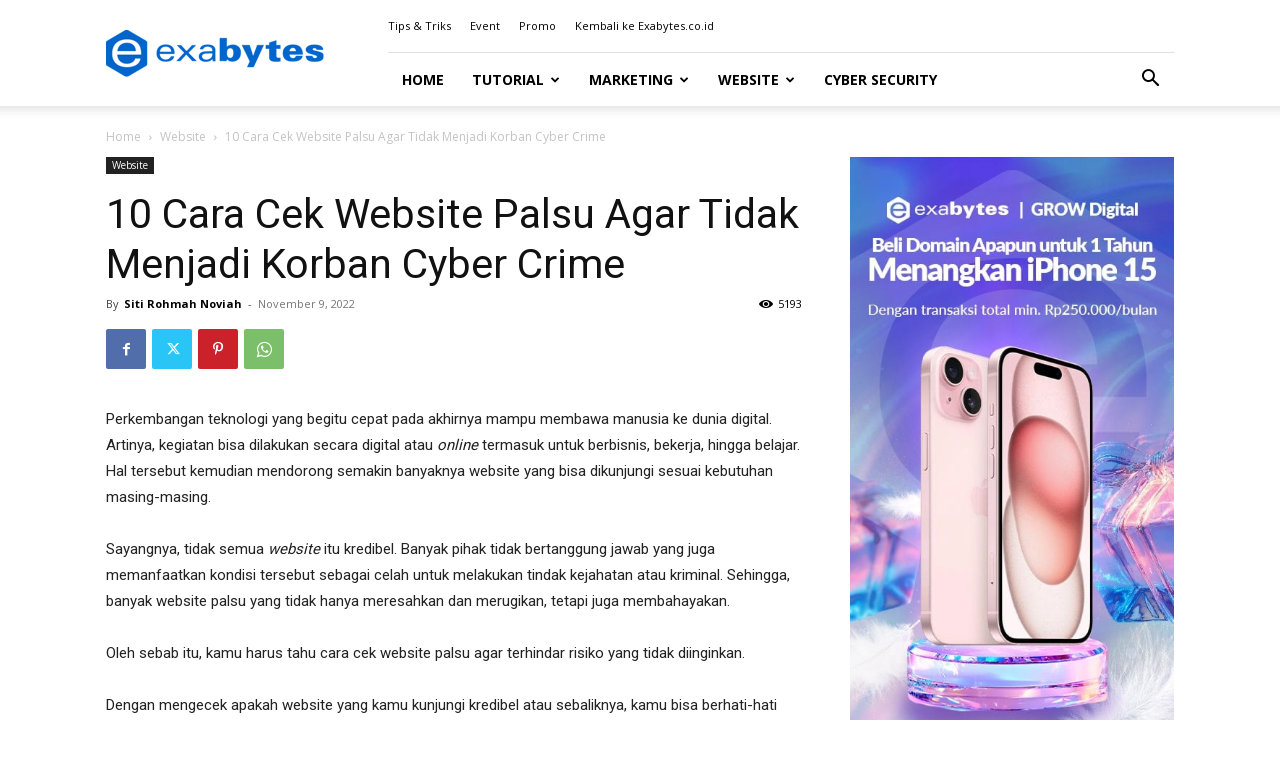

--- FILE ---
content_type: text/html; charset=UTF-8
request_url: https://www.exabytes.co.id/blog/cara-cek-website-palsu/
body_size: 43328
content:
<!doctype html >
<!--[if IE 8]>    <html class="ie8" lang="en"> <![endif]-->
<!--[if IE 9]>    <html class="ie9" lang="en"> <![endif]-->
<!--[if gt IE 8]><!--> <html lang="en-US" prefix="og: https://ogp.me/ns#"> <!--<![endif]-->
<head>
    <title>10 Cara Cek Website Palsu Agar Tidak Menjadi Korban Cyber Crime</title>
<link data-rocket-prefetch href="https://fonts.googleapis.com" rel="dns-prefetch">
<link data-rocket-prefetch href="https://analytics.tiktok.com" rel="dns-prefetch">
<link data-rocket-prefetch href="https://www.clarity.ms" rel="dns-prefetch">
<link data-rocket-prefetch href="https://snap.licdn.com" rel="dns-prefetch">
<link data-rocket-prefetch href="https://www.googletagmanager.com" rel="dns-prefetch">
<link data-rocket-prefetch href="https://cdn.jsdelivr.net" rel="dns-prefetch">
<link data-rocket-prefetch href="https://a.omappapi.com" rel="dns-prefetch">
<link data-rocket-prefetch href="https://assets.freshsales.io" rel="dns-prefetch">
<link data-rocket-preload as="style" href="https://fonts.googleapis.com/css?family=Lato%3A400%7CCrimson%20Pro%3A400%7COpen%20Sans%3A400%2C600%2C700%7CRoboto%3A400%2C600%2C700%7CLato%3A400%2C600%2C700%7CCrimson%20Pro%3A400&#038;display=swap" rel="preload">
<link href="https://fonts.googleapis.com/css?family=Lato%3A400%7CCrimson%20Pro%3A400%7COpen%20Sans%3A400%2C600%2C700%7CRoboto%3A400%2C600%2C700%7CLato%3A400%2C600%2C700%7CCrimson%20Pro%3A400&#038;display=swap" media="print" onload="this.media=&#039;all&#039;" rel="stylesheet">
<noscript data-wpr-hosted-gf-parameters=""><link rel="stylesheet" href="https://fonts.googleapis.com/css?family=Lato%3A400%7CCrimson%20Pro%3A400%7COpen%20Sans%3A400%2C600%2C700%7CRoboto%3A400%2C600%2C700%7CLato%3A400%2C600%2C700%7CCrimson%20Pro%3A400&#038;display=swap"></noscript><link rel="preload" data-rocket-preload as="image" href="https://www.exabytes.co.id/blog/wp-content/uploads/2025/11/448x796-COID2025-oct-iphonegiveaway.jpg" fetchpriority="high">
    <meta charset="UTF-8" />
    <meta name="viewport" content="width=device-width, initial-scale=1.0">
    <link rel="pingback" href="" />
    	<style>img:is([sizes="auto" i], [sizes^="auto," i]) { contain-intrinsic-size: 3000px 1500px }</style>
	<link rel="icon" type="image/png" href="https://www.exabytes.co.id/blog/wp-content/uploads/2017/09/192x192-Hexagon-exabytes.png">
<!-- Search Engine Optimization by Rank Math PRO - https://rankmath.com/ -->
<meta name="description" content="Berikut adalah beberapa cara cek website palsu yang bisa kamu lakukan dengan mudah tanpa perlu kemampuan khusus"/>
<meta name="robots" content="follow, index, max-snippet:-1, max-video-preview:-1, max-image-preview:large"/>
<link rel="canonical" href="https://www.exabytes.co.id/blog/cara-cek-website-palsu/" />
<meta property="og:locale" content="en_US" />
<meta property="og:type" content="article" />
<meta property="og:title" content="10 Cara Cek Website Palsu Agar Tidak Menjadi Korban Cyber Crime" />
<meta property="og:description" content="Berikut adalah beberapa cara cek website palsu yang bisa kamu lakukan dengan mudah tanpa perlu kemampuan khusus" />
<meta property="og:url" content="https://www.exabytes.co.id/blog/cara-cek-website-palsu/" />
<meta property="og:site_name" content="Tutorial Digital Marketing, Website, &amp; Bisnis Online - Exabytes" />
<meta property="article:publisher" content="https://facebook.com/exabytes.co.id" />
<meta property="article:tag" content="website palsu" />
<meta property="article:section" content="Website" />
<meta property="og:updated_time" content="2023-09-22T09:49:21+07:00" />
<meta property="fb:admins" content="504684019609535" />
<meta property="og:image" content="https://www.exabytes.co.id/blog/wp-content/uploads/2022/11/1200x630-blogpostBanner-9.jpg" />
<meta property="og:image:secure_url" content="https://www.exabytes.co.id/blog/wp-content/uploads/2022/11/1200x630-blogpostBanner-9.jpg" />
<meta property="og:image:width" content="1200" />
<meta property="og:image:height" content="630" />
<meta property="og:image:alt" content="cara cek website palsu" />
<meta property="og:image:type" content="image/jpeg" />
<meta property="article:published_time" content="2022-11-09T08:55:47+07:00" />
<meta property="article:modified_time" content="2023-09-22T09:49:21+07:00" />
<meta name="twitter:card" content="summary_large_image" />
<meta name="twitter:title" content="10 Cara Cek Website Palsu Agar Tidak Menjadi Korban Cyber Crime" />
<meta name="twitter:description" content="Berikut adalah beberapa cara cek website palsu yang bisa kamu lakukan dengan mudah tanpa perlu kemampuan khusus" />
<meta name="twitter:site" content="@https://twitter.com/exabytes_id" />
<meta name="twitter:creator" content="@Noviisrn" />
<meta name="twitter:image" content="https://www.exabytes.co.id/blog/wp-content/uploads/2022/11/1200x630-blogpostBanner-9.jpg" />
<meta name="twitter:label1" content="Written by" />
<meta name="twitter:data1" content="Siti Rohmah Noviah" />
<meta name="twitter:label2" content="Time to read" />
<meta name="twitter:data2" content="6 minutes" />
<script type="application/ld+json" class="rank-math-schema-pro">{"@context":"https://schema.org","@graph":[{"@type":"Place","@id":"https://www.exabytes.co.id/blog/#place","address":{"@type":"PostalAddress","streetAddress":"JL. HR Rasuna Said X5 No. 13","addressLocality":"Indonesia","addressRegion":"Jakarta","postalCode":"12950","addressCountry":"Indonesia"}},{"@type":["Organization"],"@id":"https://www.exabytes.co.id/blog/#organization","name":"Exabytes Indonesia","url":"https://www.exabytes.co.id/blog","sameAs":["https://facebook.com/exabytes.co.id","https://twitter.com/https://twitter.com/exabytes_id"],"email":"marketing@exabytes.co.id","address":{"@type":"PostalAddress","streetAddress":"JL. HR Rasuna Said X5 No. 13","addressLocality":"Indonesia","addressRegion":"Jakarta","postalCode":"12950","addressCountry":"Indonesia"},"logo":{"@type":"ImageObject","@id":"https://www.exabytes.co.id/blog/#logo","url":"https://www.exabytes.co.id/blog/wp-content/uploads/2019/07/exabytes-slogan-logo.png","contentUrl":"https://www.exabytes.co.id/blog/wp-content/uploads/2019/07/exabytes-slogan-logo.png","caption":"Tutorial Digital Marketing, Website, &amp; Bisnis Online - Exabytes","inLanguage":"en-US","width":"700","height":"200"},"priceRange":"$$$","openingHours":["Monday,Tuesday,Wednesday,Thursday,Friday,Saturday,Sunday 09:00-17:00"],"location":{"@id":"https://www.exabytes.co.id/blog/#place"}},{"@type":"WebSite","@id":"https://www.exabytes.co.id/blog/#website","url":"https://www.exabytes.co.id/blog","name":"Tutorial Digital Marketing, Website, &amp; Bisnis Online - Exabytes","publisher":{"@id":"https://www.exabytes.co.id/blog/#organization"},"inLanguage":"en-US"},{"@type":"ImageObject","@id":"https://www.exabytes.co.id/blog/wp-content/uploads/2022/11/1200x630-blogpostBanner-9.jpg","url":"https://www.exabytes.co.id/blog/wp-content/uploads/2022/11/1200x630-blogpostBanner-9.jpg","width":"1200","height":"630","caption":"cara cek website palsu","inLanguage":"en-US"},{"@type":"BreadcrumbList","@id":"https://www.exabytes.co.id/blog/cara-cek-website-palsu/#breadcrumb","itemListElement":[{"@type":"ListItem","position":"1","item":{"@id":"https://www.exabytes.co.id/blog","name":"Beranda"}},{"@type":"ListItem","position":"2","item":{"@id":"https://www.exabytes.co.id/blog/category/website/","name":"Website"}},{"@type":"ListItem","position":"3","item":{"@id":"https://www.exabytes.co.id/blog/cara-cek-website-palsu/","name":"10 Cara Cek Website Palsu Agar Tidak Menjadi Korban Cyber Crime"}}]},{"@type":"WebPage","@id":"https://www.exabytes.co.id/blog/cara-cek-website-palsu/#webpage","url":"https://www.exabytes.co.id/blog/cara-cek-website-palsu/","name":"10 Cara Cek Website Palsu Agar Tidak Menjadi Korban Cyber Crime","datePublished":"2022-11-09T08:55:47+07:00","dateModified":"2023-09-22T09:49:21+07:00","isPartOf":{"@id":"https://www.exabytes.co.id/blog/#website"},"primaryImageOfPage":{"@id":"https://www.exabytes.co.id/blog/wp-content/uploads/2022/11/1200x630-blogpostBanner-9.jpg"},"inLanguage":"en-US","breadcrumb":{"@id":"https://www.exabytes.co.id/blog/cara-cek-website-palsu/#breadcrumb"}},{"@type":"Person","@id":"https://www.exabytes.co.id/blog/author/exabytes-sitirohmah/","name":"Siti Rohmah Noviah","description":"A content writer and webtoon-addict who's born to find luck, create happiness, become a better version, love herself, and realize dreams.","url":"https://www.exabytes.co.id/blog/author/exabytes-sitirohmah/","image":{"@type":"ImageObject","@id":"https://secure.gravatar.com/avatar/1fbd37317f9dc701330bbd69b7db89e9d827958d7ab4e240e20fba16f1dedfc6?s=96&amp;d=mm&amp;r=g","url":"https://secure.gravatar.com/avatar/1fbd37317f9dc701330bbd69b7db89e9d827958d7ab4e240e20fba16f1dedfc6?s=96&amp;d=mm&amp;r=g","caption":"Siti Rohmah Noviah","inLanguage":"en-US"},"sameAs":["https://twitter.com/https://twitter.com/Noviisrn"],"worksFor":{"@id":"https://www.exabytes.co.id/blog/#organization"}},{"@type":"BlogPosting","headline":"10 Cara Cek Website Palsu Agar Tidak Menjadi Korban Cyber Crime","keywords":"cara cek website palsu,website palsu","datePublished":"2022-11-09T08:55:47+07:00","dateModified":"2023-09-22T09:49:21+07:00","articleSection":"Website","author":{"@id":"https://www.exabytes.co.id/blog/author/exabytes-sitirohmah/","name":"Siti Rohmah Noviah"},"publisher":{"@id":"https://www.exabytes.co.id/blog/#organization"},"description":"Berikut adalah beberapa cara cek website palsu yang bisa kamu lakukan dengan mudah tanpa perlu kemampuan khusus","name":"10 Cara Cek Website Palsu Agar Tidak Menjadi Korban Cyber Crime","@id":"https://www.exabytes.co.id/blog/cara-cek-website-palsu/#richSnippet","isPartOf":{"@id":"https://www.exabytes.co.id/blog/cara-cek-website-palsu/#webpage"},"image":{"@id":"https://www.exabytes.co.id/blog/wp-content/uploads/2022/11/1200x630-blogpostBanner-9.jpg"},"inLanguage":"en-US","mainEntityOfPage":{"@id":"https://www.exabytes.co.id/blog/cara-cek-website-palsu/#webpage"}}]}</script>
<!-- /Rank Math WordPress SEO plugin -->

<link rel='dns-prefetch' href='//fonts.googleapis.com' />
<link href='https://fonts.gstatic.com' crossorigin rel='preconnect' />
<link rel="alternate" type="application/rss+xml" title="Tutorial Digital Marketing, Website, &amp; Bisnis Online - Exabytes &raquo; Feed" href="https://www.exabytes.co.id/blog/feed/" />
<link rel="alternate" type="application/rss+xml" title="Tutorial Digital Marketing, Website, &amp; Bisnis Online - Exabytes &raquo; Comments Feed" href="https://www.exabytes.co.id/blog/comments/feed/" />
<style id='wp-emoji-styles-inline-css' type='text/css'>

	img.wp-smiley, img.emoji {
		display: inline !important;
		border: none !important;
		box-shadow: none !important;
		height: 1em !important;
		width: 1em !important;
		margin: 0 0.07em !important;
		vertical-align: -0.1em !important;
		background: none !important;
		padding: 0 !important;
	}
</style>
<link data-minify="1" rel='stylesheet' id='wp-block-library-css' href='https://www.exabytes.co.id/blog/wp-content/cache/min/1/blog/wp-includes/css/dist/block-library/style.css?ver=1762131963' type='text/css' media='all' />
<style id='classic-theme-styles-inline-css' type='text/css'>
/**
 * These rules are needed for backwards compatibility.
 * They should match the button element rules in the base theme.json file.
 */
.wp-block-button__link {
	color: #ffffff;
	background-color: #32373c;
	border-radius: 9999px; /* 100% causes an oval, but any explicit but really high value retains the pill shape. */

	/* This needs a low specificity so it won't override the rules from the button element if defined in theme.json. */
	box-shadow: none;
	text-decoration: none;

	/* The extra 2px are added to size solids the same as the outline versions.*/
	padding: calc(0.667em + 2px) calc(1.333em + 2px);

	font-size: 1.125em;
}

.wp-block-file__button {
	background: #32373c;
	color: #ffffff;
	text-decoration: none;
}

</style>
<style id='safe-svg-svg-icon-style-inline-css' type='text/css'>
.safe-svg-cover{text-align:center}.safe-svg-cover .safe-svg-inside{display:inline-block;max-width:100%}.safe-svg-cover svg{fill:currentColor;height:100%;max-height:100%;max-width:100%;width:100%}

</style>
<style id='global-styles-inline-css' type='text/css'>
:root{--wp--preset--aspect-ratio--square: 1;--wp--preset--aspect-ratio--4-3: 4/3;--wp--preset--aspect-ratio--3-4: 3/4;--wp--preset--aspect-ratio--3-2: 3/2;--wp--preset--aspect-ratio--2-3: 2/3;--wp--preset--aspect-ratio--16-9: 16/9;--wp--preset--aspect-ratio--9-16: 9/16;--wp--preset--color--black: #000000;--wp--preset--color--cyan-bluish-gray: #abb8c3;--wp--preset--color--white: #ffffff;--wp--preset--color--pale-pink: #f78da7;--wp--preset--color--vivid-red: #cf2e2e;--wp--preset--color--luminous-vivid-orange: #ff6900;--wp--preset--color--luminous-vivid-amber: #fcb900;--wp--preset--color--light-green-cyan: #7bdcb5;--wp--preset--color--vivid-green-cyan: #00d084;--wp--preset--color--pale-cyan-blue: #8ed1fc;--wp--preset--color--vivid-cyan-blue: #0693e3;--wp--preset--color--vivid-purple: #9b51e0;--wp--preset--gradient--vivid-cyan-blue-to-vivid-purple: linear-gradient(135deg,rgba(6,147,227,1) 0%,rgb(155,81,224) 100%);--wp--preset--gradient--light-green-cyan-to-vivid-green-cyan: linear-gradient(135deg,rgb(122,220,180) 0%,rgb(0,208,130) 100%);--wp--preset--gradient--luminous-vivid-amber-to-luminous-vivid-orange: linear-gradient(135deg,rgba(252,185,0,1) 0%,rgba(255,105,0,1) 100%);--wp--preset--gradient--luminous-vivid-orange-to-vivid-red: linear-gradient(135deg,rgba(255,105,0,1) 0%,rgb(207,46,46) 100%);--wp--preset--gradient--very-light-gray-to-cyan-bluish-gray: linear-gradient(135deg,rgb(238,238,238) 0%,rgb(169,184,195) 100%);--wp--preset--gradient--cool-to-warm-spectrum: linear-gradient(135deg,rgb(74,234,220) 0%,rgb(151,120,209) 20%,rgb(207,42,186) 40%,rgb(238,44,130) 60%,rgb(251,105,98) 80%,rgb(254,248,76) 100%);--wp--preset--gradient--blush-light-purple: linear-gradient(135deg,rgb(255,206,236) 0%,rgb(152,150,240) 100%);--wp--preset--gradient--blush-bordeaux: linear-gradient(135deg,rgb(254,205,165) 0%,rgb(254,45,45) 50%,rgb(107,0,62) 100%);--wp--preset--gradient--luminous-dusk: linear-gradient(135deg,rgb(255,203,112) 0%,rgb(199,81,192) 50%,rgb(65,88,208) 100%);--wp--preset--gradient--pale-ocean: linear-gradient(135deg,rgb(255,245,203) 0%,rgb(182,227,212) 50%,rgb(51,167,181) 100%);--wp--preset--gradient--electric-grass: linear-gradient(135deg,rgb(202,248,128) 0%,rgb(113,206,126) 100%);--wp--preset--gradient--midnight: linear-gradient(135deg,rgb(2,3,129) 0%,rgb(40,116,252) 100%);--wp--preset--font-size--small: 11px;--wp--preset--font-size--medium: 20px;--wp--preset--font-size--large: 32px;--wp--preset--font-size--x-large: 42px;--wp--preset--font-size--regular: 15px;--wp--preset--font-size--larger: 50px;--wp--preset--spacing--20: 0.44rem;--wp--preset--spacing--30: 0.67rem;--wp--preset--spacing--40: 1rem;--wp--preset--spacing--50: 1.5rem;--wp--preset--spacing--60: 2.25rem;--wp--preset--spacing--70: 3.38rem;--wp--preset--spacing--80: 5.06rem;--wp--preset--shadow--natural: 6px 6px 9px rgba(0, 0, 0, 0.2);--wp--preset--shadow--deep: 12px 12px 50px rgba(0, 0, 0, 0.4);--wp--preset--shadow--sharp: 6px 6px 0px rgba(0, 0, 0, 0.2);--wp--preset--shadow--outlined: 6px 6px 0px -3px rgba(255, 255, 255, 1), 6px 6px rgba(0, 0, 0, 1);--wp--preset--shadow--crisp: 6px 6px 0px rgba(0, 0, 0, 1);}:where(.is-layout-flex){gap: 0.5em;}:where(.is-layout-grid){gap: 0.5em;}body .is-layout-flex{display: flex;}.is-layout-flex{flex-wrap: wrap;align-items: center;}.is-layout-flex > :is(*, div){margin: 0;}body .is-layout-grid{display: grid;}.is-layout-grid > :is(*, div){margin: 0;}:where(.wp-block-columns.is-layout-flex){gap: 2em;}:where(.wp-block-columns.is-layout-grid){gap: 2em;}:where(.wp-block-post-template.is-layout-flex){gap: 1.25em;}:where(.wp-block-post-template.is-layout-grid){gap: 1.25em;}.has-black-color{color: var(--wp--preset--color--black) !important;}.has-cyan-bluish-gray-color{color: var(--wp--preset--color--cyan-bluish-gray) !important;}.has-white-color{color: var(--wp--preset--color--white) !important;}.has-pale-pink-color{color: var(--wp--preset--color--pale-pink) !important;}.has-vivid-red-color{color: var(--wp--preset--color--vivid-red) !important;}.has-luminous-vivid-orange-color{color: var(--wp--preset--color--luminous-vivid-orange) !important;}.has-luminous-vivid-amber-color{color: var(--wp--preset--color--luminous-vivid-amber) !important;}.has-light-green-cyan-color{color: var(--wp--preset--color--light-green-cyan) !important;}.has-vivid-green-cyan-color{color: var(--wp--preset--color--vivid-green-cyan) !important;}.has-pale-cyan-blue-color{color: var(--wp--preset--color--pale-cyan-blue) !important;}.has-vivid-cyan-blue-color{color: var(--wp--preset--color--vivid-cyan-blue) !important;}.has-vivid-purple-color{color: var(--wp--preset--color--vivid-purple) !important;}.has-black-background-color{background-color: var(--wp--preset--color--black) !important;}.has-cyan-bluish-gray-background-color{background-color: var(--wp--preset--color--cyan-bluish-gray) !important;}.has-white-background-color{background-color: var(--wp--preset--color--white) !important;}.has-pale-pink-background-color{background-color: var(--wp--preset--color--pale-pink) !important;}.has-vivid-red-background-color{background-color: var(--wp--preset--color--vivid-red) !important;}.has-luminous-vivid-orange-background-color{background-color: var(--wp--preset--color--luminous-vivid-orange) !important;}.has-luminous-vivid-amber-background-color{background-color: var(--wp--preset--color--luminous-vivid-amber) !important;}.has-light-green-cyan-background-color{background-color: var(--wp--preset--color--light-green-cyan) !important;}.has-vivid-green-cyan-background-color{background-color: var(--wp--preset--color--vivid-green-cyan) !important;}.has-pale-cyan-blue-background-color{background-color: var(--wp--preset--color--pale-cyan-blue) !important;}.has-vivid-cyan-blue-background-color{background-color: var(--wp--preset--color--vivid-cyan-blue) !important;}.has-vivid-purple-background-color{background-color: var(--wp--preset--color--vivid-purple) !important;}.has-black-border-color{border-color: var(--wp--preset--color--black) !important;}.has-cyan-bluish-gray-border-color{border-color: var(--wp--preset--color--cyan-bluish-gray) !important;}.has-white-border-color{border-color: var(--wp--preset--color--white) !important;}.has-pale-pink-border-color{border-color: var(--wp--preset--color--pale-pink) !important;}.has-vivid-red-border-color{border-color: var(--wp--preset--color--vivid-red) !important;}.has-luminous-vivid-orange-border-color{border-color: var(--wp--preset--color--luminous-vivid-orange) !important;}.has-luminous-vivid-amber-border-color{border-color: var(--wp--preset--color--luminous-vivid-amber) !important;}.has-light-green-cyan-border-color{border-color: var(--wp--preset--color--light-green-cyan) !important;}.has-vivid-green-cyan-border-color{border-color: var(--wp--preset--color--vivid-green-cyan) !important;}.has-pale-cyan-blue-border-color{border-color: var(--wp--preset--color--pale-cyan-blue) !important;}.has-vivid-cyan-blue-border-color{border-color: var(--wp--preset--color--vivid-cyan-blue) !important;}.has-vivid-purple-border-color{border-color: var(--wp--preset--color--vivid-purple) !important;}.has-vivid-cyan-blue-to-vivid-purple-gradient-background{background: var(--wp--preset--gradient--vivid-cyan-blue-to-vivid-purple) !important;}.has-light-green-cyan-to-vivid-green-cyan-gradient-background{background: var(--wp--preset--gradient--light-green-cyan-to-vivid-green-cyan) !important;}.has-luminous-vivid-amber-to-luminous-vivid-orange-gradient-background{background: var(--wp--preset--gradient--luminous-vivid-amber-to-luminous-vivid-orange) !important;}.has-luminous-vivid-orange-to-vivid-red-gradient-background{background: var(--wp--preset--gradient--luminous-vivid-orange-to-vivid-red) !important;}.has-very-light-gray-to-cyan-bluish-gray-gradient-background{background: var(--wp--preset--gradient--very-light-gray-to-cyan-bluish-gray) !important;}.has-cool-to-warm-spectrum-gradient-background{background: var(--wp--preset--gradient--cool-to-warm-spectrum) !important;}.has-blush-light-purple-gradient-background{background: var(--wp--preset--gradient--blush-light-purple) !important;}.has-blush-bordeaux-gradient-background{background: var(--wp--preset--gradient--blush-bordeaux) !important;}.has-luminous-dusk-gradient-background{background: var(--wp--preset--gradient--luminous-dusk) !important;}.has-pale-ocean-gradient-background{background: var(--wp--preset--gradient--pale-ocean) !important;}.has-electric-grass-gradient-background{background: var(--wp--preset--gradient--electric-grass) !important;}.has-midnight-gradient-background{background: var(--wp--preset--gradient--midnight) !important;}.has-small-font-size{font-size: var(--wp--preset--font-size--small) !important;}.has-medium-font-size{font-size: var(--wp--preset--font-size--medium) !important;}.has-large-font-size{font-size: var(--wp--preset--font-size--large) !important;}.has-x-large-font-size{font-size: var(--wp--preset--font-size--x-large) !important;}
:where(.wp-block-post-template.is-layout-flex){gap: 1.25em;}:where(.wp-block-post-template.is-layout-grid){gap: 1.25em;}
:where(.wp-block-columns.is-layout-flex){gap: 2em;}:where(.wp-block-columns.is-layout-grid){gap: 2em;}
:root :where(.wp-block-pullquote){font-size: 1.5em;line-height: 1.6;}
</style>
<link data-minify="1" rel='stylesheet' id='td-plugin-framework-css' href='https://www.exabytes.co.id/blog/wp-content/cache/min/1/blog/wp-content/plugins/td-api-plugin/css/style.css?ver=1762131963' type='text/css' media='all' />
<link data-minify="1" rel='stylesheet' id='ez-toc-css' href='https://www.exabytes.co.id/blog/wp-content/cache/min/1/blog/wp-content/plugins/easy-table-of-contents/assets/css/screen.css?ver=1762131963' type='text/css' media='all' />
<style id='ez-toc-inline-css' type='text/css'>
div#ez-toc-container .ez-toc-title {font-size: 120%;}div#ez-toc-container .ez-toc-title {font-weight: 500;}div#ez-toc-container ul li , div#ez-toc-container ul li a {font-size: 95%;}div#ez-toc-container ul li , div#ez-toc-container ul li a {font-weight: 500;}div#ez-toc-container nav ul ul li {font-size: 90%;}.ez-toc-box-title {font-weight: bold; margin-bottom: 10px; text-align: center; text-transform: uppercase; letter-spacing: 1px; color: #666; padding-bottom: 5px;position:absolute;top:-4%;left:5%;background-color: inherit;transition: top 0.3s ease;}.ez-toc-box-title.toc-closed {top:-25%;}
.ez-toc-container-direction {direction: ltr;}.ez-toc-counter ul {direction: ltr;counter-reset: item ;}.ez-toc-counter nav ul li a::before {content: counter(item, numeric) '. ';margin-right: .2em; counter-increment: item;flex-grow: 0;flex-shrink: 0;float: left; }.ez-toc-widget-direction {direction: ltr;}.ez-toc-widget-container ul {direction: ltr;counter-reset: item ;}.ez-toc-widget-container nav ul li a::before {content: counter(item, numeric) '. ';margin-right: .2em; counter-increment: item;flex-grow: 0;flex-shrink: 0;float: left; }
</style>
<link data-minify="1" rel='stylesheet' id='td-plugin-multi-purpose-css' href='https://www.exabytes.co.id/blog/wp-content/cache/min/1/blog/wp-content/plugins/td-composer/td-multi-purpose/style.css?ver=1762131963' type='text/css' media='all' />

<link data-minify="1" rel='stylesheet' id='td-theme-css' href='https://www.exabytes.co.id/blog/wp-content/cache/min/1/blog/wp-content/themes/Newspaper/style.css?ver=1762131963' type='text/css' media='all' />
<style id='td-theme-inline-css' type='text/css'>@media (max-width:767px){.td-header-desktop-wrap{display:none}}@media (min-width:767px){.td-header-mobile-wrap{display:none}}</style>
<link data-minify="1" rel='stylesheet' id='td-theme-child-css' href='https://www.exabytes.co.id/blog/wp-content/cache/background-css/1/www.exabytes.co.id/blog/wp-content/cache/min/1/blog/wp-content/themes/Newspaper-child/style.css?ver=1762131963&wpr_t=1769045657' type='text/css' media='all' />
<link data-minify="1" rel='stylesheet' id='td-legacy-framework-front-style-css' href='https://www.exabytes.co.id/blog/wp-content/cache/background-css/1/www.exabytes.co.id/blog/wp-content/cache/min/1/blog/wp-content/plugins/td-composer/legacy/Newspaper/assets/css/td_legacy_main.css?ver=1762131963&wpr_t=1769045657' type='text/css' media='all' />
<link data-minify="1" rel='stylesheet' id='td-standard-pack-framework-front-style-css' href='https://www.exabytes.co.id/blog/wp-content/cache/background-css/1/www.exabytes.co.id/blog/wp-content/cache/min/1/blog/wp-content/plugins/td-standard-pack/Newspaper/assets/css/td_standard_pack_main.css?ver=1762131963&wpr_t=1769045657' type='text/css' media='all' />
<link data-minify="1" rel='stylesheet' id='tdb_style_cloud_templates_front-css' href='https://www.exabytes.co.id/blog/wp-content/cache/min/1/blog/wp-content/plugins/td-cloud-library/assets/css/tdb_main.css?ver=1762131963' type='text/css' media='all' />
<script type="text/javascript" src="https://www.exabytes.co.id/blog/wp-includes/js/jquery/jquery.js?ver=3.7.1" id="jquery-core-js"></script>
<script data-minify="1" type="text/javascript" src="https://www.exabytes.co.id/blog/wp-content/cache/min/1/blog/wp-includes/js/jquery/jquery-migrate.js?ver=1762131963" id="jquery-migrate-js" data-rocket-defer defer></script>
<link rel="https://api.w.org/" href="https://www.exabytes.co.id/blog/wp-json/" /><link rel="alternate" title="JSON" type="application/json" href="https://www.exabytes.co.id/blog/wp-json/wp/v2/posts/16053" /><link rel="EditURI" type="application/rsd+xml" title="RSD" href="https://www.exabytes.co.id/blog/xmlrpc.php?rsd" />
<meta name="generator" content="WordPress 6.8.3" />
<link rel='shortlink' href='https://www.exabytes.co.id/blog/?p=16053' />
<link rel="alternate" title="oEmbed (JSON)" type="application/json+oembed" href="https://www.exabytes.co.id/blog/wp-json/oembed/1.0/embed?url=https%3A%2F%2Fwww.exabytes.co.id%2Fblog%2Fcara-cek-website-palsu%2F" />
<link rel="alternate" title="oEmbed (XML)" type="text/xml+oembed" href="https://www.exabytes.co.id/blog/wp-json/oembed/1.0/embed?url=https%3A%2F%2Fwww.exabytes.co.id%2Fblog%2Fcara-cek-website-palsu%2F&#038;format=xml" />
    <script>
        window.tdb_global_vars = {"wpRestUrl":"https:\/\/www.exabytes.co.id\/blog\/wp-json\/","permalinkStructure":"\/%postname%\/"};
        window.tdb_p_autoload_vars = {"isAjax":false,"isAdminBarShowing":false,"autoloadStatus":"off","origPostEditUrl":null};
    </script>
    
    <style id="tdb-global-colors">:root{--accent-color:#fff}</style>

    
	
<!-- JS generated by theme -->

<script type="text/javascript" id="td-generated-header-js">
    
    

	    var tdBlocksArray = []; //here we store all the items for the current page

	    // td_block class - each ajax block uses a object of this class for requests
	    function tdBlock() {
		    this.id = '';
		    this.block_type = 1; //block type id (1-234 etc)
		    this.atts = '';
		    this.td_column_number = '';
		    this.td_current_page = 1; //
		    this.post_count = 0; //from wp
		    this.found_posts = 0; //from wp
		    this.max_num_pages = 0; //from wp
		    this.td_filter_value = ''; //current live filter value
		    this.is_ajax_running = false;
		    this.td_user_action = ''; // load more or infinite loader (used by the animation)
		    this.header_color = '';
		    this.ajax_pagination_infinite_stop = ''; //show load more at page x
	    }

        // td_js_generator - mini detector
        ( function () {
            var htmlTag = document.getElementsByTagName("html")[0];

	        if ( navigator.userAgent.indexOf("MSIE 10.0") > -1 ) {
                htmlTag.className += ' ie10';
            }

            if ( !!navigator.userAgent.match(/Trident.*rv\:11\./) ) {
                htmlTag.className += ' ie11';
            }

	        if ( navigator.userAgent.indexOf("Edge") > -1 ) {
                htmlTag.className += ' ieEdge';
            }

            if ( /(iPad|iPhone|iPod)/g.test(navigator.userAgent) ) {
                htmlTag.className += ' td-md-is-ios';
            }

            var user_agent = navigator.userAgent.toLowerCase();
            if ( user_agent.indexOf("android") > -1 ) {
                htmlTag.className += ' td-md-is-android';
            }

            if ( -1 !== navigator.userAgent.indexOf('Mac OS X')  ) {
                htmlTag.className += ' td-md-is-os-x';
            }

            if ( /chrom(e|ium)/.test(navigator.userAgent.toLowerCase()) ) {
               htmlTag.className += ' td-md-is-chrome';
            }

            if ( -1 !== navigator.userAgent.indexOf('Firefox') ) {
                htmlTag.className += ' td-md-is-firefox';
            }

            if ( -1 !== navigator.userAgent.indexOf('Safari') && -1 === navigator.userAgent.indexOf('Chrome') ) {
                htmlTag.className += ' td-md-is-safari';
            }

            if( -1 !== navigator.userAgent.indexOf('IEMobile') ){
                htmlTag.className += ' td-md-is-iemobile';
            }

        })();

        var tdLocalCache = {};

        ( function () {
            "use strict";

            tdLocalCache = {
                data: {},
                remove: function (resource_id) {
                    delete tdLocalCache.data[resource_id];
                },
                exist: function (resource_id) {
                    return tdLocalCache.data.hasOwnProperty(resource_id) && tdLocalCache.data[resource_id] !== null;
                },
                get: function (resource_id) {
                    return tdLocalCache.data[resource_id];
                },
                set: function (resource_id, cachedData) {
                    tdLocalCache.remove(resource_id);
                    tdLocalCache.data[resource_id] = cachedData;
                }
            };
        })();

    
    
var td_viewport_interval_list=[{"limitBottom":767,"sidebarWidth":228},{"limitBottom":1018,"sidebarWidth":300},{"limitBottom":1140,"sidebarWidth":324}];
var td_animation_stack_effect="type0";
var tds_animation_stack=true;
var td_animation_stack_specific_selectors=".entry-thumb, img, .td-lazy-img";
var td_animation_stack_general_selectors=".td-animation-stack img, .td-animation-stack .entry-thumb, .post img, .td-animation-stack .td-lazy-img";
var tdc_is_installed="yes";
var tdc_domain_active=false;
var td_ajax_url="https:\/\/www.exabytes.co.id\/blog\/wp-admin\/admin-ajax.php?td_theme_name=Newspaper&v=12.7.3";
var td_get_template_directory_uri="https:\/\/www.exabytes.co.id\/blog\/wp-content\/plugins\/td-composer\/legacy\/common";
var tds_snap_menu="";
var tds_logo_on_sticky="";
var tds_header_style="8";
var td_please_wait="Please wait...";
var td_email_user_pass_incorrect="User or password incorrect!";
var td_email_user_incorrect="Email or username incorrect!";
var td_email_incorrect="Email incorrect!";
var td_user_incorrect="Username incorrect!";
var td_email_user_empty="Email or username empty!";
var td_pass_empty="Pass empty!";
var td_pass_pattern_incorrect="Invalid Pass Pattern!";
var td_retype_pass_incorrect="Retyped Pass incorrect!";
var tds_more_articles_on_post_enable="";
var tds_more_articles_on_post_time_to_wait="";
var tds_more_articles_on_post_pages_distance_from_top=0;
var tds_captcha="";
var tds_theme_color_site_wide="#4db2ec";
var tds_smart_sidebar="";
var tdThemeName="Newspaper";
var tdThemeNameWl="Newspaper";
var td_magnific_popup_translation_tPrev="Previous (Left arrow key)";
var td_magnific_popup_translation_tNext="Next (Right arrow key)";
var td_magnific_popup_translation_tCounter="%curr% of %total%";
var td_magnific_popup_translation_ajax_tError="The content from %url% could not be loaded.";
var td_magnific_popup_translation_image_tError="The image #%curr% could not be loaded.";
var tdBlockNonce="f001d5fb37";
var tdMobileMenu="enabled";
var tdMobileSearch="enabled";
var tdDateNamesI18n={"month_names":["January","February","March","April","May","June","July","August","September","October","November","December"],"month_names_short":["Jan","Feb","Mar","Apr","May","Jun","Jul","Aug","Sep","Oct","Nov","Dec"],"day_names":["Sunday","Monday","Tuesday","Wednesday","Thursday","Friday","Saturday"],"day_names_short":["Sun","Mon","Tue","Wed","Thu","Fri","Sat"]};
var tdb_modal_confirm="Save";
var tdb_modal_cancel="Cancel";
var tdb_modal_confirm_alt="Yes";
var tdb_modal_cancel_alt="No";
var td_deploy_mode="deploy";
var td_ad_background_click_link="";
var td_ad_background_click_target="";
</script>




<script type="application/ld+json">
    {
        "@context": "https://schema.org",
        "@type": "BreadcrumbList",
        "itemListElement": [
            {
                "@type": "ListItem",
                "position": 1,
                "item": {
                    "@type": "WebSite",
                    "@id": "https://www.exabytes.co.id/blog/",
                    "name": "Home"
                }
            },
            {
                "@type": "ListItem",
                "position": 2,
                    "item": {
                    "@type": "WebPage",
                    "@id": "https://www.exabytes.co.id/blog/category/website/",
                    "name": "Website"
                }
            }
            ,{
                "@type": "ListItem",
                "position": 3,
                    "item": {
                    "@type": "WebPage",
                    "@id": "https://www.exabytes.co.id/blog/cara-cek-website-palsu/",
                    "name": "10 Cara Cek Website Palsu Agar Tidak Menjadi Korban Cyber Crime"                                
                }
            }    
        ]
    }
</script>
<link rel="icon" href="https://www.exabytes.co.id/blog/wp-content/uploads/2021/03/cropped-favicon-32x32.png" sizes="32x32" />
<link rel="icon" href="https://www.exabytes.co.id/blog/wp-content/uploads/2021/03/cropped-favicon-192x192.png" sizes="192x192" />
<link rel="apple-touch-icon" href="https://www.exabytes.co.id/blog/wp-content/uploads/2021/03/cropped-favicon-180x180.png" />
<meta name="msapplication-TileImage" content="https://www.exabytes.co.id/blog/wp-content/uploads/2021/03/cropped-favicon-270x270.png" />

<!-- Button style compiled by theme -->

<style></style>

	<style id="tdw-css-placeholder"></style><noscript><style id="rocket-lazyload-nojs-css">.rll-youtube-player, [data-lazy-src]{display:none !important;}</style></noscript>    <!-- Google Tag Manager -->
    <script>(function(w,d,s,l,i){w[l]=w[l]||[];w[l].push({'gtm.start':
    new Date().getTime(),event:'gtm.js'});var f=d.getElementsByTagName(s)[0],
    j=d.createElement(s),dl=l!='dataLayer'?'&l='+l:'';j.async=true;j.src=
    'https://www.googletagmanager.com/gtm.js?id='+i+dl;f.parentNode.insertBefore(j,f);
    })(window,document,'script','dataLayer','GTM-P356X5');</script>
    <!-- End Google Tag Manager -->
<style id="rocket-lazyrender-inline-css">[data-wpr-lazyrender] {content-visibility: auto;}</style><style id="wpr-lazyload-bg-container"></style><style id="wpr-lazyload-bg-exclusion"></style>
<noscript>
<style id="wpr-lazyload-bg-nostyle">#freshchat{--wpr-bg-a7eff4f0-ab01-4960-a40a-6f0d09fc2148: url('https://www.exabytes.co.id/blog/wp-content/uploads/icon-chat.svg');}#freshchat:hover{--wpr-bg-d85500e5-e74d-4942-9ce8-0df2b4028843: url('https://www.exabytes.co.id/blog/wp-content/uploads/icon-chat.svg');}.td-scroll-up.td-scroll-up-visible{--wpr-bg-e5c848d5-4484-4139-a409-a9fabb8c320d: url('https://www.exabytes.co.id/blog/wp-content/uploads/icon-top.svg');}.td-sp{--wpr-bg-dee3645a-ea38-46fc-b015-94094edc2b23: url('https://www.exabytes.co.id/blog/blog/wp-content/plugins/td-composer/legacy/Newspaper/assets/images/sprite/elements.png');}.td-sp{--wpr-bg-46b3f0ed-8361-4d4c-9a5b-d6164e4c4e87: url('https://www.exabytes.co.id/blog/blog/wp-content/plugins/td-composer/legacy/Newspaper/assets/images/sprite/elements@2x.png');}.clear-sky-d{--wpr-bg-aa9ad06a-66f2-4c6f-bb7a-591b0f9f0a60: url('https://www.exabytes.co.id/blog/blog/wp-content/plugins/td-standard-pack/Newspaper/assets/css/images/sprite/weather/clear-sky-d.png');}.clear-sky-n{--wpr-bg-d035eebb-b87a-4bfb-89d2-f81eb15c2fb2: url('https://www.exabytes.co.id/blog/blog/wp-content/plugins/td-standard-pack/Newspaper/assets/css/images/sprite/weather/clear-sky-n.png');}.few-clouds-d{--wpr-bg-d4383b36-d863-4517-8554-5bf4b96994e6: url('https://www.exabytes.co.id/blog/blog/wp-content/plugins/td-standard-pack/Newspaper/assets/css/images/sprite/weather/few-clouds-d.png');}.few-clouds-n{--wpr-bg-03f4a82d-c253-4cdd-92e9-e4d29fe45328: url('https://www.exabytes.co.id/blog/blog/wp-content/plugins/td-standard-pack/Newspaper/assets/css/images/sprite/weather/few-clouds-n.png');}.scattered-clouds-d{--wpr-bg-ea4ab924-d402-4df1-9fed-e69683ee6dc9: url('https://www.exabytes.co.id/blog/blog/wp-content/plugins/td-standard-pack/Newspaper/assets/css/images/sprite/weather/scattered-clouds-d.png');}.scattered-clouds-n{--wpr-bg-3d147864-ca17-4149-87cf-69003bac2d81: url('https://www.exabytes.co.id/blog/blog/wp-content/plugins/td-standard-pack/Newspaper/assets/css/images/sprite/weather/scattered-clouds-n.png');}.broken-clouds-d{--wpr-bg-e5c1314d-3212-4115-b44c-c60791a9954b: url('https://www.exabytes.co.id/blog/blog/wp-content/plugins/td-standard-pack/Newspaper/assets/css/images/sprite/weather/broken-clouds-d.png');}.broken-clouds-n{--wpr-bg-55817afd-3e35-4315-9e12-05fb7ef1305a: url('https://www.exabytes.co.id/blog/blog/wp-content/plugins/td-standard-pack/Newspaper/assets/css/images/sprite/weather/broken-clouds-n.png');}.shower-rain-d{--wpr-bg-66cd7c41-6ac7-4ea9-b059-08cdf76527b4: url('https://www.exabytes.co.id/blog/blog/wp-content/plugins/td-standard-pack/Newspaper/assets/css/images/sprite/weather/shower-rain-d.png');}.shower-rain-n{--wpr-bg-526f3a3d-e5b2-4f1a-bc5c-7207ad3cbb27: url('https://www.exabytes.co.id/blog/blog/wp-content/plugins/td-standard-pack/Newspaper/assets/css/images/sprite/weather/shower-rain-n.png');}.rain-d{--wpr-bg-fa4b75ac-ce26-45fd-8218-af6276ac752d: url('https://www.exabytes.co.id/blog/blog/wp-content/plugins/td-standard-pack/Newspaper/assets/css/images/sprite/weather/rain-d.png');}.rain-n{--wpr-bg-d34e9395-abfe-45a3-b617-6c12a21b08ff: url('https://www.exabytes.co.id/blog/blog/wp-content/plugins/td-standard-pack/Newspaper/assets/css/images/sprite/weather/rain-n.png');}.thunderstorm-d{--wpr-bg-8ce35f8c-07f2-47e9-9930-bbc1eb609edb: url('https://www.exabytes.co.id/blog/blog/wp-content/plugins/td-standard-pack/Newspaper/assets/css/images/sprite/weather/thunderstorm.png');}.thunderstorm-n{--wpr-bg-84a62417-c89b-4681-810d-1dc23d8074ca: url('https://www.exabytes.co.id/blog/blog/wp-content/plugins/td-standard-pack/Newspaper/assets/css/images/sprite/weather/thunderstorm.png');}.snow-d{--wpr-bg-a6ad388b-8705-492f-bf33-b397dc40e537: url('https://www.exabytes.co.id/blog/blog/wp-content/plugins/td-standard-pack/Newspaper/assets/css/images/sprite/weather/snow-d.png');}.snow-n{--wpr-bg-1bfea924-90f5-47a2-b68d-fa71907e5202: url('https://www.exabytes.co.id/blog/blog/wp-content/plugins/td-standard-pack/Newspaper/assets/css/images/sprite/weather/snow-n.png');}.mist-d{--wpr-bg-df7b7628-88e1-40e4-9c5f-aa52c6360e43: url('https://www.exabytes.co.id/blog/blog/wp-content/plugins/td-standard-pack/Newspaper/assets/css/images/sprite/weather/mist.png');}.mist-n{--wpr-bg-ad62af23-6425-4b06-a978-86c5466734b2: url('https://www.exabytes.co.id/blog/blog/wp-content/plugins/td-standard-pack/Newspaper/assets/css/images/sprite/weather/mist.png');}</style>
</noscript>
<script type="application/javascript">const rocket_pairs = [{"selector":"#freshchat","style":"#freshchat{--wpr-bg-a7eff4f0-ab01-4960-a40a-6f0d09fc2148: url('https:\/\/www.exabytes.co.id\/blog\/wp-content\/uploads\/icon-chat.svg');}","hash":"a7eff4f0-ab01-4960-a40a-6f0d09fc2148","url":"https:\/\/www.exabytes.co.id\/blog\/wp-content\/uploads\/icon-chat.svg"},{"selector":"#freshchat","style":"#freshchat:hover{--wpr-bg-d85500e5-e74d-4942-9ce8-0df2b4028843: url('https:\/\/www.exabytes.co.id\/blog\/wp-content\/uploads\/icon-chat.svg');}","hash":"d85500e5-e74d-4942-9ce8-0df2b4028843","url":"https:\/\/www.exabytes.co.id\/blog\/wp-content\/uploads\/icon-chat.svg"},{"selector":".td-scroll-up.td-scroll-up-visible","style":".td-scroll-up.td-scroll-up-visible{--wpr-bg-e5c848d5-4484-4139-a409-a9fabb8c320d: url('https:\/\/www.exabytes.co.id\/blog\/wp-content\/uploads\/icon-top.svg');}","hash":"e5c848d5-4484-4139-a409-a9fabb8c320d","url":"https:\/\/www.exabytes.co.id\/blog\/wp-content\/uploads\/icon-top.svg"},{"selector":".td-sp","style":".td-sp{--wpr-bg-dee3645a-ea38-46fc-b015-94094edc2b23: url('https:\/\/www.exabytes.co.id\/blog\/blog\/wp-content\/plugins\/td-composer\/legacy\/Newspaper\/assets\/images\/sprite\/elements.png');}","hash":"dee3645a-ea38-46fc-b015-94094edc2b23","url":"https:\/\/www.exabytes.co.id\/blog\/blog\/wp-content\/plugins\/td-composer\/legacy\/Newspaper\/assets\/images\/sprite\/elements.png"},{"selector":".td-sp","style":".td-sp{--wpr-bg-46b3f0ed-8361-4d4c-9a5b-d6164e4c4e87: url('https:\/\/www.exabytes.co.id\/blog\/blog\/wp-content\/plugins\/td-composer\/legacy\/Newspaper\/assets\/images\/sprite\/elements@2x.png');}","hash":"46b3f0ed-8361-4d4c-9a5b-d6164e4c4e87","url":"https:\/\/www.exabytes.co.id\/blog\/blog\/wp-content\/plugins\/td-composer\/legacy\/Newspaper\/assets\/images\/sprite\/elements@2x.png"},{"selector":".clear-sky-d","style":".clear-sky-d{--wpr-bg-aa9ad06a-66f2-4c6f-bb7a-591b0f9f0a60: url('https:\/\/www.exabytes.co.id\/blog\/blog\/wp-content\/plugins\/td-standard-pack\/Newspaper\/assets\/css\/images\/sprite\/weather\/clear-sky-d.png');}","hash":"aa9ad06a-66f2-4c6f-bb7a-591b0f9f0a60","url":"https:\/\/www.exabytes.co.id\/blog\/blog\/wp-content\/plugins\/td-standard-pack\/Newspaper\/assets\/css\/images\/sprite\/weather\/clear-sky-d.png"},{"selector":".clear-sky-n","style":".clear-sky-n{--wpr-bg-d035eebb-b87a-4bfb-89d2-f81eb15c2fb2: url('https:\/\/www.exabytes.co.id\/blog\/blog\/wp-content\/plugins\/td-standard-pack\/Newspaper\/assets\/css\/images\/sprite\/weather\/clear-sky-n.png');}","hash":"d035eebb-b87a-4bfb-89d2-f81eb15c2fb2","url":"https:\/\/www.exabytes.co.id\/blog\/blog\/wp-content\/plugins\/td-standard-pack\/Newspaper\/assets\/css\/images\/sprite\/weather\/clear-sky-n.png"},{"selector":".few-clouds-d","style":".few-clouds-d{--wpr-bg-d4383b36-d863-4517-8554-5bf4b96994e6: url('https:\/\/www.exabytes.co.id\/blog\/blog\/wp-content\/plugins\/td-standard-pack\/Newspaper\/assets\/css\/images\/sprite\/weather\/few-clouds-d.png');}","hash":"d4383b36-d863-4517-8554-5bf4b96994e6","url":"https:\/\/www.exabytes.co.id\/blog\/blog\/wp-content\/plugins\/td-standard-pack\/Newspaper\/assets\/css\/images\/sprite\/weather\/few-clouds-d.png"},{"selector":".few-clouds-n","style":".few-clouds-n{--wpr-bg-03f4a82d-c253-4cdd-92e9-e4d29fe45328: url('https:\/\/www.exabytes.co.id\/blog\/blog\/wp-content\/plugins\/td-standard-pack\/Newspaper\/assets\/css\/images\/sprite\/weather\/few-clouds-n.png');}","hash":"03f4a82d-c253-4cdd-92e9-e4d29fe45328","url":"https:\/\/www.exabytes.co.id\/blog\/blog\/wp-content\/plugins\/td-standard-pack\/Newspaper\/assets\/css\/images\/sprite\/weather\/few-clouds-n.png"},{"selector":".scattered-clouds-d","style":".scattered-clouds-d{--wpr-bg-ea4ab924-d402-4df1-9fed-e69683ee6dc9: url('https:\/\/www.exabytes.co.id\/blog\/blog\/wp-content\/plugins\/td-standard-pack\/Newspaper\/assets\/css\/images\/sprite\/weather\/scattered-clouds-d.png');}","hash":"ea4ab924-d402-4df1-9fed-e69683ee6dc9","url":"https:\/\/www.exabytes.co.id\/blog\/blog\/wp-content\/plugins\/td-standard-pack\/Newspaper\/assets\/css\/images\/sprite\/weather\/scattered-clouds-d.png"},{"selector":".scattered-clouds-n","style":".scattered-clouds-n{--wpr-bg-3d147864-ca17-4149-87cf-69003bac2d81: url('https:\/\/www.exabytes.co.id\/blog\/blog\/wp-content\/plugins\/td-standard-pack\/Newspaper\/assets\/css\/images\/sprite\/weather\/scattered-clouds-n.png');}","hash":"3d147864-ca17-4149-87cf-69003bac2d81","url":"https:\/\/www.exabytes.co.id\/blog\/blog\/wp-content\/plugins\/td-standard-pack\/Newspaper\/assets\/css\/images\/sprite\/weather\/scattered-clouds-n.png"},{"selector":".broken-clouds-d","style":".broken-clouds-d{--wpr-bg-e5c1314d-3212-4115-b44c-c60791a9954b: url('https:\/\/www.exabytes.co.id\/blog\/blog\/wp-content\/plugins\/td-standard-pack\/Newspaper\/assets\/css\/images\/sprite\/weather\/broken-clouds-d.png');}","hash":"e5c1314d-3212-4115-b44c-c60791a9954b","url":"https:\/\/www.exabytes.co.id\/blog\/blog\/wp-content\/plugins\/td-standard-pack\/Newspaper\/assets\/css\/images\/sprite\/weather\/broken-clouds-d.png"},{"selector":".broken-clouds-n","style":".broken-clouds-n{--wpr-bg-55817afd-3e35-4315-9e12-05fb7ef1305a: url('https:\/\/www.exabytes.co.id\/blog\/blog\/wp-content\/plugins\/td-standard-pack\/Newspaper\/assets\/css\/images\/sprite\/weather\/broken-clouds-n.png');}","hash":"55817afd-3e35-4315-9e12-05fb7ef1305a","url":"https:\/\/www.exabytes.co.id\/blog\/blog\/wp-content\/plugins\/td-standard-pack\/Newspaper\/assets\/css\/images\/sprite\/weather\/broken-clouds-n.png"},{"selector":".shower-rain-d","style":".shower-rain-d{--wpr-bg-66cd7c41-6ac7-4ea9-b059-08cdf76527b4: url('https:\/\/www.exabytes.co.id\/blog\/blog\/wp-content\/plugins\/td-standard-pack\/Newspaper\/assets\/css\/images\/sprite\/weather\/shower-rain-d.png');}","hash":"66cd7c41-6ac7-4ea9-b059-08cdf76527b4","url":"https:\/\/www.exabytes.co.id\/blog\/blog\/wp-content\/plugins\/td-standard-pack\/Newspaper\/assets\/css\/images\/sprite\/weather\/shower-rain-d.png"},{"selector":".shower-rain-n","style":".shower-rain-n{--wpr-bg-526f3a3d-e5b2-4f1a-bc5c-7207ad3cbb27: url('https:\/\/www.exabytes.co.id\/blog\/blog\/wp-content\/plugins\/td-standard-pack\/Newspaper\/assets\/css\/images\/sprite\/weather\/shower-rain-n.png');}","hash":"526f3a3d-e5b2-4f1a-bc5c-7207ad3cbb27","url":"https:\/\/www.exabytes.co.id\/blog\/blog\/wp-content\/plugins\/td-standard-pack\/Newspaper\/assets\/css\/images\/sprite\/weather\/shower-rain-n.png"},{"selector":".rain-d","style":".rain-d{--wpr-bg-fa4b75ac-ce26-45fd-8218-af6276ac752d: url('https:\/\/www.exabytes.co.id\/blog\/blog\/wp-content\/plugins\/td-standard-pack\/Newspaper\/assets\/css\/images\/sprite\/weather\/rain-d.png');}","hash":"fa4b75ac-ce26-45fd-8218-af6276ac752d","url":"https:\/\/www.exabytes.co.id\/blog\/blog\/wp-content\/plugins\/td-standard-pack\/Newspaper\/assets\/css\/images\/sprite\/weather\/rain-d.png"},{"selector":".rain-n","style":".rain-n{--wpr-bg-d34e9395-abfe-45a3-b617-6c12a21b08ff: url('https:\/\/www.exabytes.co.id\/blog\/blog\/wp-content\/plugins\/td-standard-pack\/Newspaper\/assets\/css\/images\/sprite\/weather\/rain-n.png');}","hash":"d34e9395-abfe-45a3-b617-6c12a21b08ff","url":"https:\/\/www.exabytes.co.id\/blog\/blog\/wp-content\/plugins\/td-standard-pack\/Newspaper\/assets\/css\/images\/sprite\/weather\/rain-n.png"},{"selector":".thunderstorm-d","style":".thunderstorm-d{--wpr-bg-8ce35f8c-07f2-47e9-9930-bbc1eb609edb: url('https:\/\/www.exabytes.co.id\/blog\/blog\/wp-content\/plugins\/td-standard-pack\/Newspaper\/assets\/css\/images\/sprite\/weather\/thunderstorm.png');}","hash":"8ce35f8c-07f2-47e9-9930-bbc1eb609edb","url":"https:\/\/www.exabytes.co.id\/blog\/blog\/wp-content\/plugins\/td-standard-pack\/Newspaper\/assets\/css\/images\/sprite\/weather\/thunderstorm.png"},{"selector":".thunderstorm-n","style":".thunderstorm-n{--wpr-bg-84a62417-c89b-4681-810d-1dc23d8074ca: url('https:\/\/www.exabytes.co.id\/blog\/blog\/wp-content\/plugins\/td-standard-pack\/Newspaper\/assets\/css\/images\/sprite\/weather\/thunderstorm.png');}","hash":"84a62417-c89b-4681-810d-1dc23d8074ca","url":"https:\/\/www.exabytes.co.id\/blog\/blog\/wp-content\/plugins\/td-standard-pack\/Newspaper\/assets\/css\/images\/sprite\/weather\/thunderstorm.png"},{"selector":".snow-d","style":".snow-d{--wpr-bg-a6ad388b-8705-492f-bf33-b397dc40e537: url('https:\/\/www.exabytes.co.id\/blog\/blog\/wp-content\/plugins\/td-standard-pack\/Newspaper\/assets\/css\/images\/sprite\/weather\/snow-d.png');}","hash":"a6ad388b-8705-492f-bf33-b397dc40e537","url":"https:\/\/www.exabytes.co.id\/blog\/blog\/wp-content\/plugins\/td-standard-pack\/Newspaper\/assets\/css\/images\/sprite\/weather\/snow-d.png"},{"selector":".snow-n","style":".snow-n{--wpr-bg-1bfea924-90f5-47a2-b68d-fa71907e5202: url('https:\/\/www.exabytes.co.id\/blog\/blog\/wp-content\/plugins\/td-standard-pack\/Newspaper\/assets\/css\/images\/sprite\/weather\/snow-n.png');}","hash":"1bfea924-90f5-47a2-b68d-fa71907e5202","url":"https:\/\/www.exabytes.co.id\/blog\/blog\/wp-content\/plugins\/td-standard-pack\/Newspaper\/assets\/css\/images\/sprite\/weather\/snow-n.png"},{"selector":".mist-d","style":".mist-d{--wpr-bg-df7b7628-88e1-40e4-9c5f-aa52c6360e43: url('https:\/\/www.exabytes.co.id\/blog\/blog\/wp-content\/plugins\/td-standard-pack\/Newspaper\/assets\/css\/images\/sprite\/weather\/mist.png');}","hash":"df7b7628-88e1-40e4-9c5f-aa52c6360e43","url":"https:\/\/www.exabytes.co.id\/blog\/blog\/wp-content\/plugins\/td-standard-pack\/Newspaper\/assets\/css\/images\/sprite\/weather\/mist.png"},{"selector":".mist-n","style":".mist-n{--wpr-bg-ad62af23-6425-4b06-a978-86c5466734b2: url('https:\/\/www.exabytes.co.id\/blog\/blog\/wp-content\/plugins\/td-standard-pack\/Newspaper\/assets\/css\/images\/sprite\/weather\/mist.png');}","hash":"ad62af23-6425-4b06-a978-86c5466734b2","url":"https:\/\/www.exabytes.co.id\/blog\/blog\/wp-content\/plugins\/td-standard-pack\/Newspaper\/assets\/css\/images\/sprite\/weather\/mist.png"}]; const rocket_excluded_pairs = [];</script><meta name="generator" content="WP Rocket 3.20.3" data-wpr-features="wpr_lazyload_css_bg_img wpr_defer_js wpr_minify_js wpr_lazyload_images wpr_lazyload_iframes wpr_preconnect_external_domains wpr_automatic_lazy_rendering wpr_oci wpr_image_dimensions wpr_minify_css wpr_desktop" /></head>

<body class="wp-singular post-template-default single single-post postid-16053 single-format-standard wp-theme-Newspaper wp-child-theme-Newspaper-child td-standard-pack cara-cek-website-palsu global-block-template-1  tdc-footer-template td-animation-stack-type0 td-full-layout" itemscope="itemscope" itemtype="https://schema.org/WebPage">
    
    <!-- Google Tag Manager (noscript) -->
    <noscript><iframe src="https://www.googletagmanager.com/ns.html?id=GTM-P356X5" height="0" width="0" style="display:none;visibility:hidden"></iframe></noscript>
    <!-- End Google Tag Manager (noscript) -->
    
            <div  class="td-scroll-up  td-hide-scroll-up-on-mob" style="display:none;"><i class="td-icon-menu-up"></i></div>
    
    <div  class="td-menu-background" style="visibility:hidden"></div>
<div  id="td-mobile-nav" style="visibility:hidden">
    <div  class="td-mobile-container">
        <!-- mobile menu top section -->
        <div  class="td-menu-socials-wrap">
            <!-- socials -->
            <div class="td-menu-socials">
                            </div>
            <!-- close button -->
            <div class="td-mobile-close">
                <span><i class="td-icon-close-mobile"></i></span>
            </div>
        </div>

        <!-- login section -->
        
        <!-- menu section -->
        <div  class="td-mobile-content">
            <div class="menu-topmenu-container"><ul id="menu-topmenu" class="td-mobile-main-menu"><li id="menu-item-16264" class="menu-item menu-item-type-post_type menu-item-object-page menu-item-home menu-item-first menu-item-16264"><a href="https://www.exabytes.co.id/blog/">Home</a></li>
<li id="menu-item-2425" class="menu-item menu-item-type-taxonomy menu-item-object-category menu-item-has-children menu-item-2425"><a href="https://www.exabytes.co.id/blog/category/tutorial/">Tutorial<i class="td-icon-menu-right td-element-after"></i></a>
<ul class="sub-menu">
	<li id="menu-item-0" class="menu-item-0"><a href="https://www.exabytes.co.id/blog/category/tutorial/tutorial-email/">Tutorial Email</a></li>
	<li class="menu-item-0"><a href="https://www.exabytes.co.id/blog/category/tutorial/tutorial-hosting/">Tutorial Hosting</a></li>
	<li class="menu-item-0"><a href="https://www.exabytes.co.id/blog/category/tutorial/tutorial-vps/">Tutorial VPS</a></li>
	<li class="menu-item-0"><a href="https://www.exabytes.co.id/blog/category/tutorial/tutorial-wordpress/">Tutorial WordPress</a></li>
	<li class="menu-item-0"><a href="https://www.exabytes.co.id/blog/category/tutorial/tutorial-server/">Tutorial Server</a></li>
	<li class="menu-item-0"><a href="https://www.exabytes.co.id/blog/category/tutorial/tutorial-domain/">Tutorial Domain</a></li>
</ul>
</li>
<li id="menu-item-3139" class="menu-item menu-item-type-taxonomy menu-item-object-category menu-item-has-children menu-item-3139"><a href="https://www.exabytes.co.id/blog/category/marketing/">Marketing<i class="td-icon-menu-right td-element-after"></i></a>
<ul class="sub-menu">
	<li class="menu-item-0"><a href="https://www.exabytes.co.id/blog/category/marketing/digital-marketing/">Digital Marketing</a></li>
	<li class="menu-item-0"><a href="https://www.exabytes.co.id/blog/category/marketing/panduan-bisnis-online/">Panduan Bisnis Online</a></li>
	<li class="menu-item-0"><a href="https://www.exabytes.co.id/blog/category/marketing/panduan-seo-pemula/">Search Engine Optimization (SEO)</a></li>
	<li class="menu-item-0"><a href="https://www.exabytes.co.id/blog/category/marketing/content-marketing/">Content Marketing</a></li>
	<li class="menu-item-0"><a href="https://www.exabytes.co.id/blog/category/marketing/media-sosial/">Media Sosial</a></li>
</ul>
</li>
<li id="menu-item-9870" class="menu-item menu-item-type-taxonomy menu-item-object-category current-post-ancestor current-menu-parent current-post-parent menu-item-has-children menu-item-9870"><a href="https://www.exabytes.co.id/blog/category/website/">Website<i class="td-icon-menu-right td-element-after"></i></a>
<ul class="sub-menu">
	<li class="menu-item-0"><a href="https://www.exabytes.co.id/blog/category/website/website-design/">Website Design</a></li>
	<li class="menu-item-0"><a href="https://www.exabytes.co.id/blog/category/website/website-untuk-semua/">Website Untuk Semua</a></li>
</ul>
</li>
<li id="menu-item-15661" class="menu-item menu-item-type-taxonomy menu-item-object-category menu-item-15661"><a href="https://www.exabytes.co.id/blog/category/cyber-security/">Cyber Security</a></li>
</ul></div>        </div>
    </div>

    <!-- register/login section -->
    </div>    <div  class="td-search-background" style="visibility:hidden"></div>
<div  class="td-search-wrap-mob" style="visibility:hidden">
	<div  class="td-drop-down-search">
		<form method="get" class="td-search-form" action="https://www.exabytes.co.id/blog/">
			<!-- close button -->
			<div class="td-search-close">
				<span><i class="td-icon-close-mobile"></i></span>
			</div>
			<div role="search" class="td-search-input">
				<span>Search</span>
				<input id="td-header-search-mob" type="text" value="" name="s" autocomplete="off" />
			</div>
		</form>
		<div  id="td-aj-search-mob" class="td-ajax-search-flex"></div>
	</div>
</div>

    <div  id="td-outer-wrap" class="td-theme-wrap">
    
        
            <div  class="tdc-header-wrap ">

            <!--
Header style 8
-->


<div  class="td-header-wrap td-header-style-8 ">
    
    <div class="td-container ">
        <div class="td-header-sp-logo">
                    <a class="td-main-logo" href="https://www.exabytes.co.id/blog/">
            <img width="220" height="60" class="td-retina-data" data-retina="https://www.exabytes.co.id/blog/wp-content/uploads/2020/02/440x120-exabytes-logo.png" src="https://www.exabytes.co.id/blog/wp-content/uploads/2020/02/220x60-exabytes-logo.png" alt="Exabytes Indonesia" title="Exabytes Indonesia" />
            <span class="td-visual-hidden">Tutorial Digital Marketing, Website, &amp; Bisnis Online &#8211; Exabytes</span>
        </a>
            </div>
    </div>
    <div class="td-header-top-menu-full td-container-wrap ">
        <div class="td-container">
            <div class="td-header-row td-header-top-menu">
                
    <div class="top-bar-style-1">
        
<div class="td-header-sp-top-menu">


	<div class="menu-top-container"><ul id="menu-super-top-small-menu" class="top-header-menu"><li id="menu-item-16262" class="menu-item menu-item-type-taxonomy menu-item-object-category menu-item-first td-menu-item td-normal-menu menu-item-16262"><a href="https://www.exabytes.co.id/blog/category/exabytes-tips-sharing/">Tips &amp; Triks</a></li>
<li id="menu-item-16263" class="menu-item menu-item-type-taxonomy menu-item-object-category td-menu-item td-normal-menu menu-item-16263"><a href="https://www.exabytes.co.id/blog/category/exabytes-event/">Event</a></li>
<li id="menu-item-2375" class="menu-item menu-item-type-custom menu-item-object-custom td-menu-item td-normal-menu menu-item-2375"><a href="https://exabytes.co.id/promo">Promo</a></li>
<li id="menu-item-3890" class="menu-item menu-item-type-custom menu-item-object-custom td-menu-item td-normal-menu menu-item-3890"><a href="https://www.exabytes.co.id">Kembali ke Exabytes.co.id</a></li>
</ul></div></div>
        <div class="td-header-sp-top-widget">
    
    </div>

    </div>

<!-- LOGIN MODAL -->

                <div id="login-form" class="white-popup-block mfp-hide mfp-with-anim td-login-modal-wrap">
                    <div class="td-login-wrap">
                        <a href="#" aria-label="Back" class="td-back-button"><i class="td-icon-modal-back"></i></a>
                        <div id="td-login-div" class="td-login-form-div td-display-block">
                            <div class="td-login-panel-title">Sign in</div>
                            <div class="td-login-panel-descr">Welcome! Log into your account</div>
                            <div class="td_display_err"></div>
                            <form id="loginForm" action="#" method="post">
                                <div class="td-login-inputs"><input class="td-login-input" autocomplete="username" type="text" name="login_email" id="login_email" value="" required><label for="login_email">your username</label></div>
                                <div class="td-login-inputs"><input class="td-login-input" autocomplete="current-password" type="password" name="login_pass" id="login_pass" value="" required><label for="login_pass">your password</label></div>
                                <input type="button"  name="login_button" id="login_button" class="wpb_button btn td-login-button" value="Login">
                                
                            </form>

                            

                            <div class="td-login-info-text"><a href="#" id="forgot-pass-link">Forgot your password? Get help</a></div>
                            
                            
                            
                            
                        </div>

                        

                         <div id="td-forgot-pass-div" class="td-login-form-div td-display-none">
                            <div class="td-login-panel-title">Password recovery</div>
                            <div class="td-login-panel-descr">Recover your password</div>
                            <div class="td_display_err"></div>
                            <form id="forgotpassForm" action="#" method="post">
                                <div class="td-login-inputs"><input class="td-login-input" type="text" name="forgot_email" id="forgot_email" value="" required><label for="forgot_email">your email</label></div>
                                <input type="button" name="forgot_button" id="forgot_button" class="wpb_button btn td-login-button" value="Send My Password">
                            </form>
                            <div class="td-login-info-text">A password will be e-mailed to you.</div>
                        </div>
                        
                        
                    </div>
                </div>
                            </div>
        </div>
    </div>
    <div class="td-header-menu-wrap-full td-container-wrap ">
        
        <div class="td-header-menu-wrap td-header-gradient ">
            <div class="td-container">
                <div class="td-header-row td-header-main-menu">
                    <div id="td-header-menu" role="navigation">
        <div id="td-top-mobile-toggle"><a href="#" role="button" aria-label="Menu"><i class="td-icon-font td-icon-mobile"></i></a></div>
        <div class="td-main-menu-logo td-logo-in-header">
        		<a class="td-mobile-logo td-sticky-disable" aria-label="Logo" href="https://www.exabytes.co.id/blog/">
			<img width="220" height="60" class="td-retina-data" data-retina="https://www.exabytes.co.id/blog/wp-content/uploads/2020/02/440x120-exabytes-logo.png" src="https://www.exabytes.co.id/blog/wp-content/uploads/2020/02/220x60-exabytes-logo.png" alt="Exabytes Indonesia" title="Exabytes Indonesia" />
		</a>
			<a class="td-header-logo td-sticky-disable" aria-label="Logo" href="https://www.exabytes.co.id/blog/">
			<img width="220" height="60" class="td-retina-data" data-retina="https://www.exabytes.co.id/blog/wp-content/uploads/2020/02/440x120-exabytes-logo.png" src="https://www.exabytes.co.id/blog/wp-content/uploads/2020/02/220x60-exabytes-logo.png" alt="Exabytes Indonesia" title="Exabytes Indonesia" />
		</a>
	    </div>
    <div class="menu-topmenu-container"><ul id="menu-topmenu-1" class="sf-menu"><li class="menu-item menu-item-type-post_type menu-item-object-page menu-item-home menu-item-first td-menu-item td-normal-menu menu-item-16264"><a href="https://www.exabytes.co.id/blog/">Home</a></li>
<li class="menu-item menu-item-type-taxonomy menu-item-object-category td-menu-item td-mega-menu menu-item-2425"><a href="https://www.exabytes.co.id/blog/category/tutorial/">Tutorial</a>
<ul class="sub-menu">
	<li class="menu-item-0"><div class="td-container-border"><div class="td-mega-grid"><div class="td_block_wrap td_block_mega_menu tdi_1 td_with_ajax_pagination td-pb-border-top td_block_template_1"  data-td-block-uid="tdi_1" ><script>var block_tdi_1 = new tdBlock();
block_tdi_1.id = "tdi_1";
block_tdi_1.atts = '{"limit":4,"td_column_number":3,"ajax_pagination":"next_prev","category_id":"65","show_child_cat":30,"td_ajax_filter_type":"td_category_ids_filter","td_ajax_preloading":"","block_type":"td_block_mega_menu","block_template_id":"","header_color":"","ajax_pagination_infinite_stop":"","offset":"","td_filter_default_txt":"","td_ajax_filter_ids":"","el_class":"","color_preset":"","ajax_pagination_next_prev_swipe":"","border_top":"","css":"","tdc_css":"","class":"tdi_1","tdc_css_class":"tdi_1","tdc_css_class_style":"tdi_1_rand_style"}';
block_tdi_1.td_column_number = "3";
block_tdi_1.block_type = "td_block_mega_menu";
block_tdi_1.post_count = "4";
block_tdi_1.found_posts = "821";
block_tdi_1.header_color = "";
block_tdi_1.ajax_pagination_infinite_stop = "";
block_tdi_1.max_num_pages = "206";
tdBlocksArray.push(block_tdi_1);
</script><div class="td_mega_menu_sub_cats"><div class="block-mega-child-cats"><a class="cur-sub-cat mega-menu-sub-cat-tdi_1" id="tdi_2" data-td_block_id="tdi_1" data-td_filter_value="" href="https://www.exabytes.co.id/blog/category/tutorial/">All</a><a class="mega-menu-sub-cat-tdi_1"  id="tdi_3" data-td_block_id="tdi_1" data-td_filter_value="67" href="https://www.exabytes.co.id/blog/category/tutorial/tutorial-email/">Tutorial Email</a><a class="mega-menu-sub-cat-tdi_1"  id="tdi_4" data-td_block_id="tdi_1" data-td_filter_value="486" href="https://www.exabytes.co.id/blog/category/tutorial/tutorial-hosting/">Tutorial Hosting</a><a class="mega-menu-sub-cat-tdi_1"  id="tdi_5" data-td_block_id="tdi_1" data-td_filter_value="66" href="https://www.exabytes.co.id/blog/category/tutorial/tutorial-vps/">Tutorial VPS</a><a class="mega-menu-sub-cat-tdi_1"  id="tdi_6" data-td_block_id="tdi_1" data-td_filter_value="76" href="https://www.exabytes.co.id/blog/category/tutorial/tutorial-wordpress/">Tutorial WordPress</a><a class="mega-menu-sub-cat-tdi_1"  id="tdi_7" data-td_block_id="tdi_1" data-td_filter_value="597" href="https://www.exabytes.co.id/blog/category/tutorial/tutorial-server/">Tutorial Server</a><a class="mega-menu-sub-cat-tdi_1"  id="tdi_8" data-td_block_id="tdi_1" data-td_filter_value="630" href="https://www.exabytes.co.id/blog/category/tutorial/tutorial-domain/">Tutorial Domain</a></div></div><div id=tdi_1 class="td_block_inner"><div class="td-mega-row"><div class="td-mega-span">
        <div class="td_module_mega_menu td-animation-stack td_mod_mega_menu">
            <div class="td-module-image">
                <div class="td-module-thumb"><a href="https://www.exabytes.co.id/blog/apa-itu-email-hosting/"  rel="bookmark" class="td-image-wrap " title="5 Manfaat Email Hosting, Kenapa Penting untuk Sebuah Bisnis?" ><img class="entry-thumb" src="data:image/svg+xml,%3Csvg%20xmlns='http://www.w3.org/2000/svg'%20viewBox='0%200%20218%20150'%3E%3C/svg%3E" alt="manfaat email hosting" title="5 Manfaat Email Hosting, Kenapa Penting untuk Sebuah Bisnis?" data-type="image_tag" data-img-url="https://www.exabytes.co.id/blog/wp-content/uploads/2024/12/1200x630-COID24-Blogpost-DEC-1-218x150.jpg"  width="218" height="150" data-lazy-src="" /><noscript><img class="entry-thumb" src="[data-uri]" alt="manfaat email hosting" title="5 Manfaat Email Hosting, Kenapa Penting untuk Sebuah Bisnis?" data-type="image_tag" data-img-url="https://www.exabytes.co.id/blog/wp-content/uploads/2024/12/1200x630-COID24-Blogpost-DEC-1-218x150.jpg"  width="218" height="150" /></noscript></a></div>                            </div>

            <div class="item-details">
                <h3 class="entry-title td-module-title"><a href="https://www.exabytes.co.id/blog/apa-itu-email-hosting/"  rel="bookmark" title="5 Manfaat Email Hosting, Kenapa Penting untuk Sebuah Bisnis?">5 Manfaat Email Hosting, Kenapa Penting untuk Sebuah Bisnis?</a></h3>            </div>
        </div>
        </div><div class="td-mega-span">
        <div class="td_module_mega_menu td-animation-stack td_mod_mega_menu">
            <div class="td-module-image">
                <div class="td-module-thumb"><a href="https://www.exabytes.co.id/blog/cara-membuat-portofolio-website/"  rel="bookmark" class="td-image-wrap " title="Cara Membuat Portofolio Website Sendiri, Mudah dan Cepat" ><img class="entry-thumb" src="data:image/svg+xml,%3Csvg%20xmlns='http://www.w3.org/2000/svg'%20viewBox='0%200%20218%20150'%3E%3C/svg%3E" alt="cara membuat portofolio website" title="Cara Membuat Portofolio Website Sendiri, Mudah dan Cepat" data-type="image_tag" data-img-url="https://www.exabytes.co.id/blog/wp-content/uploads/2024/12/1200x630-COID24-NOV-Blogpost-10-218x150.jpg"  width="218" height="150" data-lazy-src="" /><noscript><img class="entry-thumb" src="[data-uri]" alt="cara membuat portofolio website" title="Cara Membuat Portofolio Website Sendiri, Mudah dan Cepat" data-type="image_tag" data-img-url="https://www.exabytes.co.id/blog/wp-content/uploads/2024/12/1200x630-COID24-NOV-Blogpost-10-218x150.jpg"  width="218" height="150" /></noscript></a></div>                            </div>

            <div class="item-details">
                <h3 class="entry-title td-module-title"><a href="https://www.exabytes.co.id/blog/cara-membuat-portofolio-website/"  rel="bookmark" title="Cara Membuat Portofolio Website Sendiri, Mudah dan Cepat">Cara Membuat Portofolio Website Sendiri, Mudah dan Cepat</a></h3>            </div>
        </div>
        </div><div class="td-mega-span">
        <div class="td_module_mega_menu td-animation-stack td_mod_mega_menu">
            <div class="td-module-image">
                <div class="td-module-thumb"><a href="https://www.exabytes.co.id/blog/cara-mengatasi-err-cache-miss/"  rel="bookmark" class="td-image-wrap " title="7 Cara Mengatasi ERR_CACHE_MISS: Penyebab dan Solusi" ><img class="entry-thumb" src="data:image/svg+xml,%3Csvg%20xmlns='http://www.w3.org/2000/svg'%20viewBox='0%200%20218%20150'%3E%3C/svg%3E" alt="cara mengatasi err_cache_miss" title="7 Cara Mengatasi ERR_CACHE_MISS: Penyebab dan Solusi" data-type="image_tag" data-img-url="https://www.exabytes.co.id/blog/wp-content/uploads/2024/12/1200x630-COID24-NOV-Blogpost-9-218x150.jpg"  width="218" height="150" data-lazy-src="" /><noscript><img class="entry-thumb" src="[data-uri]" alt="cara mengatasi err_cache_miss" title="7 Cara Mengatasi ERR_CACHE_MISS: Penyebab dan Solusi" data-type="image_tag" data-img-url="https://www.exabytes.co.id/blog/wp-content/uploads/2024/12/1200x630-COID24-NOV-Blogpost-9-218x150.jpg"  width="218" height="150" /></noscript></a></div>                            </div>

            <div class="item-details">
                <h3 class="entry-title td-module-title"><a href="https://www.exabytes.co.id/blog/cara-mengatasi-err-cache-miss/"  rel="bookmark" title="7 Cara Mengatasi ERR_CACHE_MISS: Penyebab dan Solusi">7 Cara Mengatasi ERR_CACHE_MISS: Penyebab dan Solusi</a></h3>            </div>
        </div>
        </div><div class="td-mega-span">
        <div class="td_module_mega_menu td-animation-stack td_mod_mega_menu">
            <div class="td-module-image">
                <div class="td-module-thumb"><a href="https://www.exabytes.co.id/blog/apa-itu-smtp-dan-fungsinya/"  rel="bookmark" class="td-image-wrap " title="Protokol SMTP: Pengertian, Fungsi dan Cara Kerja Lengkap!" ><img class="entry-thumb" src="data:image/svg+xml,%3Csvg%20xmlns='http://www.w3.org/2000/svg'%20viewBox='0%200%20218%20150'%3E%3C/svg%3E" alt="Apa itu SMPT dan Fungsinya" title="Protokol SMTP: Pengertian, Fungsi dan Cara Kerja Lengkap!" data-type="image_tag" data-img-url="https://www.exabytes.co.id/blog/wp-content/uploads/2024/12/1200x630-COID24-Blogpost-DEC-3-218x150.jpg"  width="218" height="150" data-lazy-src="" /><noscript><img class="entry-thumb" src="[data-uri]" alt="Apa itu SMPT dan Fungsinya" title="Protokol SMTP: Pengertian, Fungsi dan Cara Kerja Lengkap!" data-type="image_tag" data-img-url="https://www.exabytes.co.id/blog/wp-content/uploads/2024/12/1200x630-COID24-Blogpost-DEC-3-218x150.jpg"  width="218" height="150" /></noscript></a></div>                            </div>

            <div class="item-details">
                <h3 class="entry-title td-module-title"><a href="https://www.exabytes.co.id/blog/apa-itu-smtp-dan-fungsinya/"  rel="bookmark" title="Protokol SMTP: Pengertian, Fungsi dan Cara Kerja Lengkap!">Protokol SMTP: Pengertian, Fungsi dan Cara Kerja Lengkap!</a></h3>            </div>
        </div>
        </div></div></div><div class="td-next-prev-wrap"><a href="#" class="td-ajax-prev-page ajax-page-disabled" aria-label="prev-page" id="prev-page-tdi_1" data-td_block_id="tdi_1"><i class="td-next-prev-icon td-icon-font td-icon-menu-left"></i></a><a href="#"  class="td-ajax-next-page" aria-label="next-page" id="next-page-tdi_1" data-td_block_id="tdi_1"><i class="td-next-prev-icon td-icon-font td-icon-menu-right"></i></a></div><div class="clearfix"></div></div> <!-- ./block1 --></div></div></li>
</ul>
</li>
<li class="menu-item menu-item-type-taxonomy menu-item-object-category td-menu-item td-mega-menu menu-item-3139"><a href="https://www.exabytes.co.id/blog/category/marketing/">Marketing</a>
<ul class="sub-menu">
	<li class="menu-item-0"><div class="td-container-border"><div class="td-mega-grid"><div class="td_block_wrap td_block_mega_menu tdi_9 td_with_ajax_pagination td-pb-border-top td_block_template_1"  data-td-block-uid="tdi_9" ><script>var block_tdi_9 = new tdBlock();
block_tdi_9.id = "tdi_9";
block_tdi_9.atts = '{"limit":4,"td_column_number":3,"ajax_pagination":"next_prev","category_id":"101","show_child_cat":30,"td_ajax_filter_type":"td_category_ids_filter","td_ajax_preloading":"","block_type":"td_block_mega_menu","block_template_id":"","header_color":"","ajax_pagination_infinite_stop":"","offset":"","td_filter_default_txt":"","td_ajax_filter_ids":"","el_class":"","color_preset":"","ajax_pagination_next_prev_swipe":"","border_top":"","css":"","tdc_css":"","class":"tdi_9","tdc_css_class":"tdi_9","tdc_css_class_style":"tdi_9_rand_style"}';
block_tdi_9.td_column_number = "3";
block_tdi_9.block_type = "td_block_mega_menu";
block_tdi_9.post_count = "4";
block_tdi_9.found_posts = "380";
block_tdi_9.header_color = "";
block_tdi_9.ajax_pagination_infinite_stop = "";
block_tdi_9.max_num_pages = "95";
tdBlocksArray.push(block_tdi_9);
</script><div class="td_mega_menu_sub_cats"><div class="block-mega-child-cats"><a class="cur-sub-cat mega-menu-sub-cat-tdi_9" id="tdi_10" data-td_block_id="tdi_9" data-td_filter_value="" href="https://www.exabytes.co.id/blog/category/marketing/">All</a><a class="mega-menu-sub-cat-tdi_9"  id="tdi_11" data-td_block_id="tdi_9" data-td_filter_value="102" href="https://www.exabytes.co.id/blog/category/marketing/digital-marketing/">Digital Marketing</a><a class="mega-menu-sub-cat-tdi_9"  id="tdi_12" data-td_block_id="tdi_9" data-td_filter_value="103" href="https://www.exabytes.co.id/blog/category/marketing/panduan-bisnis-online/">Panduan Bisnis Online</a><a class="mega-menu-sub-cat-tdi_9"  id="tdi_13" data-td_block_id="tdi_9" data-td_filter_value="104" href="https://www.exabytes.co.id/blog/category/marketing/panduan-seo-pemula/">Search Engine Optimization (SEO)</a><a class="mega-menu-sub-cat-tdi_9"  id="tdi_14" data-td_block_id="tdi_9" data-td_filter_value="631" href="https://www.exabytes.co.id/blog/category/marketing/content-marketing/">Content Marketing</a><a class="mega-menu-sub-cat-tdi_9"  id="tdi_15" data-td_block_id="tdi_9" data-td_filter_value="632" href="https://www.exabytes.co.id/blog/category/marketing/media-sosial/">Media Sosial</a></div></div><div id=tdi_9 class="td_block_inner"><div class="td-mega-row"><div class="td-mega-span">
        <div class="td_module_mega_menu td-animation-stack td_mod_mega_menu">
            <div class="td-module-image">
                <div class="td-module-thumb"><a href="https://www.exabytes.co.id/blog/domain-rating/"  rel="bookmark" class="td-image-wrap " title="Domain Rating: Pengertian, Perbedaan DR dan DA, Cara Meningkatkan DR" ><img class="entry-thumb" src="data:image/svg+xml,%3Csvg%20xmlns='http://www.w3.org/2000/svg'%20viewBox='0%200%20218%20150'%3E%3C/svg%3E" alt="blog exabytes" title="Domain Rating: Pengertian, Perbedaan DR dan DA, Cara Meningkatkan DR" data-type="image_tag" data-img-url="https://www.exabytes.co.id/blog/wp-content/uploads/2021/10/banner-blog-exabytes-218x150.jpg"  width="218" height="150" data-lazy-src="" /><noscript><img class="entry-thumb" src="[data-uri]" alt="blog exabytes" title="Domain Rating: Pengertian, Perbedaan DR dan DA, Cara Meningkatkan DR" data-type="image_tag" data-img-url="https://www.exabytes.co.id/blog/wp-content/uploads/2021/10/banner-blog-exabytes-218x150.jpg"  width="218" height="150" /></noscript></a></div>                            </div>

            <div class="item-details">
                <h3 class="entry-title td-module-title"><a href="https://www.exabytes.co.id/blog/domain-rating/"  rel="bookmark" title="Domain Rating: Pengertian, Perbedaan DR dan DA, Cara Meningkatkan DR">Domain Rating: Pengertian, Perbedaan DR dan DA, Cara Meningkatkan DR</a></h3>            </div>
        </div>
        </div><div class="td-mega-span">
        <div class="td_module_mega_menu td-animation-stack td_mod_mega_menu">
            <div class="td-module-image">
                <div class="td-module-thumb"><a href="https://www.exabytes.co.id/blog/apa-itu-canonical-url/"  rel="bookmark" class="td-image-wrap " title="Mengenal Canonical URL: Fungsi dan Penggunaannya" ><img class="entry-thumb" src="data:image/svg+xml,%3Csvg%20xmlns='http://www.w3.org/2000/svg'%20viewBox='0%200%20218%20150'%3E%3C/svg%3E" alt="blog exabytes" title="Mengenal Canonical URL: Fungsi dan Penggunaannya" data-type="image_tag" data-img-url="https://www.exabytes.co.id/blog/wp-content/uploads/2021/10/banner-blog-exabytes-218x150.jpg"  width="218" height="150" data-lazy-src="" /><noscript><img class="entry-thumb" src="[data-uri]" alt="blog exabytes" title="Mengenal Canonical URL: Fungsi dan Penggunaannya" data-type="image_tag" data-img-url="https://www.exabytes.co.id/blog/wp-content/uploads/2021/10/banner-blog-exabytes-218x150.jpg"  width="218" height="150" /></noscript></a></div>                            </div>

            <div class="item-details">
                <h3 class="entry-title td-module-title"><a href="https://www.exabytes.co.id/blog/apa-itu-canonical-url/"  rel="bookmark" title="Mengenal Canonical URL: Fungsi dan Penggunaannya">Mengenal Canonical URL: Fungsi dan Penggunaannya</a></h3>            </div>
        </div>
        </div><div class="td-mega-span">
        <div class="td_module_mega_menu td-animation-stack td_mod_mega_menu">
            <div class="td-module-image">
                <div class="td-module-thumb"><a href="https://www.exabytes.co.id/blog/platform-cms-seo-friendly/"  rel="bookmark" class="td-image-wrap " title="Platform CMS SEO Friendly untuk Situs Anda" ><img class="entry-thumb" src="data:image/svg+xml,%3Csvg%20xmlns='http://www.w3.org/2000/svg'%20viewBox='0%200%20218%20150'%3E%3C/svg%3E" alt="blog exabytes" title="Platform CMS SEO Friendly untuk Situs Anda" data-type="image_tag" data-img-url="https://www.exabytes.co.id/blog/wp-content/uploads/2021/10/banner-blog-exabytes-218x150.jpg"  width="218" height="150" data-lazy-src="" /><noscript><img class="entry-thumb" src="[data-uri]" alt="blog exabytes" title="Platform CMS SEO Friendly untuk Situs Anda" data-type="image_tag" data-img-url="https://www.exabytes.co.id/blog/wp-content/uploads/2021/10/banner-blog-exabytes-218x150.jpg"  width="218" height="150" /></noscript></a></div>                            </div>

            <div class="item-details">
                <h3 class="entry-title td-module-title"><a href="https://www.exabytes.co.id/blog/platform-cms-seo-friendly/"  rel="bookmark" title="Platform CMS SEO Friendly untuk Situs Anda">Platform CMS SEO Friendly untuk Situs Anda</a></h3>            </div>
        </div>
        </div><div class="td-mega-span">
        <div class="td_module_mega_menu td-animation-stack td_mod_mega_menu">
            <div class="td-module-image">
                <div class="td-module-thumb"><a href="https://www.exabytes.co.id/blog/15-tips-facebook-marketing-untuk-umkm/"  rel="bookmark" class="td-image-wrap " title="15 Tips Facebook Marketing untuk UMKM" ><img class="entry-thumb" src="data:image/svg+xml,%3Csvg%20xmlns='http://www.w3.org/2000/svg'%20viewBox='0%200%20218%20150'%3E%3C/svg%3E" alt="Tips Facebook Marketing" title="15 Tips Facebook Marketing untuk UMKM" data-type="image_tag" data-img-url="https://www.exabytes.co.id/blog/wp-content/uploads/2020/02/15-Tips-Facebook-Marketing-untuk-UMKM-218x150.jpg"  width="218" height="150" data-lazy-src="" /><noscript><img class="entry-thumb" src="[data-uri]" alt="Tips Facebook Marketing" title="15 Tips Facebook Marketing untuk UMKM" data-type="image_tag" data-img-url="https://www.exabytes.co.id/blog/wp-content/uploads/2020/02/15-Tips-Facebook-Marketing-untuk-UMKM-218x150.jpg"  width="218" height="150" /></noscript></a></div>                            </div>

            <div class="item-details">
                <h3 class="entry-title td-module-title"><a href="https://www.exabytes.co.id/blog/15-tips-facebook-marketing-untuk-umkm/"  rel="bookmark" title="15 Tips Facebook Marketing untuk UMKM">15 Tips Facebook Marketing untuk UMKM</a></h3>            </div>
        </div>
        </div></div></div><div class="td-next-prev-wrap"><a href="#" class="td-ajax-prev-page ajax-page-disabled" aria-label="prev-page" id="prev-page-tdi_9" data-td_block_id="tdi_9"><i class="td-next-prev-icon td-icon-font td-icon-menu-left"></i></a><a href="#"  class="td-ajax-next-page" aria-label="next-page" id="next-page-tdi_9" data-td_block_id="tdi_9"><i class="td-next-prev-icon td-icon-font td-icon-menu-right"></i></a></div><div class="clearfix"></div></div> <!-- ./block1 --></div></div></li>
</ul>
</li>
<li class="menu-item menu-item-type-taxonomy menu-item-object-category current-post-ancestor current-menu-parent current-post-parent td-menu-item td-mega-menu menu-item-9870"><a href="https://www.exabytes.co.id/blog/category/website/">Website</a>
<ul class="sub-menu">
	<li class="menu-item-0"><div class="td-container-border"><div class="td-mega-grid"><div class="td_block_wrap td_block_mega_menu tdi_16 td_with_ajax_pagination td-pb-border-top td_block_template_1"  data-td-block-uid="tdi_16" ><script>var block_tdi_16 = new tdBlock();
block_tdi_16.id = "tdi_16";
block_tdi_16.atts = '{"limit":4,"td_column_number":3,"ajax_pagination":"next_prev","category_id":"136","show_child_cat":30,"td_ajax_filter_type":"td_category_ids_filter","td_ajax_preloading":"","block_type":"td_block_mega_menu","block_template_id":"","header_color":"","ajax_pagination_infinite_stop":"","offset":"","td_filter_default_txt":"","td_ajax_filter_ids":"","el_class":"","color_preset":"","ajax_pagination_next_prev_swipe":"","border_top":"","css":"","tdc_css":"","class":"tdi_16","tdc_css_class":"tdi_16","tdc_css_class_style":"tdi_16_rand_style"}';
block_tdi_16.td_column_number = "3";
block_tdi_16.block_type = "td_block_mega_menu";
block_tdi_16.post_count = "4";
block_tdi_16.found_posts = "258";
block_tdi_16.header_color = "";
block_tdi_16.ajax_pagination_infinite_stop = "";
block_tdi_16.max_num_pages = "65";
tdBlocksArray.push(block_tdi_16);
</script><div class="td_mega_menu_sub_cats"><div class="block-mega-child-cats"><a class="cur-sub-cat mega-menu-sub-cat-tdi_16" id="tdi_17" data-td_block_id="tdi_16" data-td_filter_value="" href="https://www.exabytes.co.id/blog/category/website/">All</a><a class="mega-menu-sub-cat-tdi_16"  id="tdi_18" data-td_block_id="tdi_16" data-td_filter_value="203" href="https://www.exabytes.co.id/blog/category/website/website-design/">Website Design</a><a class="mega-menu-sub-cat-tdi_16"  id="tdi_19" data-td_block_id="tdi_16" data-td_filter_value="566" href="https://www.exabytes.co.id/blog/category/website/website-untuk-semua/">Website Untuk Semua</a></div></div><div id=tdi_16 class="td_block_inner"><div class="td-mega-row"><div class="td-mega-span">
        <div class="td_module_mega_menu td-animation-stack td_mod_mega_menu">
            <div class="td-module-image">
                <div class="td-module-thumb"><a href="https://www.exabytes.co.id/blog/contoh-landing-page-fashion/"  rel="bookmark" class="td-image-wrap " title="10 Contoh Landing Page Fashion yang Menarik dan Keren!" ><img class="entry-thumb" src="data:image/svg+xml,%3Csvg%20xmlns='http://www.w3.org/2000/svg'%20viewBox='0%200%20218%20150'%3E%3C/svg%3E" alt="contoh landing page fashion" title="10 Contoh Landing Page Fashion yang Menarik dan Keren!" data-type="image_tag" data-img-url="https://www.exabytes.co.id/blog/wp-content/uploads/2024/11/1200x630-COID24-NOV-Blogpost-8-218x150.jpg"  width="218" height="150" data-lazy-src="" /><noscript><img class="entry-thumb" src="[data-uri]" alt="contoh landing page fashion" title="10 Contoh Landing Page Fashion yang Menarik dan Keren!" data-type="image_tag" data-img-url="https://www.exabytes.co.id/blog/wp-content/uploads/2024/11/1200x630-COID24-NOV-Blogpost-8-218x150.jpg"  width="218" height="150" /></noscript></a></div>                            </div>

            <div class="item-details">
                <h3 class="entry-title td-module-title"><a href="https://www.exabytes.co.id/blog/contoh-landing-page-fashion/"  rel="bookmark" title="10 Contoh Landing Page Fashion yang Menarik dan Keren!">10 Contoh Landing Page Fashion yang Menarik dan Keren!</a></h3>            </div>
        </div>
        </div><div class="td-mega-span">
        <div class="td_module_mega_menu td-animation-stack td_mod_mega_menu">
            <div class="td-module-image">
                <div class="td-module-thumb"><a href="https://www.exabytes.co.id/blog/dns-terdesentralisasi/"  rel="bookmark" class="td-image-wrap " title="DNS Terdesentralisasi: Keamanan dan Privasi Lebih Bagus? Ini Penjelasannya!" ><img class="entry-thumb" src="data:image/svg+xml,%3Csvg%20xmlns='http://www.w3.org/2000/svg'%20viewBox='0%200%20218%20150'%3E%3C/svg%3E" alt="DNS Terdesentralisasi" title="DNS Terdesentralisasi: Keamanan dan Privasi Lebih Bagus? Ini Penjelasannya!" data-type="image_tag" data-img-url="https://www.exabytes.co.id/blog/wp-content/uploads/2024/11/1200x630-COID24-NOV-Blogpost-6-218x150.jpg"  width="218" height="150" data-lazy-src="" /><noscript><img class="entry-thumb" src="[data-uri]" alt="DNS Terdesentralisasi" title="DNS Terdesentralisasi: Keamanan dan Privasi Lebih Bagus? Ini Penjelasannya!" data-type="image_tag" data-img-url="https://www.exabytes.co.id/blog/wp-content/uploads/2024/11/1200x630-COID24-NOV-Blogpost-6-218x150.jpg"  width="218" height="150" /></noscript></a></div>                            </div>

            <div class="item-details">
                <h3 class="entry-title td-module-title"><a href="https://www.exabytes.co.id/blog/dns-terdesentralisasi/"  rel="bookmark" title="DNS Terdesentralisasi: Keamanan dan Privasi Lebih Bagus? Ini Penjelasannya!">DNS Terdesentralisasi: Keamanan dan Privasi Lebih Bagus? Ini Penjelasannya!</a></h3>            </div>
        </div>
        </div><div class="td-mega-span">
        <div class="td_module_mega_menu td-animation-stack td_mod_mega_menu">
            <div class="td-module-image">
                <div class="td-module-thumb"><a href="https://www.exabytes.co.id/blog/contoh-portofolio-web-developer/"  rel="bookmark" class="td-image-wrap " title="4 Contoh Portofolio Web Developer dan Cara Membuatnya Lengkap" ><img class="entry-thumb" src="data:image/svg+xml,%3Csvg%20xmlns='http://www.w3.org/2000/svg'%20viewBox='0%200%20218%20150'%3E%3C/svg%3E" alt="contoh portofolio web developer" title="4 Contoh Portofolio Web Developer dan Cara Membuatnya Lengkap" data-type="image_tag" data-img-url="https://www.exabytes.co.id/blog/wp-content/uploads/2024/11/1200x630-COID24-NOV-Blogpost-1-218x150.jpg"  width="218" height="150" data-lazy-src="" /><noscript><img class="entry-thumb" src="[data-uri]" alt="contoh portofolio web developer" title="4 Contoh Portofolio Web Developer dan Cara Membuatnya Lengkap" data-type="image_tag" data-img-url="https://www.exabytes.co.id/blog/wp-content/uploads/2024/11/1200x630-COID24-NOV-Blogpost-1-218x150.jpg"  width="218" height="150" /></noscript></a></div>                            </div>

            <div class="item-details">
                <h3 class="entry-title td-module-title"><a href="https://www.exabytes.co.id/blog/contoh-portofolio-web-developer/"  rel="bookmark" title="4 Contoh Portofolio Web Developer dan Cara Membuatnya Lengkap">4 Contoh Portofolio Web Developer dan Cara Membuatnya Lengkap</a></h3>            </div>
        </div>
        </div><div class="td-mega-span">
        <div class="td_module_mega_menu td-animation-stack td_mod_mega_menu">
            <div class="td-module-image">
                <div class="td-module-thumb"><a href="https://www.exabytes.co.id/blog/apa-itu-canonical-url/"  rel="bookmark" class="td-image-wrap " title="Mengenal Canonical URL: Fungsi dan Penggunaannya" ><img class="entry-thumb" src="data:image/svg+xml,%3Csvg%20xmlns='http://www.w3.org/2000/svg'%20viewBox='0%200%20218%20150'%3E%3C/svg%3E" alt="blog exabytes" title="Mengenal Canonical URL: Fungsi dan Penggunaannya" data-type="image_tag" data-img-url="https://www.exabytes.co.id/blog/wp-content/uploads/2021/10/banner-blog-exabytes-218x150.jpg"  width="218" height="150" data-lazy-src="" /><noscript><img class="entry-thumb" src="[data-uri]" alt="blog exabytes" title="Mengenal Canonical URL: Fungsi dan Penggunaannya" data-type="image_tag" data-img-url="https://www.exabytes.co.id/blog/wp-content/uploads/2021/10/banner-blog-exabytes-218x150.jpg"  width="218" height="150" /></noscript></a></div>                            </div>

            <div class="item-details">
                <h3 class="entry-title td-module-title"><a href="https://www.exabytes.co.id/blog/apa-itu-canonical-url/"  rel="bookmark" title="Mengenal Canonical URL: Fungsi dan Penggunaannya">Mengenal Canonical URL: Fungsi dan Penggunaannya</a></h3>            </div>
        </div>
        </div></div></div><div class="td-next-prev-wrap"><a href="#" class="td-ajax-prev-page ajax-page-disabled" aria-label="prev-page" id="prev-page-tdi_16" data-td_block_id="tdi_16"><i class="td-next-prev-icon td-icon-font td-icon-menu-left"></i></a><a href="#"  class="td-ajax-next-page" aria-label="next-page" id="next-page-tdi_16" data-td_block_id="tdi_16"><i class="td-next-prev-icon td-icon-font td-icon-menu-right"></i></a></div><div class="clearfix"></div></div> <!-- ./block1 --></div></div></li>
</ul>
</li>
<li class="menu-item menu-item-type-taxonomy menu-item-object-category td-menu-item td-normal-menu menu-item-15661"><a href="https://www.exabytes.co.id/blog/category/cyber-security/">Cyber Security</a></li>
</ul></div></div>


    <div class="header-search-wrap">
        <div class="td-search-btns-wrap">
            <a id="td-header-search-button" href="#" role="button" aria-label="Search" class="dropdown-toggle " data-toggle="dropdown"><i class="td-icon-search"></i></a>
                            <a id="td-header-search-button-mob" href="#" role="button" aria-label="Search" class="dropdown-toggle " data-toggle="dropdown"><i class="td-icon-search"></i></a>
                    </div>

        <div class="td-drop-down-search" aria-labelledby="td-header-search-button">
            <form method="get" class="td-search-form" action="https://www.exabytes.co.id/blog/">
                <div role="search" class="td-head-form-search-wrap">
                    <input id="td-header-search" type="text" value="" name="s" autocomplete="off" /><input class="wpb_button wpb_btn-inverse btn" type="submit" id="td-header-search-top" value="Search" />
                </div>
            </form>
            <div id="td-aj-search"></div>
        </div>
    </div>

                </div>
            </div>
        </div>
    </div>

    
</div>
            </div>

            
    <div  class="td-main-content-wrap td-container-wrap">

        <div  class="td-container td-post-template-default ">
            <div class="td-crumb-container"><div class="entry-crumbs"><span><a title="" class="entry-crumb" href="https://www.exabytes.co.id/blog/">Home</a></span> <i class="td-icon-right td-bread-sep"></i> <span><a title="View all posts in Website" class="entry-crumb" href="https://www.exabytes.co.id/blog/category/website/">Website</a></span> <i class="td-icon-right td-bread-sep td-bred-no-url-last"></i> <span class="td-bred-no-url-last">10 Cara Cek Website Palsu Agar Tidak Menjadi Korban Cyber Crime</span></div></div>

            <div class="td-pb-row">
                                        <div class="td-pb-span8 td-main-content" role="main">
                            <div class="td-ss-main-content">
                                
    <article id="post-16053" class="post-16053 post type-post status-publish format-standard has-post-thumbnail category-website tag-website-palsu" >
        <div class="td-post-header">

            <!-- category --><ul class="td-category"><li class="entry-category"><a  href="https://www.exabytes.co.id/blog/category/website/">Website</a></li></ul>
            <header class="td-post-title">
                <h1 class="entry-title">10 Cara Cek Website Palsu Agar Tidak Menjadi Korban Cyber Crime</h1>
                

                <div class="td-module-meta-info">
                    <!-- author --><div class="td-post-author-name"><div class="td-author-by">By</div> <a href="https://www.exabytes.co.id/blog/author/exabytes-sitirohmah/">Siti Rohmah Noviah</a><div class="td-author-line"> - </div> </div>                    <!-- date --><span class="td-post-date"><time class="entry-date updated td-module-date" datetime="2022-11-09T08:55:47+07:00" >November 9, 2022</time></span>                    <!-- comments -->                    <!-- views --><div class="td-post-views"><i class="td-icon-views"></i><span class="td-nr-views-16053">5193</span></div>                </div>

            </header>

        </div>

        <div class="td-post-sharing-top"><div id="td_social_sharing_article_top" class="td-post-sharing td-ps-bg td-ps-notext td-post-sharing-style1 ">
		<style>.td-post-sharing-classic{position:relative;height:20px}.td-post-sharing{margin-left:-3px;margin-right:-3px;font-family:var(--td_default_google_font_1,'Open Sans','Open Sans Regular',sans-serif);z-index:2;white-space:nowrap;opacity:0}.td-post-sharing.td-social-show-all{white-space:normal}.td-js-loaded .td-post-sharing{-webkit-transition:opacity 0.3s;transition:opacity 0.3s;opacity:1}.td-post-sharing-classic+.td-post-sharing{margin-top:15px}@media (max-width:767px){.td-post-sharing-classic+.td-post-sharing{margin-top:8px}}.td-post-sharing-top{margin-bottom:30px}@media (max-width:767px){.td-post-sharing-top{margin-bottom:20px}}.td-post-sharing-bottom{border-style:solid;border-color:#ededed;border-width:1px 0;padding:21px 0;margin-bottom:42px}.td-post-sharing-bottom .td-post-sharing{margin-bottom:-7px}.td-post-sharing-visible,.td-social-sharing-hidden{display:inline-block}.td-social-sharing-hidden ul{display:none}.td-social-show-all .td-pulldown-filter-list{display:inline-block}.td-social-network,.td-social-handler{position:relative;display:inline-block;margin:0 3px 7px;height:40px;min-width:40px;font-size:11px;text-align:center;vertical-align:middle}.td-ps-notext .td-social-network .td-social-but-icon,.td-ps-notext .td-social-handler .td-social-but-icon{border-top-right-radius:2px;border-bottom-right-radius:2px}.td-social-network{color:#000;overflow:hidden}.td-social-network .td-social-but-icon{border-top-left-radius:2px;border-bottom-left-radius:2px}.td-social-network .td-social-but-text{border-top-right-radius:2px;border-bottom-right-radius:2px}.td-social-network:hover{opacity:0.8!important}.td-social-handler{color:#444;border:1px solid #e9e9e9;border-radius:2px}.td-social-handler .td-social-but-text{font-weight:700}.td-social-handler .td-social-but-text:before{background-color:#000;opacity:0.08}.td-social-share-text{margin-right:18px}.td-social-share-text:before,.td-social-share-text:after{content:'';position:absolute;top:50%;-webkit-transform:translateY(-50%);transform:translateY(-50%);left:100%;width:0;height:0;border-style:solid}.td-social-share-text:before{border-width:9px 0 9px 11px;border-color:transparent transparent transparent #e9e9e9}.td-social-share-text:after{border-width:8px 0 8px 10px;border-color:transparent transparent transparent #fff}.td-social-but-text,.td-social-but-icon{display:inline-block;position:relative}.td-social-but-icon{padding-left:13px;padding-right:13px;line-height:40px;z-index:1}.td-social-but-icon i{position:relative;top:-1px;vertical-align:middle}.td-social-but-text{margin-left:-6px;padding-left:12px;padding-right:17px;line-height:40px}.td-social-but-text:before{content:'';position:absolute;top:12px;left:0;width:1px;height:16px;background-color:#fff;opacity:0.2;z-index:1}.td-social-handler i,.td-social-facebook i,.td-social-reddit i,.td-social-linkedin i,.td-social-tumblr i,.td-social-stumbleupon i,.td-social-vk i,.td-social-viber i,.td-social-flipboard i,.td-social-koo i{font-size:14px}.td-social-telegram i{font-size:16px}.td-social-mail i,.td-social-line i,.td-social-print i{font-size:15px}.td-social-handler .td-icon-share{top:-1px;left:-1px}.td-social-twitter .td-icon-twitter{font-size:14px}.td-social-pinterest .td-icon-pinterest{font-size:13px}.td-social-whatsapp .td-icon-whatsapp,.td-social-kakao .td-icon-kakao{font-size:18px}.td-social-kakao .td-icon-kakao:before{color:#3C1B1D}.td-social-reddit .td-social-but-icon{padding-right:12px}.td-social-reddit .td-icon-reddit{left:-1px}.td-social-telegram .td-social-but-icon{padding-right:12px}.td-social-telegram .td-icon-telegram{left:-1px}.td-social-stumbleupon .td-social-but-icon{padding-right:11px}.td-social-stumbleupon .td-icon-stumbleupon{left:-2px}.td-social-digg .td-social-but-icon{padding-right:11px}.td-social-digg .td-icon-digg{left:-2px;font-size:17px}.td-social-vk .td-social-but-icon{padding-right:11px}.td-social-vk .td-icon-vk{left:-2px}.td-social-naver .td-icon-naver{left:-1px;font-size:16px}.td-social-gettr .td-icon-gettr{font-size:25px}.td-ps-notext .td-social-gettr .td-icon-gettr{left:-5px}.td-social-copy_url{position:relative}.td-social-copy_url-check{position:absolute;top:50%;left:50%;transform:translate(-50%,-50%);color:#fff;opacity:0;pointer-events:none;transition:opacity .2s ease-in-out;z-index:11}.td-social-copy_url .td-icon-copy_url{left:-1px;font-size:17px}.td-social-copy_url-disabled{pointer-events:none}.td-social-copy_url-disabled .td-icon-copy_url{opacity:0}.td-social-copy_url-copied .td-social-copy_url-check{opacity:1}@keyframes social_copy_url_loader{0%{-webkit-transform:rotate(0);transform:rotate(0)}100%{-webkit-transform:rotate(360deg);transform:rotate(360deg)}}.td-social-expand-tabs i{top:-2px;left:-1px;font-size:16px}.td-ps-bg .td-social-network{color:#fff}.td-ps-bg .td-social-facebook .td-social-but-icon,.td-ps-bg .td-social-facebook .td-social-but-text{background-color:#516eab}.td-ps-bg .td-social-twitter .td-social-but-icon,.td-ps-bg .td-social-twitter .td-social-but-text{background-color:#29c5f6}.td-ps-bg .td-social-pinterest .td-social-but-icon,.td-ps-bg .td-social-pinterest .td-social-but-text{background-color:#ca212a}.td-ps-bg .td-social-whatsapp .td-social-but-icon,.td-ps-bg .td-social-whatsapp .td-social-but-text{background-color:#7bbf6a}.td-ps-bg .td-social-reddit .td-social-but-icon,.td-ps-bg .td-social-reddit .td-social-but-text{background-color:#f54200}.td-ps-bg .td-social-mail .td-social-but-icon,.td-ps-bg .td-social-digg .td-social-but-icon,.td-ps-bg .td-social-copy_url .td-social-but-icon,.td-ps-bg .td-social-mail .td-social-but-text,.td-ps-bg .td-social-digg .td-social-but-text,.td-ps-bg .td-social-copy_url .td-social-but-text{background-color:#000}.td-ps-bg .td-social-print .td-social-but-icon,.td-ps-bg .td-social-print .td-social-but-text{background-color:#333}.td-ps-bg .td-social-linkedin .td-social-but-icon,.td-ps-bg .td-social-linkedin .td-social-but-text{background-color:#0266a0}.td-ps-bg .td-social-tumblr .td-social-but-icon,.td-ps-bg .td-social-tumblr .td-social-but-text{background-color:#3e5a70}.td-ps-bg .td-social-telegram .td-social-but-icon,.td-ps-bg .td-social-telegram .td-social-but-text{background-color:#179cde}.td-ps-bg .td-social-stumbleupon .td-social-but-icon,.td-ps-bg .td-social-stumbleupon .td-social-but-text{background-color:#ee4813}.td-ps-bg .td-social-vk .td-social-but-icon,.td-ps-bg .td-social-vk .td-social-but-text{background-color:#4c75a3}.td-ps-bg .td-social-line .td-social-but-icon,.td-ps-bg .td-social-line .td-social-but-text{background-color:#00b900}.td-ps-bg .td-social-viber .td-social-but-icon,.td-ps-bg .td-social-viber .td-social-but-text{background-color:#5d54a4}.td-ps-bg .td-social-naver .td-social-but-icon,.td-ps-bg .td-social-naver .td-social-but-text{background-color:#3ec729}.td-ps-bg .td-social-flipboard .td-social-but-icon,.td-ps-bg .td-social-flipboard .td-social-but-text{background-color:#f42827}.td-ps-bg .td-social-kakao .td-social-but-icon,.td-ps-bg .td-social-kakao .td-social-but-text{background-color:#f9e000}.td-ps-bg .td-social-gettr .td-social-but-icon,.td-ps-bg .td-social-gettr .td-social-but-text{background-color:#fc223b}.td-ps-bg .td-social-koo .td-social-but-icon,.td-ps-bg .td-social-koo .td-social-but-text{background-color:#facd00}.td-ps-dark-bg .td-social-network{color:#fff}.td-ps-dark-bg .td-social-network .td-social-but-icon,.td-ps-dark-bg .td-social-network .td-social-but-text{background-color:#000}.td-ps-border .td-social-network .td-social-but-icon,.td-ps-border .td-social-network .td-social-but-text{line-height:38px;border-width:1px;border-style:solid}.td-ps-border .td-social-network .td-social-but-text{border-left-width:0}.td-ps-border .td-social-network .td-social-but-text:before{background-color:#000;opacity:0.08}.td-ps-border.td-ps-padding .td-social-network .td-social-but-icon{border-right-width:0}.td-ps-border.td-ps-padding .td-social-network.td-social-expand-tabs .td-social-but-icon{border-right-width:1px}.td-ps-border-grey .td-social-but-icon,.td-ps-border-grey .td-social-but-text{border-color:#e9e9e9}.td-ps-border-colored .td-social-facebook .td-social-but-icon,.td-ps-border-colored .td-social-facebook .td-social-but-text{border-color:#516eab}.td-ps-border-colored .td-social-twitter .td-social-but-icon,div.td-ps-border-colored .td-social-twitter .td-social-but-text{border-color:#29c5f6;color:#29c5f6}.td-ps-border-colored .td-social-pinterest .td-social-but-icon,.td-ps-border-colored .td-social-pinterest .td-social-but-text{border-color:#ca212a}.td-ps-border-colored .td-social-whatsapp .td-social-but-icon,.td-ps-border-colored .td-social-whatsapp .td-social-but-text{border-color:#7bbf6a}.td-ps-border-colored .td-social-reddit .td-social-but-icon,.td-ps-border-colored .td-social-reddit .td-social-but-text{border-color:#f54200}.td-ps-border-colored .td-social-mail .td-social-but-icon,.td-ps-border-colored .td-social-digg .td-social-but-icon,.td-ps-border-colored .td-social-copy_url .td-social-but-icon,.td-ps-border-colored .td-social-mail .td-social-but-text,.td-ps-border-colored .td-social-digg .td-social-but-text,.td-ps-border-colored .td-social-copy_url .td-social-but-text{border-color:#000}.td-ps-border-colored .td-social-print .td-social-but-icon,.td-ps-border-colored .td-social-print .td-social-but-text{border-color:#333}.td-ps-border-colored .td-social-linkedin .td-social-but-icon,.td-ps-border-colored .td-social-linkedin .td-social-but-text{border-color:#0266a0}.td-ps-border-colored .td-social-tumblr .td-social-but-icon,.td-ps-border-colored .td-social-tumblr .td-social-but-text{border-color:#3e5a70}.td-ps-border-colored .td-social-telegram .td-social-but-icon,.td-ps-border-colored .td-social-telegram .td-social-but-text{border-color:#179cde}.td-ps-border-colored .td-social-stumbleupon .td-social-but-icon,.td-ps-border-colored .td-social-stumbleupon .td-social-but-text{border-color:#ee4813}.td-ps-border-colored .td-social-vk .td-social-but-icon,.td-ps-border-colored .td-social-vk .td-social-but-text{border-color:#4c75a3}.td-ps-border-colored .td-social-line .td-social-but-icon,.td-ps-border-colored .td-social-line .td-social-but-text{border-color:#00b900}.td-ps-border-colored .td-social-viber .td-social-but-icon,.td-ps-border-colored .td-social-viber .td-social-but-text{border-color:#5d54a4}.td-ps-border-colored .td-social-naver .td-social-but-icon,.td-ps-border-colored .td-social-naver .td-social-but-text{border-color:#3ec729}.td-ps-border-colored .td-social-flipboard .td-social-but-icon,.td-ps-border-colored .td-social-flipboard .td-social-but-text{border-color:#f42827}.td-ps-border-colored .td-social-kakao .td-social-but-icon,.td-ps-border-colored .td-social-kakao .td-social-but-text{border-color:#f9e000}.td-ps-border-colored .td-social-gettr .td-social-but-icon,.td-ps-border-colored .td-social-gettr .td-social-but-text{border-color:#fc223b}.td-ps-border-colored .td-social-koo .td-social-but-icon,.td-ps-border-colored .td-social-koo .td-social-but-text{border-color:#facd00}.td-ps-icon-bg .td-social-but-icon{height:100%;border-color:transparent!important}.td-ps-icon-bg .td-social-network .td-social-but-icon{color:#fff}.td-ps-icon-bg .td-social-facebook .td-social-but-icon{background-color:#516eab}.td-ps-icon-bg .td-social-twitter .td-social-but-icon{background-color:#29c5f6}.td-ps-icon-bg .td-social-pinterest .td-social-but-icon{background-color:#ca212a}.td-ps-icon-bg .td-social-whatsapp .td-social-but-icon{background-color:#7bbf6a}.td-ps-icon-bg .td-social-reddit .td-social-but-icon{background-color:#f54200}.td-ps-icon-bg .td-social-mail .td-social-but-icon,.td-ps-icon-bg .td-social-digg .td-social-but-icon,.td-ps-icon-bg .td-social-copy_url .td-social-but-icon{background-color:#000}.td-ps-icon-bg .td-social-print .td-social-but-icon{background-color:#333}.td-ps-icon-bg .td-social-linkedin .td-social-but-icon{background-color:#0266a0}.td-ps-icon-bg .td-social-tumblr .td-social-but-icon{background-color:#3e5a70}.td-ps-icon-bg .td-social-telegram .td-social-but-icon{background-color:#179cde}.td-ps-icon-bg .td-social-stumbleupon .td-social-but-icon{background-color:#ee4813}.td-ps-icon-bg .td-social-vk .td-social-but-icon{background-color:#4c75a3}.td-ps-icon-bg .td-social-line .td-social-but-icon{background-color:#00b900}.td-ps-icon-bg .td-social-viber .td-social-but-icon{background-color:#5d54a4}.td-ps-icon-bg .td-social-naver .td-social-but-icon{background-color:#3ec729}.td-ps-icon-bg .td-social-flipboard .td-social-but-icon{background-color:#f42827}.td-ps-icon-bg .td-social-kakao .td-social-but-icon{background-color:#f9e000}.td-ps-icon-bg .td-social-gettr .td-social-but-icon{background-color:#fc223b}.td-ps-icon-bg .td-social-koo .td-social-but-icon{background-color:#facd00}.td-ps-icon-bg .td-social-but-text{margin-left:-3px}.td-ps-icon-bg .td-social-network .td-social-but-text:before{display:none}.td-ps-icon-arrow .td-social-network .td-social-but-icon:after{content:'';position:absolute;top:50%;-webkit-transform:translateY(-50%);transform:translateY(-50%);left:calc(100% + 1px);width:0;height:0;border-style:solid;border-width:9px 0 9px 11px;border-color:transparent transparent transparent #000}.td-ps-icon-arrow .td-social-network .td-social-but-text{padding-left:20px}.td-ps-icon-arrow .td-social-network .td-social-but-text:before{display:none}.td-ps-icon-arrow.td-ps-padding .td-social-network .td-social-but-icon:after{left:100%}.td-ps-icon-arrow .td-social-facebook .td-social-but-icon:after{border-left-color:#516eab}.td-ps-icon-arrow .td-social-twitter .td-social-but-icon:after{border-left-color:#29c5f6}.td-ps-icon-arrow .td-social-pinterest .td-social-but-icon:after{border-left-color:#ca212a}.td-ps-icon-arrow .td-social-whatsapp .td-social-but-icon:after{border-left-color:#7bbf6a}.td-ps-icon-arrow .td-social-reddit .td-social-but-icon:after{border-left-color:#f54200}.td-ps-icon-arrow .td-social-mail .td-social-but-icon:after,.td-ps-icon-arrow .td-social-digg .td-social-but-icon:after,.td-ps-icon-arrow .td-social-copy_url .td-social-but-icon:after{border-left-color:#000}.td-ps-icon-arrow .td-social-print .td-social-but-icon:after{border-left-color:#333}.td-ps-icon-arrow .td-social-linkedin .td-social-but-icon:after{border-left-color:#0266a0}.td-ps-icon-arrow .td-social-tumblr .td-social-but-icon:after{border-left-color:#3e5a70}.td-ps-icon-arrow .td-social-telegram .td-social-but-icon:after{border-left-color:#179cde}.td-ps-icon-arrow .td-social-stumbleupon .td-social-but-icon:after{border-left-color:#ee4813}.td-ps-icon-arrow .td-social-vk .td-social-but-icon:after{border-left-color:#4c75a3}.td-ps-icon-arrow .td-social-line .td-social-but-icon:after{border-left-color:#00b900}.td-ps-icon-arrow .td-social-viber .td-social-but-icon:after{border-left-color:#5d54a4}.td-ps-icon-arrow .td-social-naver .td-social-but-icon:after{border-left-color:#3ec729}.td-ps-icon-arrow .td-social-flipboard .td-social-but-icon:after{border-left-color:#f42827}.td-ps-icon-arrow .td-social-kakao .td-social-but-icon:after{border-left-color:#f9e000}.td-ps-icon-arrow .td-social-gettr .td-social-but-icon:after{border-left-color:#fc223b}.td-ps-icon-arrow .td-social-koo .td-social-but-icon:after{border-left-color:#facd00}.td-ps-icon-arrow .td-social-expand-tabs .td-social-but-icon:after{display:none}.td-ps-icon-color .td-social-facebook .td-social-but-icon{color:#516eab}.td-ps-icon-color .td-social-pinterest .td-social-but-icon{color:#ca212a}.td-ps-icon-color .td-social-whatsapp .td-social-but-icon{color:#7bbf6a}.td-ps-icon-color .td-social-reddit .td-social-but-icon{color:#f54200}.td-ps-icon-color .td-social-mail .td-social-but-icon,.td-ps-icon-color .td-social-digg .td-social-but-icon,.td-ps-icon-color .td-social-copy_url .td-social-but-icon,.td-ps-icon-color .td-social-copy_url-check,.td-ps-icon-color .td-social-twitter .td-social-but-icon{color:#000}.td-ps-icon-color .td-social-print .td-social-but-icon{color:#333}.td-ps-icon-color .td-social-linkedin .td-social-but-icon{color:#0266a0}.td-ps-icon-color .td-social-tumblr .td-social-but-icon{color:#3e5a70}.td-ps-icon-color .td-social-telegram .td-social-but-icon{color:#179cde}.td-ps-icon-color .td-social-stumbleupon .td-social-but-icon{color:#ee4813}.td-ps-icon-color .td-social-vk .td-social-but-icon{color:#4c75a3}.td-ps-icon-color .td-social-line .td-social-but-icon{color:#00b900}.td-ps-icon-color .td-social-viber .td-social-but-icon{color:#5d54a4}.td-ps-icon-color .td-social-naver .td-social-but-icon{color:#3ec729}.td-ps-icon-color .td-social-flipboard .td-social-but-icon{color:#f42827}.td-ps-icon-color .td-social-kakao .td-social-but-icon{color:#f9e000}.td-ps-icon-color .td-social-gettr .td-social-but-icon{color:#fc223b}.td-ps-icon-color .td-social-koo .td-social-but-icon{color:#facd00}.td-ps-text-color .td-social-but-text{font-weight:700}.td-ps-text-color .td-social-facebook .td-social-but-text{color:#516eab}.td-ps-text-color .td-social-twitter .td-social-but-text{color:#29c5f6}.td-ps-text-color .td-social-pinterest .td-social-but-text{color:#ca212a}.td-ps-text-color .td-social-whatsapp .td-social-but-text{color:#7bbf6a}.td-ps-text-color .td-social-reddit .td-social-but-text{color:#f54200}.td-ps-text-color .td-social-mail .td-social-but-text,.td-ps-text-color .td-social-digg .td-social-but-text,.td-ps-text-color .td-social-copy_url .td-social-but-text{color:#000}.td-ps-text-color .td-social-print .td-social-but-text{color:#333}.td-ps-text-color .td-social-linkedin .td-social-but-text{color:#0266a0}.td-ps-text-color .td-social-tumblr .td-social-but-text{color:#3e5a70}.td-ps-text-color .td-social-telegram .td-social-but-text{color:#179cde}.td-ps-text-color .td-social-stumbleupon .td-social-but-text{color:#ee4813}.td-ps-text-color .td-social-vk .td-social-but-text{color:#4c75a3}.td-ps-text-color .td-social-line .td-social-but-text{color:#00b900}.td-ps-text-color .td-social-viber .td-social-but-text{color:#5d54a4}.td-ps-text-color .td-social-naver .td-social-but-text{color:#3ec729}.td-ps-text-color .td-social-flipboard .td-social-but-text{color:#f42827}.td-ps-text-color .td-social-kakao .td-social-but-text{color:#f9e000}.td-ps-text-color .td-social-gettr .td-social-but-text{color:#fc223b}.td-ps-text-color .td-social-koo .td-social-but-text{color:#facd00}.td-ps-text-color .td-social-expand-tabs .td-social-but-text{color:#b1b1b1}.td-ps-notext .td-social-but-icon{width:40px}.td-ps-notext .td-social-network .td-social-but-text{display:none}.td-ps-padding .td-social-network .td-social-but-icon{padding-left:17px;padding-right:17px}.td-ps-padding .td-social-handler .td-social-but-icon{width:40px}.td-ps-padding .td-social-reddit .td-social-but-icon,.td-ps-padding .td-social-telegram .td-social-but-icon{padding-right:16px}.td-ps-padding .td-social-stumbleupon .td-social-but-icon,.td-ps-padding .td-social-digg .td-social-but-icon,.td-ps-padding .td-social-expand-tabs .td-social-but-icon{padding-right:13px}.td-ps-padding .td-social-vk .td-social-but-icon{padding-right:14px}.td-ps-padding .td-social-expand-tabs .td-social-but-icon{padding-left:13px}.td-ps-rounded .td-social-network .td-social-but-icon{border-top-left-radius:100px;border-bottom-left-radius:100px}.td-ps-rounded .td-social-network .td-social-but-text{border-top-right-radius:100px;border-bottom-right-radius:100px}.td-ps-rounded.td-ps-notext .td-social-network .td-social-but-icon{border-top-right-radius:100px;border-bottom-right-radius:100px}.td-ps-rounded .td-social-expand-tabs{border-radius:100px}.td-ps-bar .td-social-network .td-social-but-icon,.td-ps-bar .td-social-network .td-social-but-text{-webkit-box-shadow:inset 0px -3px 0px 0px rgba(0,0,0,0.31);box-shadow:inset 0px -3px 0px 0px rgba(0,0,0,0.31)}.td-ps-bar .td-social-mail .td-social-but-icon,.td-ps-bar .td-social-digg .td-social-but-icon,.td-ps-bar .td-social-copy_url .td-social-but-icon,.td-ps-bar .td-social-mail .td-social-but-text,.td-ps-bar .td-social-digg .td-social-but-text,.td-ps-bar .td-social-copy_url .td-social-but-text{-webkit-box-shadow:inset 0px -3px 0px 0px rgba(255,255,255,0.28);box-shadow:inset 0px -3px 0px 0px rgba(255,255,255,0.28)}.td-ps-bar .td-social-print .td-social-but-icon,.td-ps-bar .td-social-print .td-social-but-text{-webkit-box-shadow:inset 0px -3px 0px 0px rgba(255,255,255,0.2);box-shadow:inset 0px -3px 0px 0px rgba(255,255,255,0.2)}.td-ps-big .td-social-but-icon{display:block;line-height:60px}.td-ps-big .td-social-but-icon .td-icon-share{width:auto}.td-ps-big .td-social-handler .td-social-but-text:before{display:none}.td-ps-big .td-social-share-text .td-social-but-icon{width:90px}.td-ps-big .td-social-expand-tabs .td-social-but-icon{width:60px}@media (max-width:767px){.td-ps-big .td-social-share-text{display:none}}.td-ps-big .td-social-facebook i,.td-ps-big .td-social-reddit i,.td-ps-big .td-social-mail i,.td-ps-big .td-social-linkedin i,.td-ps-big .td-social-tumblr i,.td-ps-big .td-social-stumbleupon i{margin-top:-2px}.td-ps-big .td-social-facebook i,.td-ps-big .td-social-reddit i,.td-ps-big .td-social-linkedin i,.td-ps-big .td-social-tumblr i,.td-ps-big .td-social-stumbleupon i,.td-ps-big .td-social-vk i,.td-ps-big .td-social-viber i,.td-ps-big .td-social-fliboard i,.td-ps-big .td-social-koo i,.td-ps-big .td-social-share-text i{font-size:22px}.td-ps-big .td-social-telegram i{font-size:24px}.td-ps-big .td-social-mail i,.td-ps-big .td-social-line i,.td-ps-big .td-social-print i{font-size:23px}.td-ps-big .td-social-twitter i,.td-ps-big .td-social-expand-tabs i{font-size:20px}.td-ps-big .td-social-whatsapp i,.td-ps-big .td-social-naver i,.td-ps-big .td-social-flipboard i,.td-ps-big .td-social-kakao i{font-size:26px}.td-ps-big .td-social-pinterest .td-icon-pinterest{font-size:21px}.td-ps-big .td-social-telegram .td-icon-telegram{left:1px}.td-ps-big .td-social-stumbleupon .td-icon-stumbleupon{left:-2px}.td-ps-big .td-social-digg .td-icon-digg{left:-1px;font-size:25px}.td-ps-big .td-social-vk .td-icon-vk{left:-1px}.td-ps-big .td-social-naver .td-icon-naver{left:0}.td-ps-big .td-social-gettr .td-icon-gettr{left:-1px}.td-ps-big .td-social-copy_url .td-icon-copy_url{left:0;font-size:25px}.td-ps-big .td-social-copy_url-check{font-size:18px}.td-ps-big .td-social-but-text{margin-left:0;padding-top:0;padding-left:17px}.td-ps-big.td-ps-notext .td-social-network,.td-ps-big.td-ps-notext .td-social-handler{height:60px}.td-ps-big.td-ps-notext .td-social-network{width:60px}.td-ps-big.td-ps-notext .td-social-network .td-social-but-icon{width:60px}.td-ps-big.td-ps-notext .td-social-share-text .td-social-but-icon{line-height:40px}.td-ps-big.td-ps-notext .td-social-share-text .td-social-but-text{display:block;line-height:1}.td-ps-big.td-ps-padding .td-social-network,.td-ps-big.td-ps-padding .td-social-handler{height:90px;font-size:13px}.td-ps-big.td-ps-padding .td-social-network{min-width:60px}.td-ps-big.td-ps-padding .td-social-but-icon{border-bottom-left-radius:0;border-top-right-radius:2px}.td-ps-big.td-ps-padding.td-ps-bar .td-social-but-icon{-webkit-box-shadow:none;box-shadow:none}.td-ps-big.td-ps-padding .td-social-but-text{display:block;padding-bottom:17px;line-height:1;border-top-left-radius:0;border-top-right-radius:0;border-bottom-left-radius:2px}.td-ps-big.td-ps-padding .td-social-but-text:before{display:none}.td-ps-big.td-ps-padding .td-social-expand-tabs i{line-height:90px}.td-ps-nogap{margin-left:0;margin-right:0}.td-ps-nogap .td-social-network,.td-ps-nogap .td-social-handler{margin-left:0;margin-right:0;border-radius:0}.td-ps-nogap .td-social-network .td-social-but-icon,.td-ps-nogap .td-social-network .td-social-but-text{border-radius:0}.td-ps-nogap .td-social-expand-tabs{border-radius:0}.td-post-sharing-style7 .td-social-network .td-social-but-icon{height:100%}.td-post-sharing-style7 .td-social-network .td-social-but-icon:before{content:'';position:absolute;top:0;left:0;width:100%;height:100%;background-color:rgba(0,0,0,0.31)}.td-post-sharing-style7 .td-social-network .td-social-but-text{padding-left:17px}.td-post-sharing-style7 .td-social-network .td-social-but-text:before{display:none}.td-post-sharing-style7 .td-social-mail .td-social-but-icon:before,.td-post-sharing-style7 .td-social-digg .td-social-but-icon:before,.td-post-sharing-style7 .td-social-copy_url .td-social-but-icon:before{background-color:rgba(255,255,255,0.2)}.td-post-sharing-style7 .td-social-print .td-social-but-icon:before{background-color:rgba(255,255,255,0.1)}@media (max-width:767px){.td-post-sharing-style1 .td-social-share-text .td-social-but-text,.td-post-sharing-style3 .td-social-share-text .td-social-but-text,.td-post-sharing-style5 .td-social-share-text .td-social-but-text,.td-post-sharing-style14 .td-social-share-text .td-social-but-text,.td-post-sharing-style16 .td-social-share-text .td-social-but-text{display:none!important}}@media (max-width:767px){.td-post-sharing-style2 .td-social-share-text,.td-post-sharing-style4 .td-social-share-text,.td-post-sharing-style6 .td-social-share-text,.td-post-sharing-style7 .td-social-share-text,.td-post-sharing-style15 .td-social-share-text,.td-post-sharing-style17 .td-social-share-text,.td-post-sharing-style18 .td-social-share-text,.td-post-sharing-style19 .td-social-share-text,.td-post-sharing-style20 .td-social-share-text{display:none!important}}</style>

		<div class="td-post-sharing-visible"><a class="td-social-sharing-button td-social-sharing-button-js td-social-network td-social-facebook" href="https://www.facebook.com/sharer.php?u=https%3A%2F%2Fwww.exabytes.co.id%2Fblog%2Fcara-cek-website-palsu%2F" title="Facebook" ><div class="td-social-but-icon"><i class="td-icon-facebook"></i></div><div class="td-social-but-text">Facebook</div></a><a class="td-social-sharing-button td-social-sharing-button-js td-social-network td-social-twitter" href="https://twitter.com/intent/tweet?text=10+Cara+Cek+Website+Palsu+Agar+Tidak+Menjadi+Korban+Cyber+Crime&url=https%3A%2F%2Fwww.exabytes.co.id%2Fblog%2Fcara-cek-website-palsu%2F&via=Tutorial+Digital+Marketing%2C+Website%2C+%26+Bisnis+Online+-+Exabytes" title="Twitter" ><div class="td-social-but-icon"><i class="td-icon-twitter"></i></div><div class="td-social-but-text">Twitter</div></a><a class="td-social-sharing-button td-social-sharing-button-js td-social-network td-social-pinterest" href="https://pinterest.com/pin/create/button/?url=https://www.exabytes.co.id/blog/cara-cek-website-palsu/&amp;media=https://www.exabytes.co.id/blog/wp-content/uploads/2022/11/1200x630-blogpostBanner-9.jpg&description=10+Cara+Cek+Website+Palsu+Agar+Tidak+Menjadi+Korban+Cyber+Crime" title="Pinterest" ><div class="td-social-but-icon"><i class="td-icon-pinterest"></i></div><div class="td-social-but-text">Pinterest</div></a><a class="td-social-sharing-button td-social-sharing-button-js td-social-network td-social-whatsapp" href="https://api.whatsapp.com/send?text=10+Cara+Cek+Website+Palsu+Agar+Tidak+Menjadi+Korban+Cyber+Crime %0A%0A https://www.exabytes.co.id/blog/cara-cek-website-palsu/" title="WhatsApp" ><div class="td-social-but-icon"><i class="td-icon-whatsapp"></i></div><div class="td-social-but-text">WhatsApp</div></a></div><div class="td-social-sharing-hidden"><ul class="td-pulldown-filter-list"></ul><a class="td-social-sharing-button td-social-handler td-social-expand-tabs" href="#" data-block-uid="td_social_sharing_article_top" title="More">
                                    <div class="td-social-but-icon"><i class="td-icon-plus td-social-expand-tabs-icon"></i></div>
                                </a></div></div></div>
        <div class="td-post-content tagdiv-type">
            <!-- image -->
            <!-- content --><p><span style="font-weight: 400;">Perkembangan teknologi yang begitu cepat pada akhirnya mampu membawa manusia ke dunia digital. Artinya, kegiatan bisa dilakukan secara digital atau </span><i><span style="font-weight: 400;">online</span></i><span style="font-weight: 400;"> termasuk untuk berbisnis, bekerja, hingga belajar. Hal tersebut kemudian mendorong semakin banyaknya website yang bisa dikunjungi sesuai kebutuhan masing-masing.</span></p>
<p><span style="font-weight: 400;">Sayangnya, tidak semua </span><i><span style="font-weight: 400;">website</span></i><span style="font-weight: 400;"> itu kredibel. Banyak pihak tidak bertanggung jawab yang juga memanfaatkan kondisi tersebut sebagai celah untuk melakukan tindak kejahatan atau kriminal. Sehingga, banyak website palsu yang tidak hanya meresahkan dan merugikan, tetapi juga membahayakan. </span></p>
<p><span style="font-weight: 400;">Oleh sebab itu, kamu harus tahu cara cek website palsu agar terhindar risiko yang tidak diinginkan.</span></p>
<p><span style="font-weight: 400;">Dengan mengecek apakah website yang kamu kunjungi kredibel atau sebaliknya, kamu bisa berhati-hati dan mengantisipasi agar tidak menjadi korban penipuan atau tindak kriminal lainnya.</span></p>
<p><span style="font-weight: 400;">Berikut adalah beberapa cara cek </span><i><span style="font-weight: 400;">website</span></i><span style="font-weight: 400;"> palsu yang bisa kamu lakukan dengan mudah tanpa perlu kemampuan khusus:</span></p>
<div id="ez-toc-container" class="ez-toc-v2_0_80 counter-hierarchy ez-toc-counter ez-toc-white ez-toc-container-direction">
<p class="ez-toc-title" style="cursor:inherit">Daftar Isi</p>
<label for="ez-toc-cssicon-toggle-item-69711c288cde5" class="ez-toc-cssicon-toggle-label"><span class=""><span class="eztoc-hide" style="display:none;">Toggle</span><span class="ez-toc-icon-toggle-span"><svg style="fill: #999;color:#999" xmlns="http://www.w3.org/2000/svg" class="list-377408" width="20px" height="20px" viewBox="0 0 24 24" fill="none"><path d="M6 6H4v2h2V6zm14 0H8v2h12V6zM4 11h2v2H4v-2zm16 0H8v2h12v-2zM4 16h2v2H4v-2zm16 0H8v2h12v-2z" fill="currentColor"></path></svg><svg style="fill: #999;color:#999" class="arrow-unsorted-368013" xmlns="http://www.w3.org/2000/svg" width="10px" height="10px" viewBox="0 0 24 24" version="1.2" baseProfile="tiny"><path d="M18.2 9.3l-6.2-6.3-6.2 6.3c-.2.2-.3.4-.3.7s.1.5.3.7c.2.2.4.3.7.3h11c.3 0 .5-.1.7-.3.2-.2.3-.5.3-.7s-.1-.5-.3-.7zM5.8 14.7l6.2 6.3 6.2-6.3c.2-.2.3-.5.3-.7s-.1-.5-.3-.7c-.2-.2-.4-.3-.7-.3h-11c-.3 0-.5.1-.7.3-.2.2-.3.5-.3.7s.1.5.3.7z"/></svg></span></span></label><input type="checkbox"  id="ez-toc-cssicon-toggle-item-69711c288cde5"  aria-label="Toggle" /><nav><ul class='ez-toc-list ez-toc-list-level-1 ' ><li class='ez-toc-page-1 ez-toc-heading-level-2'><a class="ez-toc-link ez-toc-heading-1" href="#Cek-URL-Website" >Cek URL Website</a></li><li class='ez-toc-page-1 ez-toc-heading-level-2'><a class="ez-toc-link ez-toc-heading-2" href="#Periksa-Usia-Domain" >Periksa Usia Domain</a></li><li class='ez-toc-page-1 ez-toc-heading-level-2'><a class="ez-toc-link ez-toc-heading-3" href="#Pastikan-Adanya-Ikon-Gembok-pada-URL-Website" >Pastikan Adanya Ikon Gembok pada URL Website</a></li><li class='ez-toc-page-1 ez-toc-heading-level-2'><a class="ez-toc-link ez-toc-heading-4" href="#Perhatikan-Isi-atau-Konten-Website" >Perhatikan Isi atau Konten Website</a></li><li class='ez-toc-page-1 ez-toc-heading-level-2'><a class="ez-toc-link ez-toc-heading-5" href="#Terlalu-Banyak-Iklan-pada-Website" >Terlalu Banyak Iklan pada Website</a></li><li class='ez-toc-page-1 ez-toc-heading-level-2'><a class="ez-toc-link ez-toc-heading-6" href="#Lakukan-Pengecekan-Pemilik-Domain" >Lakukan Pengecekan Pemilik Domain</a></li><li class='ez-toc-page-1 ez-toc-heading-level-2'><a class="ez-toc-link ez-toc-heading-7" href="#Verifikasi-Website" >Verifikasi Website</a></li><li class='ez-toc-page-1 ez-toc-heading-level-2'><a class="ez-toc-link ez-toc-heading-8" href="#Cari-Nama-Website-di-Mesin-Pencari" >Cari Nama Website di Mesin Pencari</a></li><li class='ez-toc-page-1 ez-toc-heading-level-2'><a class="ez-toc-link ez-toc-heading-9" href="#Gunakan-Laporan-Transparansi-Google" >Gunakan Laporan Transparansi Google</a></li><li class='ez-toc-page-1 ez-toc-heading-level-2'><a class="ez-toc-link ez-toc-heading-10" href="#Jalankan-Pemindai-Virus" >Jalankan Pemindai Virus</a></li><li class='ez-toc-page-1 ez-toc-heading-level-2'><a class="ez-toc-link ez-toc-heading-11" href="#Kesimpulan" >Kesimpulan</a></li></ul></nav></div>
<h2><span class="ez-toc-section" id="Cek-URL-Website"></span><span style="font-weight: 400;">Cek URL Website</span><span class="ez-toc-section-end"></span></h2>
<figure id="attachment_16054" aria-describedby="caption-attachment-16054" style="width: 1024px" class="wp-caption aligncenter"><img fetchpriority="high" decoding="async" class="wp-image-16054 size-large" src="data:image/svg+xml,%3Csvg%20xmlns='http://www.w3.org/2000/svg'%20viewBox='0%200%201024%20410'%3E%3C/svg%3E" alt="cara cek website palsu melalui URL" width="1024" height="410" title="10 Cara Cek Website Palsu Agar Tidak Menjadi Korban Cyber Crime - Tutorial Digital Marketing, Website, &amp; Bisnis Online - Exabytes" data-lazy-srcset="https://www.exabytes.co.id/blog/wp-content/uploads/2022/11/cara-cek-website-palsu-melalui-URL-1024x410.jpg 1024w, https://www.exabytes.co.id/blog/wp-content/uploads/2022/11/cara-cek-website-palsu-melalui-URL-540x216.jpg 540w, https://www.exabytes.co.id/blog/wp-content/uploads/2022/11/cara-cek-website-palsu-melalui-URL-768x307.jpg 768w, https://www.exabytes.co.id/blog/wp-content/uploads/2022/11/cara-cek-website-palsu-melalui-URL-1536x614.jpg 1536w, https://www.exabytes.co.id/blog/wp-content/uploads/2022/11/cara-cek-website-palsu-melalui-URL-150x60.jpg 150w, https://www.exabytes.co.id/blog/wp-content/uploads/2022/11/cara-cek-website-palsu-melalui-URL-300x120.jpg 300w, https://www.exabytes.co.id/blog/wp-content/uploads/2022/11/cara-cek-website-palsu-melalui-URL-696x278.jpg 696w, https://www.exabytes.co.id/blog/wp-content/uploads/2022/11/cara-cek-website-palsu-melalui-URL-1068x427.jpg 1068w, https://www.exabytes.co.id/blog/wp-content/uploads/2022/11/cara-cek-website-palsu-melalui-URL-218x87.jpg 218w, https://www.exabytes.co.id/blog/wp-content/uploads/2022/11/cara-cek-website-palsu-melalui-URL-1050x420.jpg 1050w, https://www.exabytes.co.id/blog/wp-content/uploads/2022/11/cara-cek-website-palsu-melalui-URL.jpg 1920w" data-lazy-sizes="(max-width: 1024px) 100vw, 1024px" data-lazy-src="https://www.exabytes.co.id/blog/wp-content/uploads/2022/11/cara-cek-website-palsu-melalui-URL-1024x410.jpg" /><noscript><img fetchpriority="high" decoding="async" class="wp-image-16054 size-large" src="https://www.exabytes.co.id/blog/wp-content/uploads/2022/11/cara-cek-website-palsu-melalui-URL-1024x410.jpg" alt="cara cek website palsu melalui URL" width="1024" height="410" title="10 Cara Cek Website Palsu Agar Tidak Menjadi Korban Cyber Crime - Tutorial Digital Marketing, Website, &amp; Bisnis Online - Exabytes" srcset="https://www.exabytes.co.id/blog/wp-content/uploads/2022/11/cara-cek-website-palsu-melalui-URL-1024x410.jpg 1024w, https://www.exabytes.co.id/blog/wp-content/uploads/2022/11/cara-cek-website-palsu-melalui-URL-540x216.jpg 540w, https://www.exabytes.co.id/blog/wp-content/uploads/2022/11/cara-cek-website-palsu-melalui-URL-768x307.jpg 768w, https://www.exabytes.co.id/blog/wp-content/uploads/2022/11/cara-cek-website-palsu-melalui-URL-1536x614.jpg 1536w, https://www.exabytes.co.id/blog/wp-content/uploads/2022/11/cara-cek-website-palsu-melalui-URL-150x60.jpg 150w, https://www.exabytes.co.id/blog/wp-content/uploads/2022/11/cara-cek-website-palsu-melalui-URL-300x120.jpg 300w, https://www.exabytes.co.id/blog/wp-content/uploads/2022/11/cara-cek-website-palsu-melalui-URL-696x278.jpg 696w, https://www.exabytes.co.id/blog/wp-content/uploads/2022/11/cara-cek-website-palsu-melalui-URL-1068x427.jpg 1068w, https://www.exabytes.co.id/blog/wp-content/uploads/2022/11/cara-cek-website-palsu-melalui-URL-218x87.jpg 218w, https://www.exabytes.co.id/blog/wp-content/uploads/2022/11/cara-cek-website-palsu-melalui-URL-1050x420.jpg 1050w, https://www.exabytes.co.id/blog/wp-content/uploads/2022/11/cara-cek-website-palsu-melalui-URL.jpg 1920w" sizes="(max-width: 1024px) 100vw, 1024px" /></noscript><figcaption id="caption-attachment-16054" class="wp-caption-text">Website dengan URL yang diawali HTTPS artinya memiliki koneksi yang aman. (Sumber: pixabay)</figcaption></figure>
<p><span style="font-weight: 400;">Setiap </span><i><span style="font-weight: 400;">website</span></i><span style="font-weight: 400;"> pastinya memiliki URL namun tidak semua dibuat dengan berawalan HTTPS. Beberapa situs masih menggunakan tag HTTP yang merupakan singkatan dari </span><i><span style="font-weight: 400;">hypertext transfer protocol</span></i><span style="font-weight: 400;">. Yang membedakan antara HTTP dengan HTTPS adalah adanya huruf S yang berarti </span><i><span style="font-weight: 400;">secure</span></i><span style="font-weight: 400;">. Artinya, website yang kamu kunjungi merupakan situs yang aman dan bisa dipercaya.</span></p>
<p><span style="font-weight: 400;">Mengapa begitu? Saat pemilik atau pengelola </span><i><span style="font-weight: 400;">website</span></i><span style="font-weight: 400;"> memasang SSL atau </span><i><span style="font-weight: 400;">secure socket layer</span></i><span style="font-weight: 400;">, maka akan tampak HTTPS pada awalan nama url website tersebut.</span></p>
<p><span style="font-weight: 400;">Ini bisa menjadi salah satu cara untuk mengecek apakah sebuah website kredibel atau palsu. Akan tetapi, HTTPS tidak selalu berarti website tersebut aman tanpa celah. Beberapa diantaranya mungkin berpotensi menjadi website penipuan.</span></p>
<p><span style="font-weight: 400;">Lakukan cara lain untuk memverifikasinya, yaitu melalui nama domain. Misalnya, kamu mendapatkan pesan sebagai pemenang undian berhadiah mengatasnamakan perusahaan besar dan terpercaya namun mengharuskan kamu mengklik tautan atau URL yang diberikan. Kamu bisa mengecek nama domain di tautan tersebut.</span></p>
<p><span style="font-weight: 400;">Apabila </span><i><span style="font-weight: 400;">website</span></i><span style="font-weight: 400;"> menggunakan nama domain meniru website terkenal atau seolah menggambarkan perusahaan besar dan terkemuka tetap nama domainnya tampak aneh, kamu harus mewaspadainya. Terlebih jika dibuat menggunakan tanda hubung atau simbol yang jarang digunakan. </span></p>
<p><span style="font-weight: 400;">Selain itu, kamu juga patut mewaspadai situs yang menggunakan </span><i><span style="font-weight: 400;">top-level domain</span></i><span style="font-weight: 400;"> atau TLD seperti .info atau .biz, coba cari informasi lebih lanjut pengelola website tersebut. Tujuannya agar tidak tertipu oleh </span><i><span style="font-weight: 400;">website</span></i><span style="font-weight: 400;"> palsu meskipun tidak sedikit bisnis yang menggunakan TLD tersebut.</span></p>
<p><span style="font-weight: 400;">Kamu bisa mempelajari </span><a href="https://www.exabytes.co.id/blog/apa-itu-top-level-domain-tld/"><span style="font-weight: 400;">apa itu TLD</span></a><span style="font-weight: 400;"> melalui artikel satu ini.</span></p>
<h2><span class="ez-toc-section" id="Periksa-Usia-Domain"></span><span style="font-weight: 400;">Periksa Usia Domain</span><span class="ez-toc-section-end"></span></h2>
<p><span style="font-weight: 400;">Usia domain menjadi salah satu hal yang harus kamu pertimbangkan saat mengunjungi sebuah </span><i><span style="font-weight: 400;">website</span></i><span style="font-weight: 400;">. Terlebih jika kamu memiliki kecurigaan terhadap </span><i><span style="font-weight: 400;">website</span></i><span style="font-weight: 400;"> tersebut akan adanya potensi penipuan atau sejenisnya.</span></p>
<p><span style="font-weight: 400;">Website palsu biasanya menggunakan nama domain dengan usia yang masih baru. Tidak jarang para penipu mengganti nama domain guna menghindari kecurigaan dari para pengunjung atau pengguna internet yang menjadi target penipuan.</span></p>
<p><span style="font-weight: 400;">Tidak hanya itu, </span><i><span style="font-weight: 400;">website</span></i><span style="font-weight: 400;"> palsu juga pandai memanfaatkan peluang yaitu di waktu  yang ramai. Seperti saat pendaftaran sekolah atau momen orang-orang melamar pekerjaan selang beberapa waktu setelah masa kelulusan. </span></p>
<p><span style="font-weight: 400;">Agar lebih memahami seperti apa bentuk website palsu dan apa saja tujuannya, sebaiknya kamu juga mengenali </span><a href="https://www.exabytes.co.id/blog/jenis-cyber-attack/"><span style="font-weight: 400;">jenis cyber attack</span></a><span style="font-weight: 400;"> yang umum terjadi.</span></p>
<div class="blog-btn"><a href="https://www.exabytes.co.id/beli-ssl" target="_blank" rel="noopener">Beli SSL Sertifikat Berkualitas Dengan Harga Terbaik Untuk Website Anda</a></div>
<h2><span class="ez-toc-section" id="Pastikan-Adanya-Ikon-Gembok-pada-URL-Website"></span><span style="font-weight: 400;">Pastikan Adanya Ikon Gembok pada URL Website</span><span class="ez-toc-section-end"></span></h2>
<p><img decoding="async" class="aligncenter wp-image-16057 size-large" src="data:image/svg+xml,%3Csvg%20xmlns='http://www.w3.org/2000/svg'%20viewBox='0%200%201024%20529'%3E%3C/svg%3E" alt="10 Cara Cek Website Palsu Agar Tidak Menjadi Korban Cyber Crime - 2026" width="1024" height="529" title="10 Cara Cek Website Palsu Agar Tidak Menjadi Korban Cyber Crime - Tutorial Digital Marketing, Website, &amp; Bisnis Online - Exabytes" data-lazy-srcset="https://www.exabytes.co.id/blog/wp-content/uploads/2022/11/Periksa-ikon-gembok-1024x529.png 1024w, https://www.exabytes.co.id/blog/wp-content/uploads/2022/11/Periksa-ikon-gembok-540x279.png 540w, https://www.exabytes.co.id/blog/wp-content/uploads/2022/11/Periksa-ikon-gembok-768x397.png 768w, https://www.exabytes.co.id/blog/wp-content/uploads/2022/11/Periksa-ikon-gembok-150x78.png 150w, https://www.exabytes.co.id/blog/wp-content/uploads/2022/11/Periksa-ikon-gembok-300x155.png 300w, https://www.exabytes.co.id/blog/wp-content/uploads/2022/11/Periksa-ikon-gembok-696x360.png 696w, https://www.exabytes.co.id/blog/wp-content/uploads/2022/11/Periksa-ikon-gembok-1068x552.png 1068w, https://www.exabytes.co.id/blog/wp-content/uploads/2022/11/Periksa-ikon-gembok-218x114.png 218w, https://www.exabytes.co.id/blog/wp-content/uploads/2022/11/Periksa-ikon-gembok-813x420.png 813w, https://www.exabytes.co.id/blog/wp-content/uploads/2022/11/Periksa-ikon-gembok.png 1105w" data-lazy-sizes="(max-width: 1024px) 100vw, 1024px" data-lazy-src="https://www.exabytes.co.id/blog/wp-content/uploads/2022/11/Periksa-ikon-gembok-1024x529.png" /><noscript><img decoding="async" class="aligncenter wp-image-16057 size-large" src="https://www.exabytes.co.id/blog/wp-content/uploads/2022/11/Periksa-ikon-gembok-1024x529.png" alt="10 Cara Cek Website Palsu Agar Tidak Menjadi Korban Cyber Crime - 2026" width="1024" height="529" title="10 Cara Cek Website Palsu Agar Tidak Menjadi Korban Cyber Crime - Tutorial Digital Marketing, Website, &amp; Bisnis Online - Exabytes" srcset="https://www.exabytes.co.id/blog/wp-content/uploads/2022/11/Periksa-ikon-gembok-1024x529.png 1024w, https://www.exabytes.co.id/blog/wp-content/uploads/2022/11/Periksa-ikon-gembok-540x279.png 540w, https://www.exabytes.co.id/blog/wp-content/uploads/2022/11/Periksa-ikon-gembok-768x397.png 768w, https://www.exabytes.co.id/blog/wp-content/uploads/2022/11/Periksa-ikon-gembok-150x78.png 150w, https://www.exabytes.co.id/blog/wp-content/uploads/2022/11/Periksa-ikon-gembok-300x155.png 300w, https://www.exabytes.co.id/blog/wp-content/uploads/2022/11/Periksa-ikon-gembok-696x360.png 696w, https://www.exabytes.co.id/blog/wp-content/uploads/2022/11/Periksa-ikon-gembok-1068x552.png 1068w, https://www.exabytes.co.id/blog/wp-content/uploads/2022/11/Periksa-ikon-gembok-218x114.png 218w, https://www.exabytes.co.id/blog/wp-content/uploads/2022/11/Periksa-ikon-gembok-813x420.png 813w, https://www.exabytes.co.id/blog/wp-content/uploads/2022/11/Periksa-ikon-gembok.png 1105w" sizes="(max-width: 1024px) 100vw, 1024px" /></noscript></p>
<p><span style="font-weight: 400;">Ada banyak cara cek website palsu dan salah satunya dengan memastikan adanya ikon gembok yang terletak di samping URL website. Selain URL yang diawali dengan HTTPS, bukan HTTP, kamu juga bisa mengecek </span><i><span style="font-weight: 400;">website</span></i><span style="font-weight: 400;"> palsu atau tidak dengan adanya ikon gembok. Ikon tersebut merepresentasikan kalau website yang dikunjungi memiliki koneksi yang aman. </span></p>
<p><span style="font-weight: 400;">Artinya, SSL terpasang pada website tersebut yang berfungsi untuk menyediakan komunikasi yang aman antara web browser dan web server. Sehingga, informasi pribadi yang pengunjung masukkan tidak akan mudah diretas atau dibaca oleh pihak yang tidak bertanggung jawab.</span></p>
<p><span style="font-weight: 400;">Penggunaan SSL juga berpengaruh terhadap optimasi </span><a href="https://www.exabytes.co.id/blog/belajar-seo-wordpress-untuk-pemula/"><span style="font-weight: 400;">SEO</span></a><span style="font-weight: 400;"> karena </span><b>Google</b><span style="font-weight: 400;"> sebagai mesin pencari akan lebih mengutamakan website yang aman atau menggunakan SSL.</span></p>
<p><span style="font-weight: 400;">Nah, jika kali ini kamu hendak membuat website dan ingin memberitahukan kalau website kamu aman bukan merupakan website palsu, kamu bisa memasang </span><a href="https://www.exabytes.co.id/beli-ssl"><span style="font-weight: 400;">SSL</span></a><span style="font-weight: 400;"> dari penyedia terpercaya.</span></p>
<h2><span class="ez-toc-section" id="Perhatikan-Isi-atau-Konten-Website"></span><span style="font-weight: 400;">Perhatikan Isi atau Konten Website</span><span class="ez-toc-section-end"></span></h2>
<p><span style="font-weight: 400;">Setiap website meski website palsu atau yang digunakan untuk kejahatan </span><i><span style="font-weight: 400;">cyber</span></i><span style="font-weight: 400;"> tentunya berisi konten. Akan tetapi kalimat yang digunakan pastinya berbeda dengan </span><i><span style="font-weight: 400;">website</span></i><span style="font-weight: 400;"> yang kredibel atau terpercaya. </span></p>
<p><span style="font-weight: 400;">Website penipuan tentunya dibuat dalam waktu singkat sehingga umumnya tidak memperhatikan tata bahasa serta kualitas konten. Jadi, saat mengunjungi website dan bahasanya tidak memperhatikan tata bahasa serta ejaan yang sesuai EYD, kamu patut mencurigai website tersebut. Terlebih jika gaya penulisannya begitu alay dan banyak </span><i><span style="font-weight: 400;">typo</span></i><span style="font-weight: 400;">. </span></p>
<h2><span class="ez-toc-section" id="Terlalu-Banyak-Iklan-pada-Website"></span><span style="font-weight: 400;">Terlalu Banyak Iklan pada Website</span><span class="ez-toc-section-end"></span></h2>
<p><span style="font-weight: 400;">Berhati-hati saat berselancar di dunia maya tentunya adalah sebuah keharusan. Terlebih dengan tingkat kejahatan siber yang meresahkan. Oleh sebab itu, kamu harus membekali diri dengan berbagai cara cek </span><i><span style="font-weight: 400;">website</span></i><span style="font-weight: 400;"> palsu saat menemukan keanehan pada situs tertentu yang kamu kunjungi. </span></p>
<p><span style="font-weight: 400;">Banyaknya iklan yang tampil pada </span><i><span style="font-weight: 400;">website</span></i><span style="font-weight: 400;"> yang sedang kamu kunjungi bisa menjadi salah satu indikasi </span><i><span style="font-weight: 400;">website</span></i><span style="font-weight: 400;"> tersebut tidak aman. Umumnya, iklan tidak hanya tampil di satu sisi saja tetapi hampir memenuhi tampilan halaman secara keseluruhan.</span></p>
<p><span style="font-weight: 400;">Format iklan yang mengharuskan pengunjung mengisi survei juga patut kamu curigai. Terlebih jika iklan tersebut mengarahkan kamu ke website lain.</span></p>
<p>Baca Juga: <a href="https://www.exabytes.co.id/blog/contoh-cyber-crime/">13 Contoh Cyber Crime Atau Kejahatan Dunia Maya yang Berbahaya</a></p>
<h2><span class="ez-toc-section" id="Lakukan-Pengecekan-Pemilik-Domain"></span><span style="font-weight: 400;">Lakukan Pengecekan Pemilik Domain</span><span class="ez-toc-section-end"></span></h2>
<p><img decoding="async" class="aligncenter wp-image-16058 size-large" src="data:image/svg+xml,%3Csvg%20xmlns='http://www.w3.org/2000/svg'%20viewBox='0%200%201024%20301'%3E%3C/svg%3E" alt="10 Cara Cek Website Palsu Agar Tidak Menjadi Korban Cyber Crime - 2026" width="1024" height="301" title="10 Cara Cek Website Palsu Agar Tidak Menjadi Korban Cyber Crime - Tutorial Digital Marketing, Website, &amp; Bisnis Online - Exabytes" data-lazy-srcset="https://www.exabytes.co.id/blog/wp-content/uploads/2022/11/Whois-1024x301.png 1024w, https://www.exabytes.co.id/blog/wp-content/uploads/2022/11/Whois-540x159.png 540w, https://www.exabytes.co.id/blog/wp-content/uploads/2022/11/Whois-768x226.png 768w, https://www.exabytes.co.id/blog/wp-content/uploads/2022/11/Whois-150x44.png 150w, https://www.exabytes.co.id/blog/wp-content/uploads/2022/11/Whois-300x88.png 300w, https://www.exabytes.co.id/blog/wp-content/uploads/2022/11/Whois-696x204.png 696w, https://www.exabytes.co.id/blog/wp-content/uploads/2022/11/Whois-218x64.png 218w, https://www.exabytes.co.id/blog/wp-content/uploads/2022/11/Whois.png 1052w" data-lazy-sizes="(max-width: 1024px) 100vw, 1024px" data-lazy-src="https://www.exabytes.co.id/blog/wp-content/uploads/2022/11/Whois-1024x301.png" /><noscript><img decoding="async" class="aligncenter wp-image-16058 size-large" src="https://www.exabytes.co.id/blog/wp-content/uploads/2022/11/Whois-1024x301.png" alt="10 Cara Cek Website Palsu Agar Tidak Menjadi Korban Cyber Crime - 2026" width="1024" height="301" title="10 Cara Cek Website Palsu Agar Tidak Menjadi Korban Cyber Crime - Tutorial Digital Marketing, Website, &amp; Bisnis Online - Exabytes" srcset="https://www.exabytes.co.id/blog/wp-content/uploads/2022/11/Whois-1024x301.png 1024w, https://www.exabytes.co.id/blog/wp-content/uploads/2022/11/Whois-540x159.png 540w, https://www.exabytes.co.id/blog/wp-content/uploads/2022/11/Whois-768x226.png 768w, https://www.exabytes.co.id/blog/wp-content/uploads/2022/11/Whois-150x44.png 150w, https://www.exabytes.co.id/blog/wp-content/uploads/2022/11/Whois-300x88.png 300w, https://www.exabytes.co.id/blog/wp-content/uploads/2022/11/Whois-696x204.png 696w, https://www.exabytes.co.id/blog/wp-content/uploads/2022/11/Whois-218x64.png 218w, https://www.exabytes.co.id/blog/wp-content/uploads/2022/11/Whois.png 1052w" sizes="(max-width: 1024px) 100vw, 1024px" /></noscript></p>
<p><span style="font-weight: 400;">Sudah pernah </span><a href="https://www.exabytes.co.id/blog/cek-pemilik-domain/"><span style="font-weight: 400;">cek pemilik domain</span></a><span style="font-weight: 400;"> terlepas dari apapun tujuan kamu melakukannya? Mungkin hanya iseng semata atau memang ingin tahu siapa pemilik nama domain website yang kamu kunjungi. </span></p>
<p><span style="font-weight: 400;">Pengecekan domain bisa dilakukan oleh siapa saja melalui </span><a href="https://who.is/" target="_blank" rel="noopener"><span style="font-weight: 400;">Whois</span></a><span style="font-weight: 400;">. Whois menyediakan informasi atau data suatu domain. Whois juga bisa kamu kunjungi untuk mengecek apakah nama domain yang akan kamu gunakan masih tersedia atau sudah digunakan oleh orang lain.</span></p>
<h2><span class="ez-toc-section" id="Verifikasi-Website"></span><span style="font-weight: 400;">Verifikasi Website</span><span class="ez-toc-section-end"></span></h2>
<p><span style="font-weight: 400;">Salah satu cara cek website palsu yang mudah untuk kamu lakukan adalah dengan melakukan verifikasi. Biasanya, </span><i><span style="font-weight: 400;">website</span></i><span style="font-weight: 400;"> memiliki kontak pemilik website yang bisa dengan mudah kamu temukan di bagian bawah atau di bagian halaman kontak.</span></p>
<p><span style="font-weight: 400;">Dengan begitu, kamu bisa langsung memastikan kepemilikan website tersebut. Sehingga bisa langsung mengetahui apakah </span><i><span style="font-weight: 400;">website</span></i><span style="font-weight: 400;"> yang kamu kunjungi merupakan website terpercaya atau sebaliknya.</span></p>
<h2><span class="ez-toc-section" id="Cari-Nama-Website-di-Mesin-Pencari"></span><span style="font-weight: 400;">Cari Nama Website di Mesin Pencari</span><span class="ez-toc-section-end"></span></h2>
<p><img decoding="async" class="aligncenter wp-image-16059 size-large" src="data:image/svg+xml,%3Csvg%20xmlns='http://www.w3.org/2000/svg'%20viewBox='0%200%201024%20491'%3E%3C/svg%3E" alt="10 Cara Cek Website Palsu Agar Tidak Menjadi Korban Cyber Crime - 2026" width="1024" height="491" title="10 Cara Cek Website Palsu Agar Tidak Menjadi Korban Cyber Crime - Tutorial Digital Marketing, Website, &amp; Bisnis Online - Exabytes" data-lazy-srcset="https://www.exabytes.co.id/blog/wp-content/uploads/2022/11/Periksa-website-di-mesin-pencari-1024x491.png 1024w, https://www.exabytes.co.id/blog/wp-content/uploads/2022/11/Periksa-website-di-mesin-pencari-540x259.png 540w, https://www.exabytes.co.id/blog/wp-content/uploads/2022/11/Periksa-website-di-mesin-pencari-768x368.png 768w, https://www.exabytes.co.id/blog/wp-content/uploads/2022/11/Periksa-website-di-mesin-pencari-150x72.png 150w, https://www.exabytes.co.id/blog/wp-content/uploads/2022/11/Periksa-website-di-mesin-pencari-300x144.png 300w, https://www.exabytes.co.id/blog/wp-content/uploads/2022/11/Periksa-website-di-mesin-pencari-696x333.png 696w, https://www.exabytes.co.id/blog/wp-content/uploads/2022/11/Periksa-website-di-mesin-pencari-1068x512.png 1068w, https://www.exabytes.co.id/blog/wp-content/uploads/2022/11/Periksa-website-di-mesin-pencari-218x104.png 218w, https://www.exabytes.co.id/blog/wp-content/uploads/2022/11/Periksa-website-di-mesin-pencari-877x420.png 877w, https://www.exabytes.co.id/blog/wp-content/uploads/2022/11/Periksa-website-di-mesin-pencari.png 1317w" data-lazy-sizes="(max-width: 1024px) 100vw, 1024px" data-lazy-src="https://www.exabytes.co.id/blog/wp-content/uploads/2022/11/Periksa-website-di-mesin-pencari-1024x491.png" /><noscript><img decoding="async" class="aligncenter wp-image-16059 size-large" src="https://www.exabytes.co.id/blog/wp-content/uploads/2022/11/Periksa-website-di-mesin-pencari-1024x491.png" alt="10 Cara Cek Website Palsu Agar Tidak Menjadi Korban Cyber Crime - 2026" width="1024" height="491" title="10 Cara Cek Website Palsu Agar Tidak Menjadi Korban Cyber Crime - Tutorial Digital Marketing, Website, &amp; Bisnis Online - Exabytes" srcset="https://www.exabytes.co.id/blog/wp-content/uploads/2022/11/Periksa-website-di-mesin-pencari-1024x491.png 1024w, https://www.exabytes.co.id/blog/wp-content/uploads/2022/11/Periksa-website-di-mesin-pencari-540x259.png 540w, https://www.exabytes.co.id/blog/wp-content/uploads/2022/11/Periksa-website-di-mesin-pencari-768x368.png 768w, https://www.exabytes.co.id/blog/wp-content/uploads/2022/11/Periksa-website-di-mesin-pencari-150x72.png 150w, https://www.exabytes.co.id/blog/wp-content/uploads/2022/11/Periksa-website-di-mesin-pencari-300x144.png 300w, https://www.exabytes.co.id/blog/wp-content/uploads/2022/11/Periksa-website-di-mesin-pencari-696x333.png 696w, https://www.exabytes.co.id/blog/wp-content/uploads/2022/11/Periksa-website-di-mesin-pencari-1068x512.png 1068w, https://www.exabytes.co.id/blog/wp-content/uploads/2022/11/Periksa-website-di-mesin-pencari-218x104.png 218w, https://www.exabytes.co.id/blog/wp-content/uploads/2022/11/Periksa-website-di-mesin-pencari-877x420.png 877w, https://www.exabytes.co.id/blog/wp-content/uploads/2022/11/Periksa-website-di-mesin-pencari.png 1317w" sizes="(max-width: 1024px) 100vw, 1024px" /></noscript></p>
<p><span style="font-weight: 400;">Jika kamu masih ingin menggunakan cara cek </span><i><span style="font-weight: 400;">website</span></i><span style="font-weight: 400;"> palsu lain, coba cari nama website di mesin pencari seperti </span><b>Google</b><span style="font-weight: 400;"> atau lainnya.</span></p>
<p><span style="font-weight: 400;">Selain tidak muncul di hasil pencarian teratas, website palsu biasanya tidak memiliki ulasan atau </span><i><span style="font-weight: 400;">review</span></i><span style="font-weight: 400;"> dari pengguna internet lain. Akan tetapi, penjahat siber bisa saja melakukan trik agar </span><i><span style="font-weight: 400;">website</span></i><span style="font-weight: 400;"> tampak kredibel.</span></p>
<p><span style="font-weight: 400;">Website kredibel juga umumnya memiliki alamat bisnis yang jelas dan ditampilkan di hasil pencarian pada mesin pencari saat kamu mengetikkan nama domain atau </span><i><span style="font-weight: 400;">website</span></i><span style="font-weight: 400;"> tersebut. </span></p>
<h2><span class="ez-toc-section" id="Gunakan-Laporan-Transparansi-Google"></span><span style="font-weight: 400;">Gunakan Laporan Transparansi Google</span><span class="ez-toc-section-end"></span></h2>
<p><img decoding="async" class="aligncenter wp-image-16060 size-large" src="data:image/svg+xml,%3Csvg%20xmlns='http://www.w3.org/2000/svg'%20viewBox='0%200%201024%20425'%3E%3C/svg%3E" alt="10 Cara Cek Website Palsu Agar Tidak Menjadi Korban Cyber Crime - 2026" width="1024" height="425" title="10 Cara Cek Website Palsu Agar Tidak Menjadi Korban Cyber Crime - Tutorial Digital Marketing, Website, &amp; Bisnis Online - Exabytes" data-lazy-srcset="https://www.exabytes.co.id/blog/wp-content/uploads/2022/11/Cara-cek-website-palsu-1024x425.png 1024w, https://www.exabytes.co.id/blog/wp-content/uploads/2022/11/Cara-cek-website-palsu-540x224.png 540w, https://www.exabytes.co.id/blog/wp-content/uploads/2022/11/Cara-cek-website-palsu-768x319.png 768w, https://www.exabytes.co.id/blog/wp-content/uploads/2022/11/Cara-cek-website-palsu-150x62.png 150w, https://www.exabytes.co.id/blog/wp-content/uploads/2022/11/Cara-cek-website-palsu-300x125.png 300w, https://www.exabytes.co.id/blog/wp-content/uploads/2022/11/Cara-cek-website-palsu-696x289.png 696w, https://www.exabytes.co.id/blog/wp-content/uploads/2022/11/Cara-cek-website-palsu-1068x444.png 1068w, https://www.exabytes.co.id/blog/wp-content/uploads/2022/11/Cara-cek-website-palsu-218x91.png 218w, https://www.exabytes.co.id/blog/wp-content/uploads/2022/11/Cara-cek-website-palsu-1011x420.png 1011w, https://www.exabytes.co.id/blog/wp-content/uploads/2022/11/Cara-cek-website-palsu.png 1237w" data-lazy-sizes="(max-width: 1024px) 100vw, 1024px" data-lazy-src="https://www.exabytes.co.id/blog/wp-content/uploads/2022/11/Cara-cek-website-palsu-1024x425.png" /><noscript><img decoding="async" class="aligncenter wp-image-16060 size-large" src="https://www.exabytes.co.id/blog/wp-content/uploads/2022/11/Cara-cek-website-palsu-1024x425.png" alt="10 Cara Cek Website Palsu Agar Tidak Menjadi Korban Cyber Crime - 2026" width="1024" height="425" title="10 Cara Cek Website Palsu Agar Tidak Menjadi Korban Cyber Crime - Tutorial Digital Marketing, Website, &amp; Bisnis Online - Exabytes" srcset="https://www.exabytes.co.id/blog/wp-content/uploads/2022/11/Cara-cek-website-palsu-1024x425.png 1024w, https://www.exabytes.co.id/blog/wp-content/uploads/2022/11/Cara-cek-website-palsu-540x224.png 540w, https://www.exabytes.co.id/blog/wp-content/uploads/2022/11/Cara-cek-website-palsu-768x319.png 768w, https://www.exabytes.co.id/blog/wp-content/uploads/2022/11/Cara-cek-website-palsu-150x62.png 150w, https://www.exabytes.co.id/blog/wp-content/uploads/2022/11/Cara-cek-website-palsu-300x125.png 300w, https://www.exabytes.co.id/blog/wp-content/uploads/2022/11/Cara-cek-website-palsu-696x289.png 696w, https://www.exabytes.co.id/blog/wp-content/uploads/2022/11/Cara-cek-website-palsu-1068x444.png 1068w, https://www.exabytes.co.id/blog/wp-content/uploads/2022/11/Cara-cek-website-palsu-218x91.png 218w, https://www.exabytes.co.id/blog/wp-content/uploads/2022/11/Cara-cek-website-palsu-1011x420.png 1011w, https://www.exabytes.co.id/blog/wp-content/uploads/2022/11/Cara-cek-website-palsu.png 1237w" sizes="(max-width: 1024px) 100vw, 1024px" /></noscript></p>
<p><span style="font-weight: 400;">Meski terdengar sedikit merepotkan tetapi menggunakan laporan transparansi Google akan membantu. Sehingga kamu bisa melakukan cara cek web palsu yang lebih banyak. </span></p>
<p><span style="font-weight: 400;">Untuk bisa mendapatkan informasi yang diperlukan, lakukan beberapa langkah berikut:</span></p>
<ul>
<li style="font-weight: 400;"><span style="font-weight: 400;">Pertama, buka situs </span><a href="https://transparencyreport.google.com/safe-browsing/search?hl=id" target="_blank" rel="noopener"><span style="font-weight: 400;">Google transparency report</span></a></li>
<li style="font-weight: 400;"><span style="font-weight: 400;">Ketik atau salin URL website yang hendak kamu cek pada kolom periksa status situs</span></li>
<li style="font-weight: 400;"><span style="font-weight: 400;">Lanjutkan dengan mengklik ikon kaca pembesar di samping kolom</span></li>
<li style="font-weight: 400;"><span style="font-weight: 400;">Google akan menampilkan status terkini berupa keterangan &#8220;tidak ditemukan konten yang tidak aman&#8221;</span></li>
</ul>
<p><span style="font-weight: 400;">Artinya, website yang kamu kunjungi tidak memiliki konten yang mencurigakan. Dengan kata lain, kamu bisa memastikan bahwa website tersebut bukan website palsu melainkan </span><i><span style="font-weight: 400;">website</span></i><span style="font-weight: 400;"> yang dapat dipercaya.</span></p>
<h2><span class="ez-toc-section" id="Jalankan-Pemindai-Virus"></span><span style="font-weight: 400;">Jalankan Pemindai Virus</span><span class="ez-toc-section-end"></span></h2>
<p><span style="font-weight: 400;">Bagi kamu yang ingin melengkapi cara cek website palsu yang sudah ada, mengapa tidak menjalankan pemindai virus? </span></p>
<p><span style="font-weight: 400;">Jika belum punya, pasang antivirus yang memiliki fitur yang bekerja untuk mencegah iklan berbahaya dari situs web. Tujuannya adalah memastikan kamu bisa menggunakan internet dan mengunjungi berbagai situs dengan lebih aman serta minim risiko terkena penipuan atau jenis kejahatan siber lainnya.</span></p>
<p><span style="font-weight: 400;">Antivirus yang selalu diperbarui akan memberikan perlindungan yang lebih maksimal. Jadi, kamu bisa merasa lega dan tidak perlu was-was kapanpun harus berselancar di internet untuk mendapatkan apa yang kamu cari baik informasi maupun produk atau jasa. </span></p>
<p>Baca Juga: <a href="https://www.exabytes.co.id/blog/cara-scan-virus-di-cpanel/">Tips &amp; Cara Scan Virus di cPanel</a></p>
<h2><span class="ez-toc-section" id="Kesimpulan"></span><span style="font-weight: 400;">Kesimpulan</span><span class="ez-toc-section-end"></span></h2>
<p><span style="font-weight: 400;">Setiap pengguna internet tentunya ingin melakukan pencarian dengan aman dan nyaman. Namun, kebutuhan akan hal tersebut seolah dimanfaatkan oleh pihak tidak bertanggung jawab untuk melakukan kejahatan siber. </span></p>
<p><span style="font-weight: 400;">Oleh sebab itu, akan lebih baik jika para pengguna internet mengetahui cara cek </span><i><span style="font-weight: 400;">website</span></i><span style="font-weight: 400;"> palsu dan apa saja manfaatnya. Sehingga bisa terhindar dari hal-hal yang tidak diinginkan dan bisa menjaga data atau informasi pribadi tetap aman.</span><span style="font-weight: 400;">Hendak membuat </span><i><span style="font-weight: 400;">website</span></i><span style="font-weight: 400;"> tetapi belum punya nama domain? Hubungi </span><b>Exabytes</b><span style="font-weight: 400;"> sekarang juga untuk mendapatkan </span><a href="https://www.exabytes.co.id/harga-domain"><span style="font-weight: 400;">nama domain</span></a><span style="font-weight: 400;"> yang akan merepresentasikan kredibilitas website dan bisnis. Kamu juga bisa memilih layanan lain seperti SSL dan hosting untuk melengkapi kebutuhan bisnis.</span></p>
<div class="blog-btn"><a href="https://www.exabytes.co.id/acronis/cyber-protect" target="_blank" rel="noopener">Lindungi Data Anda Dari Ancaman Cyber Dengan Acronis Cyber Protect</a></div>
        </div>

        <footer>
            <!-- post pagination -->            <!-- review -->
            <div class="td-post-source-tags">
                <!-- source via -->                <!-- tags --><ul class="td-tags td-post-small-box clearfix"><li><span>TAGS</span></li><li><a href="https://www.exabytes.co.id/blog/tag/website-palsu/">website palsu</a></li></ul>            </div>

            <div class="td-post-sharing-bottom"><div class="td-post-sharing-classic"><iframe loading="lazy" title="bottomFacebookLike" frameBorder="0" src="about:blank" style="border:none; overflow:hidden; width:auto; height:21px; background-color:transparent;" data-rocket-lazyload="fitvidscompatible" data-lazy-src="https://www.facebook.com/plugins/like.php?href=https://www.exabytes.co.id/blog/cara-cek-website-palsu/&#038;layout=button_count&#038;show_faces=false&#038;width=105&#038;action=like&#038;colorscheme=light&#038;height=21"></iframe><noscript><iframe title="bottomFacebookLike" frameBorder="0" src="https://www.facebook.com/plugins/like.php?href=https://www.exabytes.co.id/blog/cara-cek-website-palsu/&amp;layout=button_count&amp;show_faces=false&amp;width=105&amp;action=like&amp;colorscheme=light&amp;height=21" style="border:none; overflow:hidden; width:auto; height:21px; background-color:transparent;"></iframe></noscript></div><div id="td_social_sharing_article_bottom" class="td-post-sharing td-ps-bg td-ps-notext td-post-sharing-style1 "><div class="td-post-sharing-visible"><a class="td-social-sharing-button td-social-sharing-button-js td-social-network td-social-facebook" href="https://www.facebook.com/sharer.php?u=https%3A%2F%2Fwww.exabytes.co.id%2Fblog%2Fcara-cek-website-palsu%2F" title="Facebook" ><div class="td-social-but-icon"><i class="td-icon-facebook"></i></div><div class="td-social-but-text">Facebook</div></a><a class="td-social-sharing-button td-social-sharing-button-js td-social-network td-social-twitter" href="https://twitter.com/intent/tweet?text=10+Cara+Cek+Website+Palsu+Agar+Tidak+Menjadi+Korban+Cyber+Crime&url=https%3A%2F%2Fwww.exabytes.co.id%2Fblog%2Fcara-cek-website-palsu%2F&via=Tutorial+Digital+Marketing%2C+Website%2C+%26+Bisnis+Online+-+Exabytes" title="Twitter" ><div class="td-social-but-icon"><i class="td-icon-twitter"></i></div><div class="td-social-but-text">Twitter</div></a><a class="td-social-sharing-button td-social-sharing-button-js td-social-network td-social-pinterest" href="https://pinterest.com/pin/create/button/?url=https://www.exabytes.co.id/blog/cara-cek-website-palsu/&amp;media=https://www.exabytes.co.id/blog/wp-content/uploads/2022/11/1200x630-blogpostBanner-9.jpg&description=10+Cara+Cek+Website+Palsu+Agar+Tidak+Menjadi+Korban+Cyber+Crime" title="Pinterest" ><div class="td-social-but-icon"><i class="td-icon-pinterest"></i></div><div class="td-social-but-text">Pinterest</div></a><a class="td-social-sharing-button td-social-sharing-button-js td-social-network td-social-whatsapp" href="https://api.whatsapp.com/send?text=10+Cara+Cek+Website+Palsu+Agar+Tidak+Menjadi+Korban+Cyber+Crime %0A%0A https://www.exabytes.co.id/blog/cara-cek-website-palsu/" title="WhatsApp" ><div class="td-social-but-icon"><i class="td-icon-whatsapp"></i></div><div class="td-social-but-text">WhatsApp</div></a></div><div class="td-social-sharing-hidden"><ul class="td-pulldown-filter-list"></ul><a class="td-social-sharing-button td-social-handler td-social-expand-tabs" href="#" data-block-uid="td_social_sharing_article_bottom" title="More">
                                    <div class="td-social-but-icon"><i class="td-icon-plus td-social-expand-tabs-icon"></i></div>
                                </a></div></div></div>            <!-- next prev --><div class="td-block-row td-post-next-prev"><div class="td-block-span6 td-post-prev-post"><div class="td-post-next-prev-content"><span>Previous article</span><a href="https://www.exabytes.co.id/blog/cara-meningkatkan-facebook-likes-dan-followers/">18 Cara Meningkatkan Facebook Likes dan Followers Dengan Gampang</a></div></div><div class="td-next-prev-separator"></div><div class="td-block-span6 td-post-next-post"><div class="td-post-next-prev-content"><span>Next article</span><a href="https://www.exabytes.co.id/blog/penjelasan-blog/">Penjelasan Blog: Sejarah, Fungsi, Jenis, dan Manfaat</a></div></div></div>            <!-- author box --><div class="author-box-wrap"><a href="https://www.exabytes.co.id/blog/author/exabytes-sitirohmah/" aria-label="author-photo"><img alt='Siti Rohmah Noviah' src="data:image/svg+xml,%3Csvg%20xmlns='http://www.w3.org/2000/svg'%20viewBox='0%200%2096%2096'%3E%3C/svg%3E" data-lazy-srcset='https://secure.gravatar.com/avatar/1fbd37317f9dc701330bbd69b7db89e9d827958d7ab4e240e20fba16f1dedfc6?s=192&#038;d=mm&#038;r=g 2x' class='avatar avatar-96 photo' height='96' width='96' decoding='async' data-lazy-src="https://secure.gravatar.com/avatar/1fbd37317f9dc701330bbd69b7db89e9d827958d7ab4e240e20fba16f1dedfc6?s=96&#038;d=mm&#038;r=g"/><noscript><img alt='Siti Rohmah Noviah' src='https://secure.gravatar.com/avatar/1fbd37317f9dc701330bbd69b7db89e9d827958d7ab4e240e20fba16f1dedfc6?s=96&#038;d=mm&#038;r=g' srcset='https://secure.gravatar.com/avatar/1fbd37317f9dc701330bbd69b7db89e9d827958d7ab4e240e20fba16f1dedfc6?s=192&#038;d=mm&#038;r=g 2x' class='avatar avatar-96 photo' height='96' width='96' decoding='async'/></noscript></a><div class="desc"><div class="td-author-name vcard author"><span class="fn"><a href="https://www.exabytes.co.id/blog/author/exabytes-sitirohmah/">Siti Rohmah Noviah</a></span></div><div class="td-author-description">A content writer and webtoon-addict who's born to find luck, create happiness, become a better version, love herself, and realize dreams.</div><div class="td-author-social">
        <span class="td-social-icon-wrap">
            <a target="_blank" href="https://www.instagram.com/hello_srn/" title="Instagram">
                <i class="td-icon-font td-icon-instagram"></i>
                <span style="display: none">Instagram</span>
            </a>
        </span>
        <span class="td-social-icon-wrap">
            <a target="_blank" href="https://www.linkedin.com/in/novi-srn-b35731181/" title="Linkedin">
                <i class="td-icon-font td-icon-linkedin"></i>
                <span style="display: none">Linkedin</span>
            </a>
        </span>
        <span class="td-social-icon-wrap">
            <a target="_blank" href="https://twitter.com/Noviisrn" title="Twitter">
                <i class="td-icon-font td-icon-twitter"></i>
                <span style="display: none">Twitter</span>
            </a>
        </span></div><div class="clearfix"></div></div></div>            <!-- meta -->        </footer>

    </article> <!-- /.post -->

    <div class="td_block_wrap td_block_related_posts tdi_21 td_with_ajax_pagination td-pb-border-top td_block_template_1"  data-td-block-uid="tdi_21" ><script>var block_tdi_21 = new tdBlock();
block_tdi_21.id = "tdi_21";
block_tdi_21.atts = '{"limit":3,"ajax_pagination":"next_prev","live_filter":"cur_post_same_categories","td_ajax_filter_type":"td_custom_related","class":"tdi_21","td_column_number":3,"block_type":"td_block_related_posts","live_filter_cur_post_id":16053,"live_filter_cur_post_author":"43","block_template_id":"","header_color":"","ajax_pagination_infinite_stop":"","offset":"","td_ajax_preloading":"","td_filter_default_txt":"","td_ajax_filter_ids":"","el_class":"","color_preset":"","ajax_pagination_next_prev_swipe":"","border_top":"","css":"","tdc_css":"","tdc_css_class":"tdi_21","tdc_css_class_style":"tdi_21_rand_style"}';
block_tdi_21.td_column_number = "3";
block_tdi_21.block_type = "td_block_related_posts";
block_tdi_21.post_count = "3";
block_tdi_21.found_posts = "238";
block_tdi_21.header_color = "";
block_tdi_21.ajax_pagination_infinite_stop = "";
block_tdi_21.max_num_pages = "80";
tdBlocksArray.push(block_tdi_21);
</script><h4 class="td-related-title td-block-title"><a id="tdi_22" class="td-related-left td-cur-simple-item" data-td_filter_value="" data-td_block_id="tdi_21" href="#">RELATED ARTICLES</a><a id="tdi_23" class="td-related-right" data-td_filter_value="td_related_more_from_author" data-td_block_id="tdi_21" href="#">MORE FROM AUTHOR</a></h4><div id=tdi_21 class="td_block_inner">

	<div class="td-related-row">

	<div class="td-related-span4">

        <div class="td_module_related_posts td-animation-stack td_mod_related_posts">
            <div class="td-module-image">
                <div class="td-module-thumb"><a href="https://www.exabytes.co.id/blog/contoh-landing-page-fashion/"  rel="bookmark" class="td-image-wrap " title="10 Contoh Landing Page Fashion yang Menarik dan Keren!" ><img class="entry-thumb" src="data:image/svg+xml,%3Csvg%20xmlns='http://www.w3.org/2000/svg'%20viewBox='0%200%20218%20150'%3E%3C/svg%3E" alt="contoh landing page fashion" title="10 Contoh Landing Page Fashion yang Menarik dan Keren!" data-type="image_tag" data-img-url="https://www.exabytes.co.id/blog/wp-content/uploads/2024/11/1200x630-COID24-NOV-Blogpost-8-218x150.jpg"  width="218" height="150" data-lazy-src="" /><noscript><img class="entry-thumb" src="[data-uri]" alt="contoh landing page fashion" title="10 Contoh Landing Page Fashion yang Menarik dan Keren!" data-type="image_tag" data-img-url="https://www.exabytes.co.id/blog/wp-content/uploads/2024/11/1200x630-COID24-NOV-Blogpost-8-218x150.jpg"  width="218" height="150" /></noscript></a></div>                            </div>
            <div class="item-details">
                <h3 class="entry-title td-module-title"><a href="https://www.exabytes.co.id/blog/contoh-landing-page-fashion/"  rel="bookmark" title="10 Contoh Landing Page Fashion yang Menarik dan Keren!">10 Contoh Landing Page Fashion yang Menarik dan Keren!</a></h3>            </div>
        </div>
        
	</div> <!-- ./td-related-span4 -->

	<div class="td-related-span4">

        <div class="td_module_related_posts td-animation-stack td_mod_related_posts">
            <div class="td-module-image">
                <div class="td-module-thumb"><a href="https://www.exabytes.co.id/blog/dns-terdesentralisasi/"  rel="bookmark" class="td-image-wrap " title="DNS Terdesentralisasi: Keamanan dan Privasi Lebih Bagus? Ini Penjelasannya!" ><img class="entry-thumb" src="data:image/svg+xml,%3Csvg%20xmlns='http://www.w3.org/2000/svg'%20viewBox='0%200%20218%20150'%3E%3C/svg%3E" alt="DNS Terdesentralisasi" title="DNS Terdesentralisasi: Keamanan dan Privasi Lebih Bagus? Ini Penjelasannya!" data-type="image_tag" data-img-url="https://www.exabytes.co.id/blog/wp-content/uploads/2024/11/1200x630-COID24-NOV-Blogpost-6-218x150.jpg"  width="218" height="150" data-lazy-src="" /><noscript><img class="entry-thumb" src="[data-uri]" alt="DNS Terdesentralisasi" title="DNS Terdesentralisasi: Keamanan dan Privasi Lebih Bagus? Ini Penjelasannya!" data-type="image_tag" data-img-url="https://www.exabytes.co.id/blog/wp-content/uploads/2024/11/1200x630-COID24-NOV-Blogpost-6-218x150.jpg"  width="218" height="150" /></noscript></a></div>                            </div>
            <div class="item-details">
                <h3 class="entry-title td-module-title"><a href="https://www.exabytes.co.id/blog/dns-terdesentralisasi/"  rel="bookmark" title="DNS Terdesentralisasi: Keamanan dan Privasi Lebih Bagus? Ini Penjelasannya!">DNS Terdesentralisasi: Keamanan dan Privasi Lebih Bagus? Ini Penjelasannya!</a></h3>            </div>
        </div>
        
	</div> <!-- ./td-related-span4 -->

	<div class="td-related-span4">

        <div class="td_module_related_posts td-animation-stack td_mod_related_posts">
            <div class="td-module-image">
                <div class="td-module-thumb"><a href="https://www.exabytes.co.id/blog/contoh-portofolio-web-developer/"  rel="bookmark" class="td-image-wrap " title="4 Contoh Portofolio Web Developer dan Cara Membuatnya Lengkap" ><img class="entry-thumb" src="data:image/svg+xml,%3Csvg%20xmlns='http://www.w3.org/2000/svg'%20viewBox='0%200%20218%20150'%3E%3C/svg%3E" alt="contoh portofolio web developer" title="4 Contoh Portofolio Web Developer dan Cara Membuatnya Lengkap" data-type="image_tag" data-img-url="https://www.exabytes.co.id/blog/wp-content/uploads/2024/11/1200x630-COID24-NOV-Blogpost-1-218x150.jpg"  width="218" height="150" data-lazy-src="" /><noscript><img class="entry-thumb" src="[data-uri]" alt="contoh portofolio web developer" title="4 Contoh Portofolio Web Developer dan Cara Membuatnya Lengkap" data-type="image_tag" data-img-url="https://www.exabytes.co.id/blog/wp-content/uploads/2024/11/1200x630-COID24-NOV-Blogpost-1-218x150.jpg"  width="218" height="150" /></noscript></a></div>                            </div>
            <div class="item-details">
                <h3 class="entry-title td-module-title"><a href="https://www.exabytes.co.id/blog/contoh-portofolio-web-developer/"  rel="bookmark" title="4 Contoh Portofolio Web Developer dan Cara Membuatnya Lengkap">4 Contoh Portofolio Web Developer dan Cara Membuatnya Lengkap</a></h3>            </div>
        </div>
        
	</div> <!-- ./td-related-span4 --></div><!--./row-fluid--></div><div class="td-next-prev-wrap"><a href="#" class="td-ajax-prev-page ajax-page-disabled" aria-label="prev-page" id="prev-page-tdi_21" data-td_block_id="tdi_21"><i class="td-next-prev-icon td-icon-font td-icon-menu-left"></i></a><a href="#"  class="td-ajax-next-page" aria-label="next-page" id="next-page-tdi_21" data-td_block_id="tdi_21"><i class="td-next-prev-icon td-icon-font td-icon-menu-right"></i></a></div></div> <!-- ./block -->
        <div class="comments" id="comments">
            </div> <!-- /.content -->
                                </div>
                        </div>
                        <div class="td-pb-span4 td-main-sidebar" role="complementary">
                            <div class="td-ss-main-sidebar">
                                <aside id="block-2" class="td_block_template_1 widget block-2 widget_block"><p><a href="https://www.exabytes.co.id/domain/domain-id" target="_blank"><img fetchpriority="high" width="448" height="796" decoding="async" src="https://www.exabytes.co.id/blog/wp-content/uploads/2025/11/448x796-COID2025-oct-iphonegiveaway.jpg" title="Giveaway iPhone"></a></p>
<!--<a href="https://www.exabytes.co.id/web-hosting/hosting-murah?utm_source=blog&utm_medium=article&utm_campaign=cta-banner" target="_blank"><img width="448" height="796" decoding="async" src="data:image/svg+xml,%3Csvg%20xmlns='http://www.w3.org/2000/svg'%20viewBox='0%200%20448%20796'%3E%3C/svg%3E" title="cPanel Lite" data-lazy-src="https://www.exabytes.co.id/blog/wp-content/uploads/2025/01/448x796-sidebanner-cpanel-2025.jpg"><noscript><img width="448" height="796" decoding="async" src="https://www.exabytes.co.id/blog/wp-content/uploads/2025/01/448x796-sidebanner-cpanel-2025.jpg" title="cPanel Lite"></noscript></a>-->
<!--<a href="https://www.exabytes.co.id/yours-truly?utm_source=website&utm_medium=blog&utm_campaign=yours-truly" target="_blank"><img width="448" height="796" decoding="async" src="data:image/svg+xml,%3Csvg%20xmlns='http://www.w3.org/2000/svg'%20viewBox='0%200%20448%20796'%3E%3C/svg%3E" title="yourstrulyAI" data-lazy-src="https://www.exabytes.co.id/blog/wp-content/uploads/2025/03/448x796-yourstrulyAI-eve.jpg"><noscript><img width="448" height="796" decoding="async" src="https://www.exabytes.co.id/blog/wp-content/uploads/2025/03/448x796-yourstrulyAI-eve.jpg" title="yourstrulyAI"></noscript></a>--></aside><div class="td_block_wrap td_block_7 td_block_widget tdi_24 td-pb-border-top td_block_template_1 td-column-1 td_block_padding"  data-td-block-uid="tdi_24" ><script>var block_tdi_24 = new tdBlock();
block_tdi_24.id = "tdi_24";
block_tdi_24.atts = '{"custom_title":"","custom_url":"","block_template_id":"","m6_tl":"","post_ids":"-16053","category_id":"65","category_ids":"","tag_slug":"","autors_id":"","installed_post_types":"","sort":"","limit":"3","offset":"","time_ago_add_txt":"ago","el_class":"","td_ajax_filter_type":"","td_ajax_filter_ids":"","td_filter_default_txt":"All","td_ajax_preloading":"","ajax_pagination":"","ajax_pagination_infinite_stop":"","header_color":"#","header_text_color":"#","accent_text_color":"#","taxonomies":"","class":"td_block_widget tdi_24","block_type":"td_block_7","separator":"","in_all_terms":"","include_cf_posts":"","exclude_cf_posts":"","popular_by_date":"","linked_posts":"","favourite_only":"","open_in_new_window":"","show_modified_date":"","time_ago":"","time_ago_txt_pos":"","review_source":"","f_header_font_header":"","f_header_font_title":"Block header","f_header_font_settings":"","f_header_font_family":"","f_header_font_size":"","f_header_font_line_height":"","f_header_font_style":"","f_header_font_weight":"","f_header_font_transform":"","f_header_font_spacing":"","f_header_":"","f_ajax_font_title":"Ajax categories","f_ajax_font_settings":"","f_ajax_font_family":"","f_ajax_font_size":"","f_ajax_font_line_height":"","f_ajax_font_style":"","f_ajax_font_weight":"","f_ajax_font_transform":"","f_ajax_font_spacing":"","f_ajax_":"","f_more_font_title":"Load more button","f_more_font_settings":"","f_more_font_family":"","f_more_font_size":"","f_more_font_line_height":"","f_more_font_style":"","f_more_font_weight":"","f_more_font_transform":"","f_more_font_spacing":"","f_more_":"","m6f_title_font_header":"","m6f_title_font_title":"Article title","m6f_title_font_settings":"","m6f_title_font_family":"","m6f_title_font_size":"","m6f_title_font_line_height":"","m6f_title_font_style":"","m6f_title_font_weight":"","m6f_title_font_transform":"","m6f_title_font_spacing":"","m6f_title_":"","m6f_cat_font_title":"Article category tag","m6f_cat_font_settings":"","m6f_cat_font_family":"","m6f_cat_font_size":"","m6f_cat_font_line_height":"","m6f_cat_font_style":"","m6f_cat_font_weight":"","m6f_cat_font_transform":"","m6f_cat_font_spacing":"","m6f_cat_":"","m6f_meta_font_title":"Article meta info","m6f_meta_font_settings":"","m6f_meta_font_family":"","m6f_meta_font_size":"","m6f_meta_font_line_height":"","m6f_meta_font_style":"","m6f_meta_font_weight":"","m6f_meta_font_transform":"","m6f_meta_font_spacing":"","m6f_meta_":"","ajax_pagination_next_prev_swipe":"","css":"","tdc_css":"","td_column_number":1,"color_preset":"","border_top":"","tdc_css_class":"tdi_24","tdc_css_class_style":"tdi_24_rand_style"}';
block_tdi_24.td_column_number = "1";
block_tdi_24.block_type = "td_block_7";
block_tdi_24.post_count = "3";
block_tdi_24.found_posts = "821";
block_tdi_24.header_color = "#";
block_tdi_24.ajax_pagination_infinite_stop = "";
block_tdi_24.max_num_pages = "274";
tdBlocksArray.push(block_tdi_24);
</script><div class="td-block-title-wrap"></div><div id=tdi_24 class="td_block_inner">

	<div class="td-block-span12">

        <div class="td_module_6 td_module_wrap td-animation-stack">

        <div class="td-module-thumb"><a href="https://www.exabytes.co.id/blog/apa-itu-email-hosting/"  rel="bookmark" class="td-image-wrap " title="5 Manfaat Email Hosting, Kenapa Penting untuk Sebuah Bisnis?" ><img class="entry-thumb" src="data:image/svg+xml,%3Csvg%20xmlns='http://www.w3.org/2000/svg'%20viewBox='0%200%20100%2070'%3E%3C/svg%3E" alt="manfaat email hosting" title="5 Manfaat Email Hosting, Kenapa Penting untuk Sebuah Bisnis?" data-type="image_tag" data-img-url="https://www.exabytes.co.id/blog/wp-content/uploads/2024/12/1200x630-COID24-Blogpost-DEC-1-100x70.jpg"  width="100" height="70" data-lazy-src="" /><noscript><img class="entry-thumb" src="[data-uri]" alt="manfaat email hosting" title="5 Manfaat Email Hosting, Kenapa Penting untuk Sebuah Bisnis?" data-type="image_tag" data-img-url="https://www.exabytes.co.id/blog/wp-content/uploads/2024/12/1200x630-COID24-Blogpost-DEC-1-100x70.jpg"  width="100" height="70" /></noscript></a></div>
        <div class="item-details">
            <h3 class="entry-title td-module-title"><a href="https://www.exabytes.co.id/blog/apa-itu-email-hosting/"  rel="bookmark" title="5 Manfaat Email Hosting, Kenapa Penting untuk Sebuah Bisnis?">5 Manfaat Email Hosting, Kenapa Penting untuk Sebuah Bisnis?</a></h3>            <div class="td-module-meta-info">
                                                <span class="td-post-date"><time class="entry-date updated td-module-date" datetime="2024-12-20T09:48:32+07:00" >December 20, 2024</time></span>                            </div>
        </div>

        </div>

        
	</div> <!-- ./td-block-span12 -->

	<div class="td-block-span12">

        <div class="td_module_6 td_module_wrap td-animation-stack">

        <div class="td-module-thumb"><a href="https://www.exabytes.co.id/blog/cara-membuat-portofolio-website/"  rel="bookmark" class="td-image-wrap " title="Cara Membuat Portofolio Website Sendiri, Mudah dan Cepat" ><img class="entry-thumb" src="data:image/svg+xml,%3Csvg%20xmlns='http://www.w3.org/2000/svg'%20viewBox='0%200%20100%2070'%3E%3C/svg%3E" alt="cara membuat portofolio website" title="Cara Membuat Portofolio Website Sendiri, Mudah dan Cepat" data-type="image_tag" data-img-url="https://www.exabytes.co.id/blog/wp-content/uploads/2024/12/1200x630-COID24-NOV-Blogpost-10-100x70.jpg"  width="100" height="70" data-lazy-src="" /><noscript><img class="entry-thumb" src="[data-uri]" alt="cara membuat portofolio website" title="Cara Membuat Portofolio Website Sendiri, Mudah dan Cepat" data-type="image_tag" data-img-url="https://www.exabytes.co.id/blog/wp-content/uploads/2024/12/1200x630-COID24-NOV-Blogpost-10-100x70.jpg"  width="100" height="70" /></noscript></a></div>
        <div class="item-details">
            <h3 class="entry-title td-module-title"><a href="https://www.exabytes.co.id/blog/cara-membuat-portofolio-website/"  rel="bookmark" title="Cara Membuat Portofolio Website Sendiri, Mudah dan Cepat">Cara Membuat Portofolio Website Sendiri, Mudah dan Cepat</a></h3>            <div class="td-module-meta-info">
                                                <span class="td-post-date"><time class="entry-date updated td-module-date" datetime="2024-12-18T09:41:49+07:00" >December 18, 2024</time></span>                            </div>
        </div>

        </div>

        
	</div> <!-- ./td-block-span12 -->

	<div class="td-block-span12">

        <div class="td_module_6 td_module_wrap td-animation-stack">

        <div class="td-module-thumb"><a href="https://www.exabytes.co.id/blog/cara-mengatasi-err-cache-miss/"  rel="bookmark" class="td-image-wrap " title="7 Cara Mengatasi ERR_CACHE_MISS: Penyebab dan Solusi" ><img class="entry-thumb" src="data:image/svg+xml,%3Csvg%20xmlns='http://www.w3.org/2000/svg'%20viewBox='0%200%20100%2070'%3E%3C/svg%3E" alt="cara mengatasi err_cache_miss" title="7 Cara Mengatasi ERR_CACHE_MISS: Penyebab dan Solusi" data-type="image_tag" data-img-url="https://www.exabytes.co.id/blog/wp-content/uploads/2024/12/1200x630-COID24-NOV-Blogpost-9-100x70.jpg"  width="100" height="70" data-lazy-src="" /><noscript><img class="entry-thumb" src="[data-uri]" alt="cara mengatasi err_cache_miss" title="7 Cara Mengatasi ERR_CACHE_MISS: Penyebab dan Solusi" data-type="image_tag" data-img-url="https://www.exabytes.co.id/blog/wp-content/uploads/2024/12/1200x630-COID24-NOV-Blogpost-9-100x70.jpg"  width="100" height="70" /></noscript></a></div>
        <div class="item-details">
            <h3 class="entry-title td-module-title"><a href="https://www.exabytes.co.id/blog/cara-mengatasi-err-cache-miss/"  rel="bookmark" title="7 Cara Mengatasi ERR_CACHE_MISS: Penyebab dan Solusi">7 Cara Mengatasi ERR_CACHE_MISS: Penyebab dan Solusi</a></h3>            <div class="td-module-meta-info">
                                                <span class="td-post-date"><time class="entry-date updated td-module-date" datetime="2024-12-17T09:31:41+07:00" >December 17, 2024</time></span>                            </div>
        </div>

        </div>

        
	</div> <!-- ./td-block-span12 --></div></div> <!-- ./block -->                            </div>
                        </div>
                                    </div> <!-- /.td-pb-row -->
        </div> <!-- /.td-container -->
    </div> <!-- /.td-main-content-wrap -->

<!-- Instagram -->
    <div data-wpr-lazyrender="1" class="td-footer-template-wrap" style="position: relative">
                <div  class="td-footer-wrap ">
            <div id="tdi_25" class="tdc-zone"><div class="tdc_zone tdi_26  wpb_row td-pb-row tdc-element-style"  >
<style scoped>.tdi_26{min-height:0}.tdi_26>.td-element-style:after{content:''!important;width:100%!important;height:100%!important;position:absolute!important;top:0!important;left:0!important;z-index:0!important;display:block!important;background-color:#333333!important}.tdi_26{border-style:none!important;border-color:#888888!important;border-width:0!important;position:relative}</style>
<div class="tdi_25_rand_style td-element-style" ><style>.tdi_25_rand_style{background-color:#333333!important}</style></div><div id="tdi_27" class="tdc-row stretch_row_1200 td-stretch-content"><div class="vc_row tdi_28 footer wpb_row td-pb-row" >
<style scoped>.tdi_28,.tdi_28 .tdc-columns{min-height:0}.tdi_28,.tdi_28 .tdc-columns{display:block}.tdi_28 .tdc-columns{width:100%}.tdi_28:before,.tdi_28:after{display:table}@media (min-width:1019px) and (max-width:1140px){@media (min-width:768px){.tdi_28{margin-left:-10px;margin-right:-10px}.tdi_28 .tdc-row-video-background-error,.tdi_28>.vc_column,.tdi_28>.tdc-columns>.vc_column{padding-left:10px;padding-right:10px}}}@media (min-width:768px) and (max-width:1018px){@media (min-width:768px){.tdi_28{margin-left:-10px;margin-right:-10px}.tdi_28 .tdc-row-video-background-error,.tdi_28>.vc_column,.tdi_28>.tdc-columns>.vc_column{padding-left:10px;padding-right:10px}}}.tdi_28{padding-top:50px!important}.tdi_28 .td_block_wrap{text-align:left}@media (min-width:768px) and (max-width:1018px){.tdi_28{padding-top:30px!important;padding-bottom:30px!important}}</style><div class="vc_column tdi_30  wpb_column vc_column_container tdc-column td-pb-span12">
<style scoped>.tdi_30{vertical-align:baseline}.tdi_30>.wpb_wrapper,.tdi_30>.wpb_wrapper>.tdc-elements{display:block}.tdi_30>.wpb_wrapper>.tdc-elements{width:100%}.tdi_30>.wpb_wrapper>.vc_row_inner{width:auto}.tdi_30>.wpb_wrapper{width:auto;height:auto}.tdi_30{padding-left:0px!important}@media (max-width:767px){.tdi_30{margin-bottom:40px!important}}</style><div class="wpb_wrapper" ><div class="vc_row_inner tdi_32  vc_row vc_inner wpb_row td-pb-row" >
<style scoped>.tdi_32{position:relative!important;top:0;transform:none;-webkit-transform:none}.tdi_32,.tdi_32 .tdc-inner-columns{display:block}.tdi_32 .tdc-inner-columns{width:100%}.tdi_32{margin-left:0px!important;padding-left:0px!important}.tdi_32 .td_block_wrap{text-align:left}</style><div class="vc_column_inner tdi_34  wpb_column vc_column_container tdc-inner-column td-pb-span3">
<style scoped>.tdi_34{vertical-align:baseline}.tdi_34 .vc_column-inner>.wpb_wrapper,.tdi_34 .vc_column-inner>.wpb_wrapper .tdc-elements{display:block}.tdi_34 .vc_column-inner>.wpb_wrapper .tdc-elements{width:100%}</style><div class="vc_column-inner"><div class="wpb_wrapper" ><div class="td_block_wrap td_flex_block_1 tdi_35 td-pb-border-top td_block_template_10 td_flex_block"  data-td-block-uid="tdi_35" >
<style>.td_block_template_10.widget>ul>li{margin-left:0!important}.td_block_template_10 .td-block-title{font-size:17px;font-weight:500;margin-top:-10px;margin-bottom:24px;line-height:37px;padding:0;position:relative;text-align:left}.td_block_template_10 .td-block-title:before{content:'';width:100%;height:3px;position:absolute;top:100%;left:0;background-color:var(--td_header_color,#f5f5f5)}.td_block_template_10 .td-block-title>*{color:var(--td_text_header_color,#000)}.td_block_template_10 .td-subcat-filter{line-height:37px;display:table}.td_block_template_10 .td-subcat-dropdown{line-height:1;position:static}.td_block_template_10 .td-subcat-dropdown .td-subcat-more{margin-bottom:0!important}.td_block_template_10 .td-subcat-dropdown ul:after{height:3px!important}.td_block_template_10 .td-related-title{margin-top:0!important}.td_block_template_10 .td-related-title a{margin-right:20px}@media (max-width:767px){.td_block_template_10 .td-related-title a{font-size:15px}}.td_block_template_10 .td-related-title .td-cur-simple-item{color:var(--td_theme_color,#4db2ec)}.tdi_35 .td-block-title>*{color:#ffffff!important}.tdi_35 .td-block-title:before{background-color:rgba(214,214,214,0.10196078431372549)!important}.tdi_35{margin-bottom:0px!important}@media (max-width:767px){.tdi_35{margin-bottom:50px!important}}</style>
<style>.tdi_35 .td-image-wrap{padding-bottom:70%}.tdi_35 .entry-thumb{background-position:center 50%}.tdi_35 .td-image-container{flex:0 0 30%;width:30%;display:block;order:0}.ie10 .tdi_35 .td-image-container,.ie11 .tdi_35 .td-image-container{flex:0 0 auto}.tdi_35 .td-module-container{flex-direction:row;border-color:#eaeaea!important}.ie10 .tdi_35 .td-module-meta-info,.ie11 .tdi_35 .td-module-meta-info{flex:1}body .tdi_35 .td-favorite{font-size:36px;box-shadow:1px 1px 4px 0px rgba(0,0,0,0.2)}.tdi_35 .td-module-meta-info{padding:0 10px 0 0;border-color:#eaeaea}.tdi_35 .td_module_wrap{padding-left:15px;padding-right:15px;padding-bottom:10px;margin-bottom:10px}.tdi_35 .td_block_inner{margin-left:-15px;margin-right:-15px}.tdi_35 .td-module-container:before{bottom:-10px;border-color:#eaeaea}.tdi_35 .td-video-play-ico{width:30px;height:30px;font-size:30px}.tdi_35 .td-post-vid-time{display:block}.tdi_35 .td-post-category{padding:0px;background-color:rgba(0,0,0,0);color:#00846b;font-family:Crimson Pro!important;font-size:12px!important}.tdi_35 .td-post-category:not(.td-post-extra-category){display:none}.tdi_35 .td-author-photo .avatar{width:20px;height:20px;margin-right:6px;border-radius:50%}.tdi_35 .td-excerpt{display:none;color:#000000;column-count:1;column-gap:48px}.tdi_35 .td-audio-player{opacity:1;visibility:visible;height:auto;font-size:13px}.tdi_35 .td-read-more{display:none}.tdi_35 .td-author-date{display:inline}.tdi_35 .td-post-author-name{display:none}.tdi_35 .td-post-date,.tdi_35 .td-post-author-name span{display:inline-block}.tdi_35 .entry-review-stars{display:inline-block}.tdi_35 .td-icon-star,.tdi_35 .td-icon-star-empty,.tdi_35 .td-icon-star-half{font-size:15px}.tdi_35 .td-module-comments{display:none}.tdi_35 .td_module_wrap:nth-last-child(1){margin-bottom:0;padding-bottom:0}.tdi_35 .td_module_wrap:nth-last-child(1) .td-module-container:before{display:none}.tdi_35 .td-module-title a{color:#ffffff;box-shadow:inset 0 0 0 0 #000}.tdi_35 .td_module_wrap:hover .td-module-title a{color:#ffffff!important}.tdi_35 .entry-title{margin:8px 0;font-family:Lato!important;font-size:14px!important;line-height:1.2!important;font-weight:400!important;letter-spacing:0.5px!important}.tdi_35 .td-block-title a,.tdi_35 .td-block-title span{font-family:Lato!important;font-size:20px!important;line-height:1.2!important;font-weight:600!important}.tdi_35 .td-editor-date,.tdi_35 .td-editor-date .td-post-author-name a,.tdi_35 .td-editor-date .entry-date,.tdi_35 .td-module-comments a{font-family:Crimson Pro!important;font-size:14px!important}html:not([class*='ie']) .tdi_35 .td-module-container:hover .entry-thumb:before{opacity:0}@media (min-width:768px){.tdi_35 .td-module-title a{transition:all 0.2s ease;-webkit-transition:all 0.2s ease}}@media (min-width:1019px) and (max-width:1140px){.tdi_35 .td-image-wrap{padding-bottom:80%}.tdi_35 .td-module-meta-info{padding:0 12px 0 0}.tdi_35 .td_module_wrap{padding-bottom:10px;margin-bottom:10px;padding-bottom:10px!important;margin-bottom:10px!important}.tdi_35 .td-module-container:before{bottom:-10px}.tdi_35 .td-video-play-ico{width:20px;height:20px;font-size:20px}.tdi_35 .td_module_wrap:nth-last-child(1){margin-bottom:0!important;padding-bottom:0!important}.tdi_35 .td_module_wrap .td-module-container:before{display:block!important}.tdi_35 .td_module_wrap:nth-last-child(1) .td-module-container:before{display:none!important}.tdi_35 .td-module-title a{box-shadow:inset 0 0 0 0 #000}.tdi_35 .entry-title{font-size:12px!important}.tdi_35 .td-editor-date,.tdi_35 .td-editor-date .td-post-author-name a,.tdi_35 .td-editor-date .entry-date,.tdi_35 .td-module-comments a{font-size:12px!important}@media (min-width:768px){.tdi_35 .td-module-title a{transition:all 0.2s ease;-webkit-transition:all 0.2s ease}}}@media (min-width:768px) and (max-width:1018px){.tdi_35 .td-image-container{display:none}.tdi_35 .td-module-meta-info{padding:0px}.tdi_35 .td_module_wrap{padding-bottom:10px;margin-bottom:10px;padding-bottom:10px!important;margin-bottom:10px!important}.tdi_35 .td-module-container:before{bottom:-10px}.tdi_35 .td_module_wrap:nth-last-child(1){margin-bottom:0!important;padding-bottom:0!important}.tdi_35 .td_module_wrap .td-module-container:before{display:block!important}.tdi_35 .td_module_wrap:nth-last-child(1) .td-module-container:before{display:none!important}.tdi_35 .td-module-title a{box-shadow:inset 0 0 0 0 #000}.tdi_35 .entry-title{font-size:12px!important}.tdi_35 .td-editor-date,.tdi_35 .td-editor-date .td-post-author-name a,.tdi_35 .td-editor-date .entry-date,.tdi_35 .td-module-comments a{font-size:12px!important}@media (min-width:768px){.tdi_35 .td-module-title a{transition:all 0.2s ease;-webkit-transition:all 0.2s ease}}}@media (max-width:767px){.tdi_35 .td-image-wrap{padding-bottom:80%}.tdi_35 .td-image-container{flex:0 0 40%;width:40%}.ie10 .tdi_35 .td-image-container,.ie11 .tdi_35 .td-image-container{flex:0 0 auto}.tdi_35 .td-module-meta-info{padding:0 15px 0 0}.tdi_35 .td_module_wrap{padding-bottom:13px;margin-bottom:13px;padding-bottom:13px!important;margin-bottom:13px!important}.tdi_35 .td-module-container:before{bottom:-13px}.tdi_35 .td_module_wrap:nth-last-child(1){margin-bottom:0!important;padding-bottom:0!important}.tdi_35 .td_module_wrap .td-module-container:before{display:block!important}.tdi_35 .td_module_wrap:nth-last-child(1) .td-module-container:before{display:none!important}.tdi_35 .td-module-title a{box-shadow:inset 0 0 0 0 #000}.tdi_35 .entry-title{font-size:16px!important}.tdi_35 .td-post-category{font-size:14px!important}@media (min-width:768px){.tdi_35 .td-module-title a{transition:all 0.2s ease;-webkit-transition:all 0.2s ease}}}</style><script>var block_tdi_35 = new tdBlock();
block_tdi_35.id = "tdi_35";
block_tdi_35.atts = '{"modules_on_row":"","hide_audio":"yes","image_floated":"eyJhbGwiOiJmbG9hdF9sZWZ0IiwicG9ydHJhaXQiOiJoaWRkZW4ifQ==","show_btn":"none","show_com":"none","f_title_font_family":"325","f_title_font_weight":"400","modules_category":"above","modules_category_padding":"0","cat_bg":"rgba(0,0,0,0)","f_cat_font_family":"789","f_cat_font_size":"eyJhbGwiOiIxMiIsInBob25lIjoiMTQifQ==","f_title_font_line_height":"1.2","f_title_font_size":"eyJhbGwiOiIxNCIsImxhbmRzY2FwZSI6IjEyIiwicG9ydHJhaXQiOiIxMiIsInBob25lIjoiMTYifQ==","f_meta_font_family":"789","f_meta_font_size":"eyJhbGwiOiIxNCIsImxhbmRzY2FwZSI6IjEyIiwicG9ydHJhaXQiOiIxMiJ9","art_title":"8px 0","title_txt_hover":"#ffffff","ex_txt":"#000000","excerpt_middle":"yes","meta_info_align":"","image_height":"eyJsYW5kc2NhcGUiOiI4MCIsInBob25lIjoiODAiLCJhbGwiOiI3MCJ9","modules_gap":"30","show_excerpt":"none","image_width":"eyJsYW5kc2NhcGUiOiIzMCIsInBob25lIjoiNDAiLCJhbGwiOiIzMCJ9","cat_txt":"#00846b","show_author":"none","meta_padding":"eyJhbGwiOiIwIDEwcHggMCAwIiwibGFuZHNjYXBlIjoiMCAxMnB4IDAgMCIsInBvcnRyYWl0IjoiMCIsInBob25lIjoiMCAxNXB4IDAgMCJ9","category_id":"","tdc_css":"eyJhbGwiOnsibWFyZ2luLWJvdHRvbSI6IjAiLCJkaXNwbGF5IjoiIn0sInBob25lIjp7Im1hcmdpbi1ib3R0b20iOiI1MCIsImRpc3BsYXkiOiIifSwicGhvbmVfbWF4X3dpZHRoIjo3Njd9","all_modules_space":"eyJhbGwiOiIyMCIsInBob25lIjoiMjYifQ==","video_icon":"eyJhbGwiOiIzMCIsImxhbmRzY2FwZSI6IjIwIn0=","excl_padd":"3px 6px 2px","f_excl_font_size":"10","image_size":"","hide_image":"yes","block_template_id":"td_block_template_10","custom_title":"Artikel Populer","header_text_color":"#ffffff","f_header_font_weight":"600","f_header_font_family":"325","f_header_font_size":"20","f_header_font_line_height":"1.2","show_cat":"none","title_txt":"#ffffff","limit":"3","f_title_font_spacing":"0.5","sort":"popular","border_color":"rgba(214,214,214,0.10196078431372549)","block_type":"td_flex_block_1","separator":"","custom_url":"","title_tag":"","mc1_tl":"","mc1_title_tag":"","mc1_el":"","post_ids":"-16053","taxonomies":"","category_ids":"","in_all_terms":"","tag_slug":"","autors_id":"","installed_post_types":"","include_cf_posts":"","exclude_cf_posts":"","popular_by_date":"","linked_posts":"","favourite_only":"","offset":"","open_in_new_window":"","show_modified_date":"","time_ago":"","time_ago_add_txt":"ago","time_ago_txt_pos":"","review_source":"","el_class":"","td_query_cache":"","td_query_cache_expiration":"","td_ajax_filter_type":"","td_ajax_filter_ids":"","td_filter_default_txt":"All","td_ajax_preloading":"","container_width":"","m_padding":"","modules_border_size":"","modules_border_style":"","modules_border_color":"#eaeaea","modules_border_radius":"","modules_divider":"","modules_divider_color":"#eaeaea","h_effect":"","image_alignment":"50","image_radius":"","show_favourites":"","fav_size":"2","fav_space":"","fav_ico_color":"","fav_ico_color_h":"","fav_bg":"","fav_bg_h":"","fav_shadow_shadow_header":"","fav_shadow_shadow_title":"Shadow","fav_shadow_shadow_size":"","fav_shadow_shadow_offset_horizontal":"","fav_shadow_shadow_offset_vertical":"","fav_shadow_shadow_spread":"","fav_shadow_shadow_color":"","video_popup":"yes","video_rec":"","spot_header":"","video_rec_title":"","video_rec_color":"","video_rec_disable":"","autoplay_vid":"yes","show_vid_t":"block","vid_t_margin":"","vid_t_padding":"","video_title_color":"","video_title_color_h":"","video_bg":"","video_overlay":"","vid_t_color":"","vid_t_bg_color":"","f_vid_title_font_header":"","f_vid_title_font_title":"Video pop-up article title","f_vid_title_font_settings":"","f_vid_title_font_family":"","f_vid_title_font_size":"","f_vid_title_font_line_height":"","f_vid_title_font_style":"","f_vid_title_font_weight":"","f_vid_title_font_transform":"","f_vid_title_font_spacing":"","f_vid_title_":"","f_vid_time_font_title":"Video duration text","f_vid_time_font_settings":"","f_vid_time_font_family":"","f_vid_time_font_size":"","f_vid_time_font_line_height":"","f_vid_time_font_style":"","f_vid_time_font_weight":"","f_vid_time_font_transform":"","f_vid_time_font_spacing":"","f_vid_time_":"","meta_info_horiz":"layout-default","meta_width":"","meta_margin":"","meta_space":"","art_btn":"","meta_info_border_size":"","meta_info_border_style":"","meta_info_border_color":"#eaeaea","meta_info_border_radius":"","modules_category_margin":"","modules_cat_border":"","modules_category_radius":"0","modules_extra_cat":"","author_photo":"","author_photo_size":"","author_photo_space":"","author_photo_radius":"","show_date":"inline-block","show_review":"inline-block","review_space":"","review_size":"2.5","review_distance":"","art_excerpt":"","excerpt_col":"1","excerpt_gap":"","excerpt_inline":"","show_audio":"block","art_audio":"","art_audio_size":"1.5","btn_title":"","btn_margin":"","btn_padding":"","btn_border_width":"","btn_radius":"","pag_space":"","pag_padding":"","pag_border_width":"","pag_border_radius":"","prev_tdicon":"","next_tdicon":"","pag_icons_size":"","f_header_font_header":"","f_header_font_title":"Block header","f_header_font_settings":"","f_header_font_style":"","f_header_font_transform":"","f_header_font_spacing":"","f_header_":"","f_ajax_font_title":"Ajax categories","f_ajax_font_settings":"","f_ajax_font_family":"","f_ajax_font_size":"","f_ajax_font_line_height":"","f_ajax_font_style":"","f_ajax_font_weight":"","f_ajax_font_transform":"","f_ajax_font_spacing":"","f_ajax_":"","f_more_font_title":"Load more button","f_more_font_settings":"","f_more_font_family":"","f_more_font_size":"","f_more_font_line_height":"","f_more_font_style":"","f_more_font_weight":"","f_more_font_transform":"","f_more_font_spacing":"","f_more_":"","f_title_font_header":"","f_title_font_title":"Article title","f_title_font_settings":"","f_title_font_style":"","f_title_font_transform":"","f_title_":"","f_cat_font_title":"Article category tag","f_cat_font_settings":"","f_cat_font_line_height":"","f_cat_font_style":"","f_cat_font_weight":"","f_cat_font_transform":"","f_cat_font_spacing":"","f_cat_":"","f_meta_font_title":"Article meta info","f_meta_font_settings":"","f_meta_font_line_height":"","f_meta_font_style":"","f_meta_font_weight":"","f_meta_font_transform":"","f_meta_font_spacing":"","f_meta_":"","f_ex_font_title":"Article excerpt","f_ex_font_settings":"","f_ex_font_family":"","f_ex_font_size":"","f_ex_font_line_height":"","f_ex_font_style":"","f_ex_font_weight":"","f_ex_font_transform":"","f_ex_font_spacing":"","f_ex_":"","f_btn_font_title":"Article read more button","f_btn_font_settings":"","f_btn_font_family":"","f_btn_font_size":"","f_btn_font_line_height":"","f_btn_font_style":"","f_btn_font_weight":"","f_btn_font_transform":"","f_btn_font_spacing":"","f_btn_":"","mix_color":"","mix_type":"","fe_brightness":"1","fe_contrast":"1","fe_saturate":"1","mix_color_h":"","mix_type_h":"","fe_brightness_h":"1","fe_contrast_h":"1","fe_saturate_h":"1","m_bg":"","color_overlay":"","shadow_shadow_header":"","shadow_shadow_title":"Module Shadow","shadow_shadow_size":"","shadow_shadow_offset_horizontal":"","shadow_shadow_offset_vertical":"","shadow_shadow_spread":"","shadow_shadow_color":"","all_underline_height":"","all_underline_color":"","cat_style":"","cat_bg_hover":"","cat_txt_hover":"","cat_border":"","cat_border_hover":"","meta_bg":"","author_txt":"","author_txt_hover":"","date_txt":"","com_bg":"","com_txt":"","rev_txt":"","audio_btn_color":"","audio_time_color":"","audio_bar_color":"","audio_bar_curr_color":"","shadow_m_shadow_header":"","shadow_m_shadow_title":"Meta info shadow","shadow_m_shadow_size":"","shadow_m_shadow_offset_horizontal":"","shadow_m_shadow_offset_vertical":"","shadow_m_shadow_spread":"","shadow_m_shadow_color":"","btn_bg":"","btn_bg_hover":"","btn_txt":"","btn_txt_hover":"","btn_border":"","btn_border_hover":"","pag_text":"","pag_h_text":"","pag_bg":"","pag_h_bg":"","pag_border":"","pag_h_border":"","ajax_pagination":"","ajax_pagination_next_prev_swipe":"","ajax_pagination_infinite_stop":"","css":"","td_column_number":1,"header_color":"","color_preset":"","border_top":"","class":"tdi_35","tdc_css_class":"tdi_35","tdc_css_class_style":"tdi_35_rand_style"}';
block_tdi_35.td_column_number = "1";
block_tdi_35.block_type = "td_flex_block_1";
block_tdi_35.post_count = "3";
block_tdi_35.found_posts = "2389";
block_tdi_35.header_color = "";
block_tdi_35.ajax_pagination_infinite_stop = "";
block_tdi_35.max_num_pages = "797";
tdBlocksArray.push(block_tdi_35);
</script><div class="td-block-title-wrap"><h4 class="td-block-title"><span class="td-pulldown-size">Artikel Populer</span></h4></div><div id=tdi_35 class="td_block_inner td-mc1-wrap">
        <div class="td_module_flex td_module_flex_1 td_module_wrap td-animation-stack td-cpt-post">
            <div class="td-module-container td-category-pos-above">
                
                <div class="td-module-meta-info">
                                        
                    <h3 class="entry-title td-module-title"><a href="https://www.exabytes.co.id/blog/template-blogger-gratis/"  rel="bookmark" title="21+ Rekomendasi Template Blogger Gratis dan Responsive">21+ Rekomendasi Template Blogger Gratis dan Responsive</a></h3>
                    
                                            <div class="td-editor-date">
                                                        
                                                            <span class="td-author-date">
                                                                                                            <span class="td-post-date"><time class="entry-date updated td-module-date" datetime="2021-04-19T17:00:05+07:00" >April 19, 2021</time></span>                                                                                                        </span>
                                                    </div>
                    
                    
                    
                                    </div>
            </div>
        </div>

        
        <div class="td_module_flex td_module_flex_1 td_module_wrap td-animation-stack td-cpt-post">
            <div class="td-module-container td-category-pos-above">
                
                <div class="td-module-meta-info">
                                        
                    <h3 class="entry-title td-module-title"><a href="https://www.exabytes.co.id/blog/7-raksasa-bisnis-indonesia-yang-bangkrut/"  rel="bookmark" title="7 Raksasa Industri Bisnis Indonesia Yang (segera) Bangkrut [Update 2018]">7 Raksasa Industri Bisnis Indonesia Yang (segera) Bangkrut [Update 2018]</a></h3>
                    
                                            <div class="td-editor-date">
                                                        
                                                            <span class="td-author-date">
                                                                                                            <span class="td-post-date"><time class="entry-date updated td-module-date" datetime="2017-07-21T11:31:31+07:00" >July 21, 2017</time></span>                                                                                                        </span>
                                                    </div>
                    
                    
                    
                                    </div>
            </div>
        </div>

        
        <div class="td_module_flex td_module_flex_1 td_module_wrap td-animation-stack td-cpt-post">
            <div class="td-module-container td-category-pos-above">
                
                <div class="td-module-meta-info">
                                        
                    <h3 class="entry-title td-module-title"><a href="https://www.exabytes.co.id/blog/5-hal-kocak-ini-pas-belanja-di-toko-online/"  rel="bookmark" title="Pernah Ngalamin 5 Hal Kocak Ini Pas Belanja di Toko Online?">Pernah Ngalamin 5 Hal Kocak Ini Pas Belanja di Toko Online?</a></h3>
                    
                                            <div class="td-editor-date">
                                                        
                                                            <span class="td-author-date">
                                                                                                            <span class="td-post-date"><time class="entry-date updated td-module-date" datetime="2016-12-15T17:20:33+07:00" >December 15, 2016</time></span>                                                                                                        </span>
                                                    </div>
                    
                    
                    
                                    </div>
            </div>
        </div>

        </div></div></div></div></div><div class="vc_column_inner tdi_37  wpb_column vc_column_container tdc-inner-column td-pb-span3">
<style scoped>.tdi_37{vertical-align:baseline}.tdi_37 .vc_column-inner>.wpb_wrapper,.tdi_37 .vc_column-inner>.wpb_wrapper .tdc-elements{display:block}.tdi_37 .vc_column-inner>.wpb_wrapper .tdc-elements{width:100%}</style><div class="vc_column-inner"><div class="wpb_wrapper" ><div class="td_block_wrap td_block_popular_categories tdi_38 widget widget_categories td-pb-border-top td_block_template_10"  data-td-block-uid="tdi_38" >
<style>.tdi_38 .td-block-title>*{color:#ffffff!important}.tdi_38 .td-block-title:before{background-color:rgba(214,214,214,0.10196078431372549)!important}@media (max-width:767px){.tdi_38{margin-top:-20px!important}}</style>
<style>.td_block_popular_categories{padding-bottom:0}.tdi_38 .td-cat-name{color:#ffffff}.tdi_38 .td-cat-no{color:#e4e4e4}.tdi_38 .td-block-title a,.tdi_38 .td-block-title span{font-family:Lato!important;font-size:20px!important;line-height:1.2!important;font-weight:700!important}.tdi_38 li{font-family:Lato!important;font-weight:400!important}@media (min-width:1019px) and (max-width:1140px){.tdi_38 li{font-size:11px!important;line-height:2.4!important}}@media (min-width:768px) and (max-width:1018px){.tdi_38 li{font-size:12px!important;line-height:2!important}}</style><div class="td-block-title-wrap"><h4 class="td-block-title"><span class="td-pulldown-size">Ketegori Populer</span></h4></div><ul class="td-pb-padding-side"><li><a href="https://www.exabytes.co.id/blog/category/tutorial/tutorial-hosting/"><span class="td-cat-name">Tutorial Hosting</span><span class="td-cat-no">218</span></a></li><li><a href="https://www.exabytes.co.id/blog/category/tutorial/tutorial-wordpress/"><span class="td-cat-name">Tutorial WordPress</span><span class="td-cat-no">162</span></a></li><li><a href="https://www.exabytes.co.id/blog/category/marketing/panduan-bisnis-online/"><span class="td-cat-name">Panduan Bisnis Online</span><span class="td-cat-no">130</span></a></li><li><a href="https://www.exabytes.co.id/blog/category/uncategorized/"><span class="td-cat-name">Umum</span><span class="td-cat-no">686</span></a></li><li><a href="https://www.exabytes.co.id/blog/category/exabytes-tips-sharing/"><span class="td-cat-name">Tips &amp; Triks</span><span class="td-cat-no">184</span></a></li><li><a href="https://www.exabytes.co.id/blog/category/exabytes-event/"><span class="td-cat-name">Event Exabytes</span><span class="td-cat-no">133</span></a></li><li><a href="https://www.exabytes.co.id/blog/category/website/"><span class="td-cat-name">Website</span><span class="td-cat-no">239</span></a></li><li><a href="https://www.exabytes.co.id/blog/category/tutorial/tutorial-domain/"><span class="td-cat-name">Tutorial Domain</span><span class="td-cat-no">235</span></a></li></ul></div></div></div></div><div class="vc_column_inner tdi_40  wpb_column vc_column_container tdc-inner-column td-pb-span3">
<style scoped>.tdi_40{vertical-align:baseline}.tdi_40 .vc_column-inner>.wpb_wrapper,.tdi_40 .vc_column-inner>.wpb_wrapper .tdc-elements{display:block}.tdi_40 .vc_column-inner>.wpb_wrapper .tdc-elements{width:100%}</style><div class="vc_column-inner"><div class="wpb_wrapper" ><div class="td_block_wrap td_flex_block_1 tdi_41 td-pb-border-top td_block_template_2 td_flex_block"  data-td-block-uid="tdi_41" >
<style>.td_block_template_2.widget>ul>li{margin-left:0!important}.td_block_template_2 .td-block-title{font-size:17px;font-weight:500;margin-top:0;margin-bottom:16px;line-height:31px;text-align:left}.td_block_template_2 .td-block-title>*{color:var(--td_text_header_color,#000)}.td_block_template_2 .td-related-title a{padding:0 20px 0 0}@media (max-width:767px){.td_block_template_2 .td-related-title a{font-size:15px}}.td_block_template_2 .td-related-title .td-cur-simple-item{color:var(--td_theme_color,#4db2ec)}.td-theme-wrap .tdi_41 .td-block-title>*,.td-theme-wrap .tdi_41 .td-pulldown-filter-link:hover,.td-theme-wrap .tdi_41 .td-subcat-item a:hover,.td-theme-wrap .tdi_41 .td-subcat-item .td-cur-simple-item,.td-theme-wrap .tdi_41 .td-subcat-dropdown:hover .td-subcat-more span,.td-theme-wrap .tdi_41 .td-subcat-dropdown:hover .td-subcat-more i{color:#ffffff}.td-theme-wrap .tdi_41 .td-subcat-dropdown ul:after{background-color:#ffffff}.td-theme-wrap .tdi_41 .td_module_wrap:hover .entry-title a,.td-theme-wrap .tdi_41 .td_quote_on_blocks,.td-theme-wrap .tdi_41 .td-opacity-cat .td-post-category:hover,.td-theme-wrap .tdi_41 .td-opacity-read .td-read-more a:hover,.td-theme-wrap .tdi_41 .td-opacity-author .td-post-author-name a:hover,.td-theme-wrap .tdi_41 .td-instagram-user a{color:#ffffff}.td-theme-wrap .tdi_41 .td-next-prev-wrap a:hover,.td-theme-wrap .tdi_41 .td-load-more-wrap a:hover{background-color:#ffffff;border-color:#ffffff}.td-theme-wrap .tdi_41 .td-read-more a,.td-theme-wrap .tdi_41 .td-weather-information:before,.td-theme-wrap .tdi_41 .td-weather-week:before,.td-theme-wrap .tdi_41 .td-exchange-header:before,.td-theme-wrap .td-footer-wrapper .tdi_41 .td-post-category,.td-theme-wrap .tdi_41 .td-post-category:hover{background-color:#ffffff}.tdi_41{margin-bottom:0px!important}@media (max-width:767px){.tdi_41{margin-bottom:50px!important}}</style>
<style>.tdi_41 .td-image-wrap{padding-bottom:70%}.tdi_41 .entry-thumb{background-position:center 50%}.tdi_41 .td-image-container{flex:0 0 30%;width:30%;display:block;order:0}.ie10 .tdi_41 .td-image-container,.ie11 .tdi_41 .td-image-container{flex:0 0 auto}.tdi_41 .td-module-container{flex-direction:row;border-color:#eaeaea!important}.ie10 .tdi_41 .td-module-meta-info,.ie11 .tdi_41 .td-module-meta-info{flex:1}body .tdi_41 .td-favorite{font-size:36px;box-shadow:1px 1px 4px 0px rgba(0,0,0,0.2)}.tdi_41 .td-module-meta-info{padding:0 10px 0 0;border-color:#eaeaea}.tdi_41 .td_module_wrap{padding-left:15px;padding-right:15px;padding-bottom:10px;margin-bottom:10px}.tdi_41 .td_block_inner{margin-left:-15px;margin-right:-15px}.tdi_41 .td-module-container:before{bottom:-10px;border-color:#eaeaea}.tdi_41 .td-video-play-ico{width:30px;height:30px;font-size:30px}.tdi_41 .td-post-vid-time{display:block}.tdi_41 .td-post-category{padding:0px;background-color:rgba(0,0,0,0);color:#00846b;font-family:Crimson Pro!important;font-size:12px!important}.tdi_41 .td-post-category:not(.td-post-extra-category){display:none}.tdi_41 .td-author-photo .avatar{width:20px;height:20px;margin-right:6px;border-radius:50%}.tdi_41 .td-excerpt{display:none;color:#000000;column-count:1;column-gap:48px}.tdi_41 .td-audio-player{opacity:1;visibility:visible;height:auto;font-size:13px}.tdi_41 .td-read-more{display:none}.tdi_41 .td-author-date{display:inline}.tdi_41 .td-post-author-name{display:none}.tdi_41 .td-post-date,.tdi_41 .td-post-author-name span{display:inline-block}.tdi_41 .entry-review-stars{display:inline-block}.tdi_41 .td-icon-star,.tdi_41 .td-icon-star-empty,.tdi_41 .td-icon-star-half{font-size:15px}.tdi_41 .td-module-comments{display:none}.tdi_41 .td_module_wrap:nth-last-child(1){margin-bottom:0;padding-bottom:0}.tdi_41 .td_module_wrap:nth-last-child(1) .td-module-container:before{display:none}.tdi_41 .td-module-title a{color:#ffffff;box-shadow:inset 0 0 0 0 #000}.tdi_41 .td_module_wrap:hover .td-module-title a{color:#ffffff!important}.tdi_41 .entry-title{margin:8px 0;font-family:Lato!important;font-size:14px!important;line-height:1.2!important;font-weight:400!important;letter-spacing:0.5px!important}.tdi_41 .td-block-title a,.tdi_41 .td-block-title span{font-family:Lato!important;font-size:20px!important;line-height:1.2!important;font-weight:700!important}.tdi_41 .td-editor-date,.tdi_41 .td-editor-date .td-post-author-name a,.tdi_41 .td-editor-date .entry-date,.tdi_41 .td-module-comments a{font-family:Crimson Pro!important;font-size:14px!important}html:not([class*='ie']) .tdi_41 .td-module-container:hover .entry-thumb:before{opacity:0}@media (min-width:768px){.tdi_41 .td-module-title a{transition:all 0.2s ease;-webkit-transition:all 0.2s ease}}@media (min-width:1019px) and (max-width:1140px){.tdi_41 .td-image-wrap{padding-bottom:80%}.tdi_41 .td-module-meta-info{padding:0 12px 0 0}.tdi_41 .td_module_wrap{padding-bottom:10px;margin-bottom:10px;padding-bottom:10px!important;margin-bottom:10px!important}.tdi_41 .td-module-container:before{bottom:-10px}.tdi_41 .td-video-play-ico{width:20px;height:20px;font-size:20px}.tdi_41 .td_module_wrap:nth-last-child(1){margin-bottom:0!important;padding-bottom:0!important}.tdi_41 .td_module_wrap .td-module-container:before{display:block!important}.tdi_41 .td_module_wrap:nth-last-child(1) .td-module-container:before{display:none!important}.tdi_41 .td-module-title a{box-shadow:inset 0 0 0 0 #000}.tdi_41 .entry-title{font-size:12px!important}.tdi_41 .td-editor-date,.tdi_41 .td-editor-date .td-post-author-name a,.tdi_41 .td-editor-date .entry-date,.tdi_41 .td-module-comments a{font-size:12px!important}@media (min-width:768px){.tdi_41 .td-module-title a{transition:all 0.2s ease;-webkit-transition:all 0.2s ease}}}@media (min-width:768px) and (max-width:1018px){.tdi_41 .td-image-container{display:none}.tdi_41 .td-module-meta-info{padding:0px}.tdi_41 .td_module_wrap{padding-bottom:10px;margin-bottom:10px;padding-bottom:10px!important;margin-bottom:10px!important}.tdi_41 .td-module-container:before{bottom:-10px}.tdi_41 .td_module_wrap:nth-last-child(1){margin-bottom:0!important;padding-bottom:0!important}.tdi_41 .td_module_wrap .td-module-container:before{display:block!important}.tdi_41 .td_module_wrap:nth-last-child(1) .td-module-container:before{display:none!important}.tdi_41 .td-module-title a{box-shadow:inset 0 0 0 0 #000}.tdi_41 .entry-title{font-size:12px!important}.tdi_41 .td-editor-date,.tdi_41 .td-editor-date .td-post-author-name a,.tdi_41 .td-editor-date .entry-date,.tdi_41 .td-module-comments a{font-size:12px!important}@media (min-width:768px){.tdi_41 .td-module-title a{transition:all 0.2s ease;-webkit-transition:all 0.2s ease}}}@media (max-width:767px){.tdi_41 .td-image-wrap{padding-bottom:80%}.tdi_41 .td-image-container{flex:0 0 40%;width:40%}.ie10 .tdi_41 .td-image-container,.ie11 .tdi_41 .td-image-container{flex:0 0 auto}.tdi_41 .td-module-meta-info{padding:0 15px 0 0}.tdi_41 .td_module_wrap{padding-bottom:13px;margin-bottom:13px;padding-bottom:13px!important;margin-bottom:13px!important}.tdi_41 .td-module-container:before{bottom:-13px}.tdi_41 .td_module_wrap:nth-last-child(1){margin-bottom:0!important;padding-bottom:0!important}.tdi_41 .td_module_wrap .td-module-container:before{display:block!important}.tdi_41 .td_module_wrap:nth-last-child(1) .td-module-container:before{display:none!important}.tdi_41 .td-module-title a{box-shadow:inset 0 0 0 0 #000}.tdi_41 .entry-title{font-size:16px!important}.tdi_41 .td-post-category{font-size:14px!important}@media (min-width:768px){.tdi_41 .td-module-title a{transition:all 0.2s ease;-webkit-transition:all 0.2s ease}}}</style><script>var block_tdi_41 = new tdBlock();
block_tdi_41.id = "tdi_41";
block_tdi_41.atts = '{"hide_audio":"yes","image_floated":"eyJhbGwiOiJmbG9hdF9sZWZ0IiwicG9ydHJhaXQiOiJoaWRkZW4ifQ==","show_btn":"none","show_com":"none","f_title_font_family":"325","f_title_font_weight":"400","modules_category":"above","modules_category_padding":"0","cat_bg":"rgba(0,0,0,0)","f_cat_font_family":"789","f_cat_font_size":"eyJhbGwiOiIxMiIsInBob25lIjoiMTQifQ==","f_title_font_line_height":"1.2","f_title_font_size":"eyJhbGwiOiIxNCIsImxhbmRzY2FwZSI6IjEyIiwicG9ydHJhaXQiOiIxMiIsInBob25lIjoiMTYifQ==","f_meta_font_family":"789","f_meta_font_size":"eyJhbGwiOiIxNCIsImxhbmRzY2FwZSI6IjEyIiwicG9ydHJhaXQiOiIxMiJ9","art_title":"8px 0","title_txt_hover":"#ffffff","ex_txt":"#000000","excerpt_middle":"yes","meta_info_align":"","image_height":"eyJsYW5kc2NhcGUiOiI4MCIsInBob25lIjoiODAiLCJhbGwiOiI3MCJ9","show_excerpt":"none","image_width":"eyJsYW5kc2NhcGUiOiIzMCIsInBob25lIjoiNDAiLCJhbGwiOiIzMCJ9","cat_txt":"#00846b","show_author":"none","meta_padding":"eyJhbGwiOiIwIDEwcHggMCAwIiwibGFuZHNjYXBlIjoiMCAxMnB4IDAgMCIsInBvcnRyYWl0IjoiMCIsInBob25lIjoiMCAxNXB4IDAgMCJ9","tdc_css":"eyJhbGwiOnsibWFyZ2luLWJvdHRvbSI6IjAiLCJkaXNwbGF5IjoiIn0sInBob25lIjp7Im1hcmdpbi1ib3R0b20iOiI1MCIsImRpc3BsYXkiOiIifSwicGhvbmVfbWF4X3dpZHRoIjo3Njd9","all_modules_space":"eyJhbGwiOiIyMCIsInBob25lIjoiMjYifQ==","video_icon":"eyJhbGwiOiIzMCIsImxhbmRzY2FwZSI6IjIwIn0=","excl_padd":"3px 6px 2px","f_excl_font_size":"10","image_size":"","hide_image":"yes","block_template_id":"td_block_template_2","border_color":"#ffffff","header_text_color":"#ffffff","f_header_font_weight":"700","f_header_font_family":"325","f_header_font_size":"20","f_header_font_line_height":"1.2","show_cat":"none","title_txt":"#ffffff","f_title_font_spacing":"0.5","custom_title":"Artikel Terbaru","category_id":"","sort":"","modules_on_row":"","modules_gap":"30","limit":"3","block_type":"td_flex_block_1","separator":"","custom_url":"","title_tag":"","mc1_tl":"","mc1_title_tag":"","mc1_el":"","post_ids":"-16053","taxonomies":"","category_ids":"","in_all_terms":"","tag_slug":"","autors_id":"","installed_post_types":"","include_cf_posts":"","exclude_cf_posts":"","popular_by_date":"","linked_posts":"","favourite_only":"","offset":"","open_in_new_window":"","show_modified_date":"","time_ago":"","time_ago_add_txt":"ago","time_ago_txt_pos":"","review_source":"","el_class":"","td_query_cache":"","td_query_cache_expiration":"","td_ajax_filter_type":"","td_ajax_filter_ids":"","td_filter_default_txt":"All","td_ajax_preloading":"","container_width":"","m_padding":"","modules_border_size":"","modules_border_style":"","modules_border_color":"#eaeaea","modules_border_radius":"","modules_divider":"","modules_divider_color":"#eaeaea","h_effect":"","image_alignment":"50","image_radius":"","show_favourites":"","fav_size":"2","fav_space":"","fav_ico_color":"","fav_ico_color_h":"","fav_bg":"","fav_bg_h":"","fav_shadow_shadow_header":"","fav_shadow_shadow_title":"Shadow","fav_shadow_shadow_size":"","fav_shadow_shadow_offset_horizontal":"","fav_shadow_shadow_offset_vertical":"","fav_shadow_shadow_spread":"","fav_shadow_shadow_color":"","video_popup":"yes","video_rec":"","spot_header":"","video_rec_title":"","video_rec_color":"","video_rec_disable":"","autoplay_vid":"yes","show_vid_t":"block","vid_t_margin":"","vid_t_padding":"","video_title_color":"","video_title_color_h":"","video_bg":"","video_overlay":"","vid_t_color":"","vid_t_bg_color":"","f_vid_title_font_header":"","f_vid_title_font_title":"Video pop-up article title","f_vid_title_font_settings":"","f_vid_title_font_family":"","f_vid_title_font_size":"","f_vid_title_font_line_height":"","f_vid_title_font_style":"","f_vid_title_font_weight":"","f_vid_title_font_transform":"","f_vid_title_font_spacing":"","f_vid_title_":"","f_vid_time_font_title":"Video duration text","f_vid_time_font_settings":"","f_vid_time_font_family":"","f_vid_time_font_size":"","f_vid_time_font_line_height":"","f_vid_time_font_style":"","f_vid_time_font_weight":"","f_vid_time_font_transform":"","f_vid_time_font_spacing":"","f_vid_time_":"","meta_info_horiz":"layout-default","meta_width":"","meta_margin":"","meta_space":"","art_btn":"","meta_info_border_size":"","meta_info_border_style":"","meta_info_border_color":"#eaeaea","meta_info_border_radius":"","modules_category_margin":"","modules_cat_border":"","modules_category_radius":"0","modules_extra_cat":"","author_photo":"","author_photo_size":"","author_photo_space":"","author_photo_radius":"","show_date":"inline-block","show_review":"inline-block","review_space":"","review_size":"2.5","review_distance":"","art_excerpt":"","excerpt_col":"1","excerpt_gap":"","excerpt_inline":"","show_audio":"block","art_audio":"","art_audio_size":"1.5","btn_title":"","btn_margin":"","btn_padding":"","btn_border_width":"","btn_radius":"","pag_space":"","pag_padding":"","pag_border_width":"","pag_border_radius":"","prev_tdicon":"","next_tdicon":"","pag_icons_size":"","f_header_font_header":"","f_header_font_title":"Block header","f_header_font_settings":"","f_header_font_style":"","f_header_font_transform":"","f_header_font_spacing":"","f_header_":"","f_ajax_font_title":"Ajax categories","f_ajax_font_settings":"","f_ajax_font_family":"","f_ajax_font_size":"","f_ajax_font_line_height":"","f_ajax_font_style":"","f_ajax_font_weight":"","f_ajax_font_transform":"","f_ajax_font_spacing":"","f_ajax_":"","f_more_font_title":"Load more button","f_more_font_settings":"","f_more_font_family":"","f_more_font_size":"","f_more_font_line_height":"","f_more_font_style":"","f_more_font_weight":"","f_more_font_transform":"","f_more_font_spacing":"","f_more_":"","f_title_font_header":"","f_title_font_title":"Article title","f_title_font_settings":"","f_title_font_style":"","f_title_font_transform":"","f_title_":"","f_cat_font_title":"Article category tag","f_cat_font_settings":"","f_cat_font_line_height":"","f_cat_font_style":"","f_cat_font_weight":"","f_cat_font_transform":"","f_cat_font_spacing":"","f_cat_":"","f_meta_font_title":"Article meta info","f_meta_font_settings":"","f_meta_font_line_height":"","f_meta_font_style":"","f_meta_font_weight":"","f_meta_font_transform":"","f_meta_font_spacing":"","f_meta_":"","f_ex_font_title":"Article excerpt","f_ex_font_settings":"","f_ex_font_family":"","f_ex_font_size":"","f_ex_font_line_height":"","f_ex_font_style":"","f_ex_font_weight":"","f_ex_font_transform":"","f_ex_font_spacing":"","f_ex_":"","f_btn_font_title":"Article read more button","f_btn_font_settings":"","f_btn_font_family":"","f_btn_font_size":"","f_btn_font_line_height":"","f_btn_font_style":"","f_btn_font_weight":"","f_btn_font_transform":"","f_btn_font_spacing":"","f_btn_":"","mix_color":"","mix_type":"","fe_brightness":"1","fe_contrast":"1","fe_saturate":"1","mix_color_h":"","mix_type_h":"","fe_brightness_h":"1","fe_contrast_h":"1","fe_saturate_h":"1","m_bg":"","color_overlay":"","shadow_shadow_header":"","shadow_shadow_title":"Module Shadow","shadow_shadow_size":"","shadow_shadow_offset_horizontal":"","shadow_shadow_offset_vertical":"","shadow_shadow_spread":"","shadow_shadow_color":"","all_underline_height":"","all_underline_color":"","cat_style":"","cat_bg_hover":"","cat_txt_hover":"","cat_border":"","cat_border_hover":"","meta_bg":"","author_txt":"","author_txt_hover":"","date_txt":"","com_bg":"","com_txt":"","rev_txt":"","audio_btn_color":"","audio_time_color":"","audio_bar_color":"","audio_bar_curr_color":"","shadow_m_shadow_header":"","shadow_m_shadow_title":"Meta info shadow","shadow_m_shadow_size":"","shadow_m_shadow_offset_horizontal":"","shadow_m_shadow_offset_vertical":"","shadow_m_shadow_spread":"","shadow_m_shadow_color":"","btn_bg":"","btn_bg_hover":"","btn_txt":"","btn_txt_hover":"","btn_border":"","btn_border_hover":"","pag_text":"","pag_h_text":"","pag_bg":"","pag_h_bg":"","pag_border":"","pag_h_border":"","ajax_pagination":"","ajax_pagination_next_prev_swipe":"","ajax_pagination_infinite_stop":"","css":"","td_column_number":1,"header_color":"","color_preset":"","border_top":"","class":"tdi_41","tdc_css_class":"tdi_41","tdc_css_class_style":"tdi_41_rand_style"}';
block_tdi_41.td_column_number = "1";
block_tdi_41.block_type = "td_flex_block_1";
block_tdi_41.post_count = "3";
block_tdi_41.found_posts = "2389";
block_tdi_41.header_color = "";
block_tdi_41.ajax_pagination_infinite_stop = "";
block_tdi_41.max_num_pages = "797";
tdBlocksArray.push(block_tdi_41);
</script><div class="td-block-title-wrap"><h4 class="td-block-title"><span class="td-pulldown-size">Artikel Terbaru</span></h4></div><div id=tdi_41 class="td_block_inner td-mc1-wrap">
        <div class="td_module_flex td_module_flex_1 td_module_wrap td-animation-stack td-cpt-post">
            <div class="td-module-container td-category-pos-above">
                
                <div class="td-module-meta-info">
                                        
                    <h3 class="entry-title td-module-title"><a href="https://www.exabytes.co.id/blog/apa-itu-uptime-dalam-hosting-dan-mengapa-penting/"  rel="bookmark" title="Apa Itu Uptime dalam Hosting dan Mengapa Penting?">Apa Itu Uptime dalam Hosting dan Mengapa Penting?</a></h3>
                    
                                            <div class="td-editor-date">
                                                        
                                                            <span class="td-author-date">
                                                                                                            <span class="td-post-date"><time class="entry-date updated td-module-date" datetime="2025-12-26T11:42:37+07:00" >December 26, 2025</time></span>                                                                                                        </span>
                                                    </div>
                    
                    
                    
                                    </div>
            </div>
        </div>

        
        <div class="td_module_flex td_module_flex_1 td_module_wrap td-animation-stack td-cpt-post">
            <div class="td-module-container td-category-pos-above">
                
                <div class="td-module-meta-info">
                                        
                    <h3 class="entry-title td-module-title"><a href="https://www.exabytes.co.id/blog/cara-memulai-bisnis-online-dari-nol-panduan-untuk-pemula/"  rel="bookmark" title="Cara Memulai Bisnis Online dari Nol: Panduan untuk Pemula">Cara Memulai Bisnis Online dari Nol: Panduan untuk Pemula</a></h3>
                    
                                            <div class="td-editor-date">
                                                        
                                                            <span class="td-author-date">
                                                                                                            <span class="td-post-date"><time class="entry-date updated td-module-date" datetime="2025-12-25T11:45:11+07:00" >December 25, 2025</time></span>                                                                                                        </span>
                                                    </div>
                    
                    
                    
                                    </div>
            </div>
        </div>

        
        <div class="td_module_flex td_module_flex_1 td_module_wrap td-animation-stack td-cpt-post">
            <div class="td-module-container td-category-pos-above">
                
                <div class="td-module-meta-info">
                                        
                    <h3 class="entry-title td-module-title"><a href="https://www.exabytes.co.id/blog/cara-verifikasi-domain-ke-google-workspace-dengan-mudah/"  rel="bookmark" title="Cara Verifikasi Domain ke Google Workspace dengan Mudah">Cara Verifikasi Domain ke Google Workspace dengan Mudah</a></h3>
                    
                                            <div class="td-editor-date">
                                                        
                                                            <span class="td-author-date">
                                                                                                            <span class="td-post-date"><time class="entry-date updated td-module-date" datetime="2025-12-24T12:57:00+07:00" >December 24, 2025</time></span>                                                                                                        </span>
                                                    </div>
                    
                    
                    
                                    </div>
            </div>
        </div>

        </div></div></div></div></div><div class="vc_column_inner tdi_43  wpb_column vc_column_container tdc-inner-column td-pb-span3">
<style scoped>.tdi_43{vertical-align:baseline}.tdi_43 .vc_column-inner>.wpb_wrapper,.tdi_43 .vc_column-inner>.wpb_wrapper .tdc-elements{display:block}.tdi_43 .vc_column-inner>.wpb_wrapper .tdc-elements{width:100%}</style><div class="vc_column-inner"><div class="wpb_wrapper" ><div class="td_block_wrap td_block_title tdi_44 td-pb-border-top td_block_template_10 td-fix-index"  data-td-block-uid="tdi_44" >
<style>.tdi_44 .td-block-title>*{color:#ffffff!important}.tdi_44 .td-block-title:before{background-color:rgba(214,214,214,0.10196078431372549)!important}.tdi_44{margin-bottom:0px!important}</style>
<style>body .tdi_44 .td-block-title a,body .tdi_44 .td-block-title span{font-size:20px!important;line-height:1.2!important;font-weight:700!important}</style><div class="td-block-title-wrap"><h4 class="td-block-title"><span class="td-pulldown-size">Support</span></h4></div></div><div class="td_block_wrap td_block_list_menu tdi_45 td-blm-display-vertical td-pb-border-top td_block_template_3 widget"  data-td-block-uid="tdi_45" >
<style>.tdi_45{margin-top:0px!important;margin-right:0px!important;margin-left:0px!important;padding-top:0px!important;padding-right:0px!important;padding-bottom:0px!important;padding-left:0px!important}</style>
<style>.td_block_list_menu ul{flex-wrap:wrap;margin-left:12px}.td_block_list_menu ul li{margin-left:0}.td_block_list_menu ul li a{display:flex;margin-left:0}.td_block_list_menu .td-blm-menu-item-txt{display:flex;align-items:center;flex-grow:1}.td_block_list_menu .sub-menu{padding-left:22px}.td_block_list_menu .sub-menu li{font-size:13px}.td_block_list_menu li.current-menu-item>a,.td_block_list_menu li.current-menu-ancestor>a,.td_block_list_menu li.current-category-ancestor>a,.td_block_list_menu li.current-page-ancestor>a{color:var(--td_theme_color,#4db2ec)}.td_block_list_menu .td-blm-sub-icon{display:flex;align-items:center;justify-content:center;margin-left:.6em;padding:0 .6em;transition:transform .2s ease-in-out}.td_block_list_menu .td-blm-sub-icon svg{display:block;width:1em;height:auto}.td_block_list_menu .td-blm-sub-icon svg,.td_block_list_menu .td-blm-sub-icon svg *{fill:currentColor}.td_block_list_menu.td-blm-display-accordion .menu-item-has-children ul{display:none}.td_block_list_menu.td-blm-display-accordion .menu-item-has-children-open>a>.td-blm-sub-icon{transform:rotate(180deg)}.td_block_list_menu.td-blm-display-horizontal ul{display:flex}body .tdi_45 ul{text-align:left;justify-content:flex-start;margin:0px}body .tdi_45 ul li a{justify-content:flex-start}body .tdi_45 .td-blm-menu-item-txt{flex-grow:1}body .tdi_45 .sub-menu{padding-left:0px}body .tdi_45 a,body .tdi_45 .td-blm-sub-icon{color:#ffffff}body .tdi_45 li.current-menu-item>a,body .tdi_45 li.current-menu-ancestor>a,body .tdi_45 li.current-category-ancestor>a,body .tdi_45 li.current-page-ancestor>a,body .tdi_45 a:hover,body .tdi_45 li.current-menu-item>a>.td-blm-sub-icon,body .tdi_45 li.current-menu-ancestor>a>.td-blm-sub-icon,body .tdi_45 li.current-category-ancestor>a>.td-blm-sub-icon,body .tdi_45 li.current-page-ancestor>a>.td-blm-sub-icon,body .tdi_45 a:hover>.td-blm-sub-icon{color:#ffffff}</style><div class="td-block-title-wrap"></div><div id=tdi_45 class="td_block_inner td-fix-index"><div class="menu-footer-support-container"><ul id="menu-footer-support" class="menu"><li id="menu-item-28215" class="menu-item menu-item-type-custom menu-item-object-custom menu-item-28215"><a href="https://support.exabytes.co.id/en/support/solutions"><span class="td-blm-menu-item-txt">Panduan Pengguna</span></a></li>
<li id="menu-item-28216" class="menu-item menu-item-type-custom menu-item-object-custom menu-item-28216"><a href="https://support.exabytes.co.id/en/support/discussions"><span class="td-blm-menu-item-txt">Pengumuman</span></a></li>
<li id="menu-item-28217" class="menu-item menu-item-type-custom menu-item-object-custom menu-item-28217"><a href="https://status.exabytes.co.id/"><span class="td-blm-menu-item-txt">Network Uptime</span></a></li>
<li id="menu-item-28218" class="menu-item menu-item-type-custom menu-item-object-custom menu-item-28218"><a href="https://support.exabytes.co.id/en/support/tickets/new"><span class="td-blm-menu-item-txt">Buka Tiket Support</span></a></li>
<li id="menu-item-28219" class="menu-item menu-item-type-custom menu-item-object-custom menu-item-28219"><a href="https://www.exabytes.co.id/hubungi-kami"><span class="td-blm-menu-item-txt">Hubungi Kami</span></a></li>
</ul></div></div></div><div class="td_block_wrap td_block_title tdi_46 td-pb-border-top td_block_template_10 td-fix-index"  data-td-block-uid="tdi_46" >
<style>.tdi_46 .td-block-title>*{color:#ffffff!important}.tdi_46 .td-block-title:before{background-color:rgba(214,214,214,0.10196078431372549)!important}.tdi_46{margin-bottom:0px!important}</style>
<style>body .tdi_46 .td-block-title a,body .tdi_46 .td-block-title span{font-size:20px!important;font-weight:600!important}</style><div class="td-block-title-wrap"><h4 class="td-block-title"><span class="td-pulldown-size">Ikuti Kami</span></h4></div></div><div class="tdm_block td_block_wrap tdm_block_socials tdi_47 tdm-content-horiz-left td-pb-border-top td_block_template_1"  data-td-block-uid="tdi_47" >
<style>.tdm_block.tdm_block_socials{margin-bottom:0}.tdm-social-wrapper{*zoom:1}.tdm-social-wrapper:before,.tdm-social-wrapper:after{display:table;content:'';line-height:0}.tdm-social-wrapper:after{clear:both}.tdm-social-item-wrap{display:inline-block}.tdm-social-item{position:relative;display:inline-flex;align-items:center;justify-content:center;vertical-align:middle;-webkit-transition:all 0.2s;transition:all 0.2s;text-align:center;-webkit-transform:translateZ(0);transform:translateZ(0)}.tdm-social-item i{font-size:14px;color:var(--td_theme_color,#4db2ec);-webkit-transition:all 0.2s;transition:all 0.2s}.tdm-social-text{display:none;margin-top:-1px;vertical-align:middle;font-size:13px;color:var(--td_theme_color,#4db2ec);-webkit-transition:all 0.2s;transition:all 0.2s}.tdm-social-item-wrap:hover i,.tdm-social-item-wrap:hover .tdm-social-text{color:#000}.tdm-social-item-wrap:last-child .tdm-social-text{margin-right:0!important}</style>
<style>.tdi_48 .tdm-social-item i{font-size:20px;vertical-align:middle;line-height:30px}.tdi_48 .tdm-social-item i.td-icon-linkedin,.tdi_48 .tdm-social-item i.td-icon-pinterest,.tdi_48 .tdm-social-item i.td-icon-blogger,.tdi_48 .tdm-social-item i.td-icon-vimeo{font-size:16px}.tdi_48 .tdm-social-item{width:30px;height:30px;margin:5px 10px 5px 0}.tdi_48 .tdm-social-item-wrap:last-child .tdm-social-item{margin-right:0!important}.tdi_48 .tdm-social-item i,.tds-team-member2 .tdi_48.tds-social1 .tdm-social-item i{color:#d6d6d6}.tdi_48 .tdm-social-item-wrap:hover i,.tds-team-member2 .tdi_48.tds-social1 .tdm-social-item:hover i{color:#ffffff}.tdi_48 .tdm-social-text{display:none;margin-left:2px;margin-right:18px}</style><div class="tdm-social-wrapper tds-social1 tdi_48"><div class="tdm-social-item-wrap"><a href="https://www.facebook.com/exabytes.co.id"  target="_blank"  title="Facebook" class="tdm-social-item"><i class="td-icon-font td-icon-facebook"></i><span style="display: none">Facebook</span></a></div><div class="tdm-social-item-wrap"><a href="https://www.instagram.com/exabytes_id/"  target="_blank"  title="Instagram" class="tdm-social-item"><i class="td-icon-font td-icon-instagram"></i><span style="display: none">Instagram</span></a></div><div class="tdm-social-item-wrap"><a href="https://www.tiktok.com/@exabytesid"  target="_blank"  title="Tiktok" class="tdm-social-item"><i class="td-icon-font td-icon-tiktok"></i><span style="display: none">Tiktok</span></a></div><div class="tdm-social-item-wrap"><a href="https://x.com/exabytes_id"  target="_blank"  title="Twitter" class="tdm-social-item"><i class="td-icon-font td-icon-twitter"></i><span style="display: none">Twitter</span></a></div><div class="tdm-social-item-wrap"><a href="https://www.youtube.com/channel/UC0JJIsRuMKD_hjER5e7lwvQ"  target="_blank"  title="Youtube" class="tdm-social-item"><i class="td-icon-font td-icon-youtube"></i><span style="display: none">Youtube</span></a></div><div class="tdm-social-item-wrap"><a href="https://id.linkedin.com/company/exabytesid"  target="_blank"  title="Linkedin" class="tdm-social-item"><i class="td-icon-font td-icon-linkedin"></i><span style="display: none">Linkedin</span></a></div></div></div></div></div></div></div></div></div></div></div><div id="tdi_49" class="tdc-row stretch_row_1200 td-stretch-content"><div id="newsletter-form" class="vc_row tdi_50  wpb_row td-pb-row" >
<style scoped>.tdi_50,.tdi_50 .tdc-columns{min-height:0}.tdi_50,.tdi_50 .tdc-columns{display:block}.tdi_50 .tdc-columns{width:100%}.tdi_50:before,.tdi_50:after{display:table}</style><div class="vc_column tdi_52  wpb_column vc_column_container tdc-column td-pb-span6">
<style scoped>.tdi_52{vertical-align:baseline}.tdi_52>.wpb_wrapper,.tdi_52>.wpb_wrapper>.tdc-elements{display:block}.tdi_52>.wpb_wrapper>.tdc-elements{width:100%}.tdi_52>.wpb_wrapper>.vc_row_inner{width:auto}.tdi_52>.wpb_wrapper{width:auto;height:auto}</style><div class="wpb_wrapper" ><div class="td_block_wrap td_block_title tdi_53 td-pb-border-top td_block_template_2 td-fix-index"  data-td-block-uid="tdi_53" >
<style>.td-theme-wrap .tdi_53 .td-block-title>*,.td-theme-wrap .tdi_53 .td-pulldown-filter-link:hover,.td-theme-wrap .tdi_53 .td-subcat-item a:hover,.td-theme-wrap .tdi_53 .td-subcat-item .td-cur-simple-item,.td-theme-wrap .tdi_53 .td-subcat-dropdown:hover .td-subcat-more span,.td-theme-wrap .tdi_53 .td-subcat-dropdown:hover .td-subcat-more i{color:#ffffff}.td-theme-wrap .tdi_53 .td-subcat-dropdown ul:after{background-color:#ffffff}.td-theme-wrap .tdi_53 .td_module_wrap:hover .entry-title a,.td-theme-wrap .tdi_53 .td_quote_on_blocks,.td-theme-wrap .tdi_53 .td-opacity-cat .td-post-category:hover,.td-theme-wrap .tdi_53 .td-opacity-read .td-read-more a:hover,.td-theme-wrap .tdi_53 .td-opacity-author .td-post-author-name a:hover,.td-theme-wrap .tdi_53 .td-instagram-user a{color:#ffffff}.td-theme-wrap .tdi_53 .td-next-prev-wrap a:hover,.td-theme-wrap .tdi_53 .td-load-more-wrap a:hover{background-color:#ffffff;border-color:#ffffff}.td-theme-wrap .tdi_53 .td-read-more a,.td-theme-wrap .tdi_53 .td-weather-information:before,.td-theme-wrap .tdi_53 .td-weather-week:before,.td-theme-wrap .tdi_53 .td-exchange-header:before,.td-theme-wrap .td-footer-wrapper .tdi_53 .td-post-category,.td-theme-wrap .tdi_53 .td-post-category:hover{background-color:#ffffff}.tdi_53{margin-bottom:0px!important;padding-bottom:0px!important}</style>
<style>body .tdi_53 .td-block-title a,body .tdi_53 .td-block-title span{font-family:Lato!important;font-size:20px!important;line-height:0!important;font-weight:600!important}</style><div class="td-block-title-wrap"><h4 class="td-block-title"><span class="td-pulldown-size">Berlangganan Newsletter</span></h4></div></div><div class="tdm_block td_block_wrap tdm_block_inline_text tdi_54 tdm-inline-block td-pb-border-top td_block_template_1"  data-td-block-uid="tdi_54" >
<style>.tdi_54{margin-top:-15px!important;padding-top:0px!important}</style>
<style>.tdm_block.tdm_block_inline_text{margin-bottom:0;vertical-align:top}.tdm_block.tdm_block_inline_text .tdm-descr{margin-bottom:0;-webkit-transform:translateZ(0);transform:translateZ(0)}.tdc-row-content-vert-center .tdm-inline-text-yes{vertical-align:middle}.tdc-row-content-vert-bottom .tdm-inline-text-yes{vertical-align:bottom}.tdi_54{text-align:left!important}.tdi_54 .tdm-descr{color:#ffffff;font-family:Lato!important;font-size:14px!important}</style><p class="tdm-descr">Dapatkan informasi promosi terbaru dan berbagai acara menarik kami.</p></div></div></div><div class="vc_column tdi_56  wpb_column vc_column_container tdc-column td-pb-span6">
<style scoped>.tdi_56{vertical-align:baseline}.tdi_56>.wpb_wrapper,.tdi_56>.wpb_wrapper>.tdc-elements{display:block}.tdi_56>.wpb_wrapper>.tdc-elements{width:100%}.tdi_56>.wpb_wrapper>.vc_row_inner{width:auto}.tdi_56>.wpb_wrapper{width:auto;height:auto}</style><div class="wpb_wrapper" ><div class="wpb_wrapper td_block_wrap vc_raw_html tdi_58 footer-subscription-form"><div class="td-fix-index"><script data-minify="1" src='https://www.exabytes.co.id/blog/wp-content/cache/min/1/crm/sales/web_forms/1410934bf2b7cf0d4089c4d072d00898d7a239f4fa9540fca8ba376a983e916b/form.js?ver=1762131964' crossorigin='anonymous' id='fs_1410934bf2b7cf0d4089c4d072d00898d7a239f4fa9540fca8ba376a983e916b' data-rocket-defer defer></script></div></div></div></div></div></div><div id="tdi_59" class="tdc-row stretch_row_1200 td-stretch-content"><div class="vc_row tdi_60  wpb_row td-pb-row tdc-element-style" >
<style scoped>.tdi_60,.tdi_60 .tdc-columns{min-height:0}.tdi_60>.td-element-style:after{content:''!important;width:100%!important;height:100%!important;position:absolute!important;top:0!important;left:0!important;z-index:0!important;display:block!important;background-color:#333333!important}.tdi_60,.tdi_60 .tdc-columns{display:block}.tdi_60 .tdc-columns{width:100%}.tdi_60:before,.tdi_60:after{display:table}.tdi_60{padding-top:0px!important;position:relative}.tdi_60 .td_block_wrap{text-align:left}</style>
<div class="tdi_59_rand_style td-element-style" ><div class="td-element-style-before"><style>.tdi_59_rand_style>.td-element-style-before{content:''!important;width:100%!important;height:100%!important;position:absolute!important;top:0!important;left:0!important;display:block!important;z-index:0!important;border-style:none!important;border-color:#888888!important;border-width:0px 0px 0px 0px!important}</style></div></div><div class="vc_column tdi_62  wpb_column vc_column_container tdc-column td-pb-span12">
<style scoped>.tdi_62{vertical-align:baseline}.tdi_62>.wpb_wrapper,.tdi_62>.wpb_wrapper>.tdc-elements{display:block}.tdi_62>.wpb_wrapper>.tdc-elements{width:100%}.tdi_62>.wpb_wrapper>.vc_row_inner{width:auto}.tdi_62>.wpb_wrapper{width:auto;height:auto}.tdi_62{border-color:rgba(214,214,214,0.1)!important;border-style:solid!important;border-width:0px 0px 0px 0px!important}</style><div class="wpb_wrapper" ><div class="vc_row_inner tdi_64  vc_row vc_inner wpb_row td-pb-row tdc-row-content-vert-center" >
<style scoped>.tdi_64{position:relative!important;top:0;transform:none;-webkit-transform:none}.tdi_64,.tdi_64 .tdc-inner-columns{display:block}.tdi_64 .tdc-inner-columns{width:100%}@media (min-width:767px){.tdi_64.tdc-row-content-vert-center,.tdi_64.tdc-row-content-vert-center .tdc-inner-columns{display:flex;align-items:center;flex:1}.tdi_64.tdc-row-content-vert-bottom,.tdi_64.tdc-row-content-vert-bottom .tdc-inner-columns{display:flex;align-items:flex-end;flex:1}.tdi_64.tdc-row-content-vert-center .td_block_wrap{vertical-align:middle}.tdi_64.tdc-row-content-vert-bottom .td_block_wrap{vertical-align:bottom}}@media (max-width:767px){.tdi_64,.tdi_64 .tdc-inner-columns{display:flex;flex-direction:column-reverse;flex-wrap:nowrap;justify-content:flex-start;align-items:flex-start}.tdi_64 .tdc-inner-columns{width:100%}}.tdi_64{padding-top:20px!important;padding-bottom:20px!important;border-color:rgba(214,214,214,0.1)!important;border-style:solid!important;border-width:1px 0px 0px 0px!important}.tdi_64 .td_block_wrap{text-align:left}</style><div class="vc_column_inner tdi_66  wpb_column vc_column_container tdc-inner-column td-pb-span8">
<style scoped>.tdi_66{vertical-align:baseline}.tdi_66 .vc_column-inner>.wpb_wrapper,.tdi_66 .vc_column-inner>.wpb_wrapper .tdc-elements{display:block}.tdi_66 .vc_column-inner>.wpb_wrapper .tdc-elements{width:100%}</style><div class="vc_column-inner"><div class="wpb_wrapper" ><div class="tdm_block td_block_wrap tdm_block_inline_text tdi_67 td-pb-border-top td_block_template_1"  data-td-block-uid="tdi_67" >
<style>.tdi_67{border-style:solid!important;border-color:#888888!important;border-width:0px 0px 0px 0px!important}</style>
<style>.tdi_67{text-align:left!important}.tdi_67 .tdm-descr{color:#ffffff;font-family:Lato!important;font-size:11px!important;line-height:1.4!important;letter-spacing:0.5px!important}@media (max-width:767px){.tdi_67{text-align:center!important;margin-right:auto;margin-left:auto}}</style><p class="tdm-descr">Hak Cipta © 2026 PT. Exabytes Network Indonesia<br/>Harga belum termasuk PPN 11%

</p></div></div></div></div><div class="vc_column_inner tdi_69  wpb_column vc_column_container tdc-inner-column td-pb-span4">
<style scoped>.tdi_69{vertical-align:middle}.tdi_69 .vc_column-inner>.wpb_wrapper,.tdi_69 .vc_column-inner>.wpb_wrapper .tdc-elements{display:flex;flex-direction:row;flex-wrap:nowrap;justify-content:flex-end;align-items:center}.tdi_69 .vc_column-inner>.wpb_wrapper .tdc-elements{width:100%}.tdi_69 .vc_column-inner,.tdi_69 .vc_column-inner>.wpb_wrapper{width:100%;height:100%}@media (max-width:767px){.tdi_69 .vc_column-inner>.wpb_wrapper,.tdi_69 .vc_column-inner>.wpb_wrapper .tdc-elements{justify-content:center}}@media (max-width:767px){.tdi_69{padding-bottom:20px!important}}</style><div class="vc_column-inner"><div class="wpb_wrapper" ><div class="tdm_block td_block_wrap tdm_block_inline_image tdi_70 td-animation-stack tdm-content-horiz-left td-pb-border-top td_block_template_1"  data-td-block-uid="tdi_70" >
<style>.tdi_70{padding-right:5px!important;padding-left:5px!important;justify-content:center!important;text-align:center!important;position:relative}</style>
<style>.tdm_block.tdm_block_inline_image{position:relative;margin-bottom:0;line-height:0;overflow:hidden}.tdm_block.tdm_block_inline_image .tdm-inline-image-wrap{position:relative;display:inline-block}.tdm_block.tdm_block_inline_image .td-image-video-modal{cursor:pointer}.tdm_block.tdm_block_inline_image .tdm-caption{width:100%;font-family:Verdana,BlinkMacSystemFont,-apple-system,"Segoe UI",Roboto,Oxygen,Ubuntu,Cantarell,"Open Sans","Helvetica Neue",sans-serif;padding-top:6px;padding-bottom:6px;font-size:12px;font-style:italic;font-weight:normal;line-height:17px;color:#444}.tdm_block.tdm_block_inline_image.tdm-caption-over-image .tdm-caption{position:absolute;left:0;bottom:0;margin-top:0;padding-left:10px;padding-right:10px;width:100%;background:rgba(0,0,0,0.7);color:#fff}.tdi_70{width:90px}.tdi_70 .tdm-inline-image-wrap:hover:before{opacity:0}.tdi_70 .tdm-image{border-color:#eaeaea}</style>
<div class="tdi_70_rand_style td-element-style">
<div class="td-element-style-before"><style>
.tdi_70_rand_style > .td-element-style-before {
content:'' !important;
width:100% !important;
height:100% !important;
position:absolute !important;
top:0 !important;
left:0 !important;
display:block !important;
z-index:0 !important;
background-position:center center !important;
background-size:cover !important;
}
</style></div><style> </style></div><div class="tdm-inline-image-wrap " ><img class="tdm-image td-fix-index td-lazy-img" src="data:image/svg+xml,%3Csvg%20xmlns='http://www.w3.org/2000/svg'%20viewBox='0%200%20150%2050'%3E%3C/svg%3E" data-type="image_tag" data-img-url="https://www.exabytes.co.id/blog/wp-content/uploads/2024/07/footer-logo-idea-verified-label.png"  title="footer-logo-idea-verified-label" width="150" height="50" data-lazy-src=""><noscript><img class="tdm-image td-fix-index td-lazy-img" src="[data-uri]" data-type="image_tag" data-img-url="https://www.exabytes.co.id/blog/wp-content/uploads/2024/07/footer-logo-idea-verified-label.png"  title="footer-logo-idea-verified-label" width="150" height="50"></noscript></div></div><div class="tdm_block td_block_wrap tdm_block_inline_image tdi_71 td-animation-stack tdm-inline-block tdm-content-horiz-left td-pb-border-top td_block_template_1"  data-td-block-uid="tdi_71" >
<style>.tdi_71{padding-right:5px!important;padding-left:5px!important}</style>
<style>.tdi_71{width:90px}.tdi_71 .tdm-inline-image-wrap:hover:before{opacity:0}.tdi_71 .tdm-image{border-color:#eaeaea}</style><a href="https://www.exabytes.co.id/download/2244_EXABYTES%20NETWORK%20INDONESIA_27K_CERT_KAN.pdf" target="blank"  class="tdm-inline-image-wrap " ><img class="tdm-image td-fix-index td-lazy-img" src="data:image/svg+xml,%3Csvg%20xmlns='http://www.w3.org/2000/svg'%20viewBox='0%200%20211%20105'%3E%3C/svg%3E" data-type="image_tag" data-img-url="https://www.exabytes.co.id/blog/wp-content/uploads/2024/07/footer-iso-27001_2013-bureau-veritas.svg"  title="footer-iso-27001_2013-bureau-veritas" width="211" height="105" data-lazy-src=""><noscript><img class="tdm-image td-fix-index td-lazy-img" src="[data-uri]" data-type="image_tag" data-img-url="https://www.exabytes.co.id/blog/wp-content/uploads/2024/07/footer-iso-27001_2013-bureau-veritas.svg"  title="footer-iso-27001_2013-bureau-veritas" width="211" height="105"></noscript></a></div></div></div></div></div></div></div></div></div></div></div>        </div>

    </div>
    
</div><!--close td-outer-wrap-->


<script type="speculationrules">
{"prefetch":[{"source":"document","where":{"and":[{"href_matches":"\/blog\/*"},{"not":{"href_matches":["\/blog\/wp-*.php","\/blog\/wp-admin\/*","\/blog\/wp-content\/uploads\/*","\/blog\/wp-content\/*","\/blog\/wp-content\/plugins\/*","\/blog\/wp-content\/themes\/Newspaper-child\/*","\/blog\/wp-content\/themes\/Newspaper\/*","\/blog\/*\\?(.+)"]}},{"not":{"selector_matches":"a[rel~=\"nofollow\"]"}},{"not":{"selector_matches":".no-prefetch, .no-prefetch a"}}]},"eagerness":"conservative"}]}
</script>


    <!--

        Theme: Newspaper by tagDiv.com 2025
        Version: 12.7.3 (rara)
        Deploy mode: deploy
        
        uid: 69711c28e3d24
    -->

    <style id='core-block-supports-inline-css' type='text/css'>
/**
 * Core styles: block-supports
 */

</style>
<script type="text/javascript" id="rocket_lazyload_css-js-extra">
/* <![CDATA[ */
var rocket_lazyload_css_data = {"threshold":"300"};
/* ]]> */
</script>
<script type="text/javascript" id="rocket_lazyload_css-js-after">
/* <![CDATA[ */
!function o(n,c,a){function u(t,e){if(!c[t]){if(!n[t]){var r="function"==typeof require&&require;if(!e&&r)return r(t,!0);if(s)return s(t,!0);throw(e=new Error("Cannot find module '"+t+"'")).code="MODULE_NOT_FOUND",e}r=c[t]={exports:{}},n[t][0].call(r.exports,function(e){return u(n[t][1][e]||e)},r,r.exports,o,n,c,a)}return c[t].exports}for(var s="function"==typeof require&&require,e=0;e<a.length;e++)u(a[e]);return u}({1:[function(e,t,r){"use strict";{const c="undefined"==typeof rocket_pairs?[]:rocket_pairs,a=(("undefined"==typeof rocket_excluded_pairs?[]:rocket_excluded_pairs).map(t=>{var e=t.selector;document.querySelectorAll(e).forEach(e=>{e.setAttribute("data-rocket-lazy-bg-"+t.hash,"excluded")})}),document.querySelector("#wpr-lazyload-bg-container"));var o=rocket_lazyload_css_data.threshold||300;const u=new IntersectionObserver(e=>{e.forEach(t=>{t.isIntersecting&&c.filter(e=>t.target.matches(e.selector)).map(t=>{var e;t&&((e=document.createElement("style")).textContent=t.style,a.insertAdjacentElement("afterend",e),t.elements.forEach(e=>{u.unobserve(e),e.setAttribute("data-rocket-lazy-bg-"+t.hash,"loaded")}))})})},{rootMargin:o+"px"});function n(){0<(0<arguments.length&&void 0!==arguments[0]?arguments[0]:[]).length&&c.forEach(t=>{try{document.querySelectorAll(t.selector).forEach(e=>{"loaded"!==e.getAttribute("data-rocket-lazy-bg-"+t.hash)&&"excluded"!==e.getAttribute("data-rocket-lazy-bg-"+t.hash)&&(u.observe(e),(t.elements||=[]).push(e))})}catch(e){console.error(e)}})}n(),function(){const r=window.MutationObserver;return function(e,t){if(e&&1===e.nodeType)return(t=new r(t)).observe(e,{attributes:!0,childList:!0,subtree:!0}),t}}()(document.querySelector("body"),n)}},{}]},{},[1]);
/* ]]> */
</script>
<script type="text/javascript" src="https://www.exabytes.co.id/blog/wp-content/plugins/td-composer/legacy/Newspaper/js/tagdiv_theme.min.js?ver=12.7.3" id="td-site-min-js" data-rocket-defer defer></script>
<script data-minify="1" type="text/javascript" src="https://www.exabytes.co.id/blog/wp-content/cache/min/1/blog/wp-content/plugins/td-composer/legacy/Newspaper/js/tdPostImages.js?ver=1762131964" id="tdPostImages-js" data-rocket-defer defer></script>
<script data-minify="1" type="text/javascript" src="https://www.exabytes.co.id/blog/wp-content/cache/min/1/blog/wp-content/plugins/td-composer/legacy/Newspaper/js/tdSocialSharing.js?ver=1762131964" id="tdSocialSharing-js" data-rocket-defer defer></script>
<script data-minify="1" type="text/javascript" src="https://www.exabytes.co.id/blog/wp-content/cache/min/1/blog/wp-content/plugins/td-composer/legacy/Newspaper/js/tdModalPostImages.js?ver=1762131964" id="tdModalPostImages-js" data-rocket-defer defer></script>
<script data-minify="1" type="text/javascript" src="https://www.exabytes.co.id/blog/wp-content/cache/min/1/blog/wp-includes/js/comment-reply.js?ver=1762131964" id="comment-reply-js" async="async" data-wp-strategy="async"></script>
<script type="text/javascript" src="https://www.exabytes.co.id/blog/wp-content/plugins/td-cloud-library/assets/js/js_files_for_front.min.js?ver=6127d3b6131f900b2e62bb855b13dc3b" id="tdb_js_files_for_front-js" data-rocket-defer defer></script>


<script data-minify="1" type="text/javascript" src="https://www.exabytes.co.id/blog/wp-content/cache/min/1/blog/wp-content/plugins/td-composer/legacy/Newspaper/js/tdAjaxSearch.js?ver=1762131964" id="tdAjaxSearch-js" data-rocket-defer defer></script>

<script data-minify="1" type="text/javascript" src="https://www.exabytes.co.id/blog/wp-content/cache/min/1/blog/wp-content/plugins/td-composer/legacy/Newspaper/js/tdLogin.js?ver=1762131964" id="tdLogin-js" data-rocket-defer defer></script>

<script data-minify="1" type="text/javascript" src="https://www.exabytes.co.id/blog/wp-content/cache/min/1/blog/wp-content/plugins/td-composer/legacy/Newspaper/js/tdLoadingBox.js?ver=1762131964" id="tdLoadingBox-js" data-rocket-defer defer></script>

<script data-minify="1" type="text/javascript" src="https://www.exabytes.co.id/blog/wp-content/cache/min/1/blog/wp-content/plugins/td-composer/legacy/Newspaper/js/tdMenu.js?ver=1762131964" id="tdMenu-js" data-rocket-defer defer></script>
<!-- JS generated by theme -->

<script type="text/javascript" id="td-generated-footer-js">
    
</script>


<script>var td_res_context_registered_atts=["style_general_popular_categories","style_general_list_menu","style_specific_list_menu_vertical","style_specific_list_menu_accordion","style_specific_list_menu_horizontal","style_general_socials","style_general_inline_text","style_general_inline_image"];</script>
<script>window.lazyLoadOptions = [{
                elements_selector: "img[data-lazy-src],.rocket-lazyload,iframe[data-lazy-src]",
                data_src: "lazy-src",
                data_srcset: "lazy-srcset",
                data_sizes: "lazy-sizes",
                class_loading: "lazyloading",
                class_loaded: "lazyloaded",
                threshold: 300,
                callback_loaded: function(element) {
                    if ( element.tagName === "IFRAME" && element.dataset.rocketLazyload == "fitvidscompatible" ) {
                        if (element.classList.contains("lazyloaded") ) {
                            if (typeof window.jQuery != "undefined") {
                                if (jQuery.fn.fitVids) {
                                    jQuery(element).parent().fitVids();
                                }
                            }
                        }
                    }
                }},{
				elements_selector: ".rocket-lazyload",
				data_src: "lazy-src",
				data_srcset: "lazy-srcset",
				data_sizes: "lazy-sizes",
				class_loading: "lazyloading",
				class_loaded: "lazyloaded",
				threshold: 300,
			}];
        window.addEventListener('LazyLoad::Initialized', function (e) {
            var lazyLoadInstance = e.detail.instance;

            if (window.MutationObserver) {
                var observer = new MutationObserver(function(mutations) {
                    var image_count = 0;
                    var iframe_count = 0;
                    var rocketlazy_count = 0;

                    mutations.forEach(function(mutation) {
                        for (var i = 0; i < mutation.addedNodes.length; i++) {
                            if (typeof mutation.addedNodes[i].getElementsByTagName !== 'function') {
                                continue;
                            }

                            if (typeof mutation.addedNodes[i].getElementsByClassName !== 'function') {
                                continue;
                            }

                            images = mutation.addedNodes[i].getElementsByTagName('img');
                            is_image = mutation.addedNodes[i].tagName == "IMG";
                            iframes = mutation.addedNodes[i].getElementsByTagName('iframe');
                            is_iframe = mutation.addedNodes[i].tagName == "IFRAME";
                            rocket_lazy = mutation.addedNodes[i].getElementsByClassName('rocket-lazyload');

                            image_count += images.length;
			                iframe_count += iframes.length;
			                rocketlazy_count += rocket_lazy.length;

                            if(is_image){
                                image_count += 1;
                            }

                            if(is_iframe){
                                iframe_count += 1;
                            }
                        }
                    } );

                    if(image_count > 0 || iframe_count > 0 || rocketlazy_count > 0){
                        lazyLoadInstance.update();
                    }
                } );

                var b      = document.getElementsByTagName("body")[0];
                var config = { childList: true, subtree: true };

                observer.observe(b, config);
            }
        }, false);</script><script data-no-minify="1" async src="https://www.exabytes.co.id/blog/wp-content/plugins/wp-rocket/assets/js/lazyload/17.8.3/lazyload.js"></script>
<script type="text/javascript">
jQuery(document).ready(function() {
    /*** Trigger Live Chat  ***/
    jQuery(".chat-link").click(function() {
        window.fcWidget.open();
        return false;  
    });
});
</script>
<script>(function(){function c(){var b=a.contentDocument||a.contentWindow.document;if(b){var d=b.createElement('script');d.innerHTML="window.__CF$cv$params={r:'9c1965579a482a9c',t:'MTc2OTAyNTYwOC4wMDAwMDA='};var a=document.createElement('script');a.nonce='';a.src='/cdn-cgi/challenge-platform/scripts/jsd/main.js';document.getElementsByTagName('head')[0].appendChild(a);";b.getElementsByTagName('head')[0].appendChild(d)}}if(document.body){var a=document.createElement('iframe');a.height=1;a.width=1;a.style.position='absolute';a.style.top=0;a.style.left=0;a.style.border='none';a.style.visibility='hidden';document.body.appendChild(a);if('loading'!==document.readyState)c();else if(window.addEventListener)document.addEventListener('DOMContentLoaded',c);else{var e=document.onreadystatechange||function(){};document.onreadystatechange=function(b){e(b);'loading'!==document.readyState&&(document.onreadystatechange=e,c())}}}})();</script><script defer src="https://static.cloudflareinsights.com/beacon.min.js/vcd15cbe7772f49c399c6a5babf22c1241717689176015" integrity="sha512-ZpsOmlRQV6y907TI0dKBHq9Md29nnaEIPlkf84rnaERnq6zvWvPUqr2ft8M1aS28oN72PdrCzSjY4U6VaAw1EQ==" data-cf-beacon='{"rayId":"9c1965579a482a9c","version":"2025.9.1","serverTiming":{"name":{"cfExtPri":true,"cfEdge":true,"cfOrigin":true,"cfL4":true,"cfSpeedBrain":true,"cfCacheStatus":true}},"token":"b1c32c60f3b140548e37d48f54d25765","b":1}' crossorigin="anonymous"></script>
</body>
</html>
<!-- This website is like a Rocket, isn't it? Performance optimized by WP Rocket. Learn more: https://wp-rocket.me - Debug: cached@1769020457 -->

--- FILE ---
content_type: text/css; charset=UTF-8
request_url: https://www.exabytes.co.id/blog/wp-content/cache/background-css/1/www.exabytes.co.id/blog/wp-content/cache/min/1/blog/wp-content/themes/Newspaper-child/style.css?ver=1762131963&wpr_t=1769045657
body_size: 935
content:
.alignnone img,.aligncenter img{width:auto!important}.aligncenter img{margin:0 auto}.footer-top .social .icon{background:transparent!important;font-size:18px;width:auto;padding-right:20px}.social{margin-top:-10px}.social-list .fa{font:normal normal normal 18px/40px FontAwesome}.social .icon{opacity:.85}.social .social-list{margin:0 -4px}.social .icon{border-radius:2px;color:#fff;font-size:32px;height:40px;margin-left:4px;margin-right:4px;padding-right:15px;transition:opacity .2s linear;text-align:center;width:40px}.social .icon.td-icon-twitter{font-size:25px}.social .icon:hover{opacity:1;filter:alpha(opacity=100);transition:opacity .2s linear}#footer .social{padding:15px 0 0 15px}h1>a,h2>a,h3>a,h4>a,h5>a,h6>a{color:#06c}.top-bar-style-4 .td-header-sp-top-widget,.top-bar-style-4 .td-header-sp-top-menu{float:none;text-align:center}.td-footer-wrapper .sidebar .newsletter form input{margin-bottom:0;margin-top:10px;background:#4d4e4f;border:0;-webkit-box-shadow:none;box-shadow:none;color:#fff}.td-footer-wrapper .sidebar .newsletter input[type="submit"]{background:#f60;position:relative;left:auto;bottom:auto}#mc_embed_signup #mc-embedded-subscribe-form div.mce_inline_error{margin:2px 0 0 0!important;padding:2px 0!important;background-color:transparent!important}#mc_embed_signup div#mce-responses{padding:0!important;width:100%!important;margin:0!important;font-size:11px!important}#mc_embed_signup div.response{margin:0!important;padding:0!important;width:100%!important}#mc_embed_signup #mce-success-response{color:#ff6600!important}#mc_embed_signup #mce-error-response{color:red!important}#mc_embed_signup .button{background-color:#ff6600!important;margin:15px 0!important}#mc_embed_signup .mc-field-group input{color:#000}.author-box-wrap .avatar{border-radius:50%}.grecaptcha-badge{visibility:hidden}img.entry-thumb.td-animation-stack-type1-2{width:100%!important}.td-post-template-default .td-post-featured-image img{width:100%!important}nav.rank-math-breadcrumb{text-transform:lowercase!important}#freshchat{position:fixed;bottom:25px;right:20px;height:60px;width:60px;cursor:pointer;z-index:10;background:var(--wpr-bg-a7eff4f0-ab01-4960-a40a-6f0d09fc2148)!important}#freshchat:hover{background:var(--wpr-bg-d85500e5-e74d-4942-9ce8-0df2b4028843)!important}.td-scroll-up{background-color:transparent!important}.td-scroll-up .td-icon-menu-up{color:transparent}.td-icon-menu-up:before{content:""}.td-scroll-up.td-scroll-up-visible{background:var(--wpr-bg-e5c848d5-4484-4139-a409-a9fabb8c320d) transparent;height:60px!important;width:60px!important;right:20px;bottom:25px}@media (max-width:767px){#freshchat,.footer-icon-up{display:none}}.wp-block-image figcaption{margin:6px 0 26px!important;font-size:11px;font-style:normal;font-weight:400;line-height:17px;color:#444;text-align:center}.td-post-content li{font-family:Lato!important}.blog-btn{text-align:center}.blog-btn a{background-color:#093;color:#fff;padding:7px 40px;border-radius:5px;display:inline-block;font-weight:600;margin:10px 0}.blog-btn a:hover{text-decoration:none!important;background-color:#090}.footer-subscription-form .fs_1410934bf2b7cf0d4089c4d072d00898d7a239f4fa9540fca8ba376a983e916b .fserv-container{background-color:transparent!important;box-shadow:none;max-width:1000px;margin:0 auto;padding:0}.footer-subscription-form input.fserv-input-text{min-height:60px!important;font-size:14px!important}.footer-subscription-form .fserv-container form,.footer-subscription-form .fserv-container div{padding-top:0!important}.footer-subscription-form .fs-notifier.success.show-notification.visible{padding:20px!important}.footer-subscription-form .fserv-label{display:none}.footer-subscription-form .powered-by{display:none!important}.footer-subscription-form .fserv-field{padding:0}.footer-subscription-form .fserv-container .fserv-form{width:100%;display:inline-block}.footer-subscription-form .fserv-field{display:inline-block;padding:0;float:left;margin-top:0;width:35%}.footer-subscription-form .fserv-field+div:not(.fserv-field){border-top:0!important;margin-top:0;padding:0}.footer-subscription-form .fserv-container button[type=submit].fserv-button-submit{width:30%;min-height:60px!important;border-radius:0;margin:0;outline:none}.footer-subscription-form input.fserv-input-text::placeholder{color:#999!important}.footer-subscription-form .fserv-field+.fserv-field{margin-top:0}.footer-subscription-form .fs-webform-container .fserv-field{padding:0}.footer-subscription-form .fs-webform-container .fserv-label{display:none}.footer-subscription-form .fs-webform-container .fserv-field+.fserv-field{margin-top:0}.footer-subscription-form .fserv-container .fserv-form .fserv-field+div:not(.fserv-field){display:contents}.footer-subscription-form .fs-webform-container .fserv-container button{padding:0}.footer .td_block_template_10 .td-block-title:before{height:1px!important}

--- FILE ---
content_type: application/javascript; charset=UTF-8
request_url: https://www.exabytes.co.id/blog/wp-content/cache/min/1/crm/sales/web_forms/1410934bf2b7cf0d4089c4d072d00898d7a239f4fa9540fca8ba376a983e916b/form.js?ver=1762131964
body_size: 284
content:
(function(){var version=parseInt(Math.random()*10000);var webformKey="1410934bf2b7cf0d4089c4d072d00898d7a239f4fa9540fca8ba376a983e916b_"+version;var loaderHTML='<div class="fs-webform-loader">  <style>    .fs-webform-loader {      margin: auto;    }        .loader-box {      width: 100%;      margin: auto;      margin-top: 50px;      text-align: center;    }    .loader {      border-radius: 50%;      width: 20px;      height: 20px;      animation: fsspin 1s linear infinite;      border: 3px solid #12344d;      border-top: 3px solid #b3dfff;      display: block;      margin: 25px auto;    }    #loader-text {      vertical-align: middle;      text-align: center;      color: #333;      display: inline-block;      margin-top: -20px;      height: 100%;    }    @keyframes fsspin {      0% { transform: rotate(0deg); }      100% { transform: rotate(360deg); }    }  </style>  <div class="loader-box">    <div class="loader"></div>    <div id="loader-text">    </div>  </div></div>';var containerHTML='<div id="fs-webform-container_'+webformKey+'" class="fs-webform-container fs_1410934bf2b7cf0d4089c4d072d00898d7a239f4fa9540fca8ba376a983e916b" style="display:none;"></div>';var scriptTag=document.currentScript||document.getElementById('fs_1410934bf2b7cf0d4089c4d072d00898d7a239f4fa9540fca8ba376a983e916b')||document.getElementById('fswebforms')||document.getElementById('formservjs');var docHook=scriptTag.parentElement;var content=document.createElement('div');scriptTag.id=webformKey;docHook.appendChild(content);content.innerHTML=loaderHTML+containerHTML;var webformOptions={key:'1410934bf2b7cf0d4089c4d072d00898d7a239f4fa9540fca8ba376a983e916b',url:'https://webform.freshsales.io/assets/webforms/1410934bf2b7cf0d4089c4d072d00898d7a239f4fa9540fca8ba376a983e916b/22',domainURL:'https://exabytes-clone-64.freshsales.io',format:'js',version:version,formVersion:22};if(window.WebFormQueue){WebFormQueue.add(webformOptions)}else{var script=document.createElement('script');script.src='https://assets.freshsales.io/assets/webform-bc6744cfcc1443a2ea9f9f5b2491e1fb8837f6b0.js';script.onload=function(){WebFormQueue.add(webformOptions)};var webformContainer=document.getElementById('fs-webform-container_'+webformKey);webformContainer.appendChild(script);const itiStyleSheet=document.createElement('link');itiStyleSheet.rel="stylesheet";itiStyleSheet.href="https://cdn.jsdelivr.net/npm/intl-tel-input@25.3.1/build/css/intlTelInput.css";const itiScript=document.createElement('script');itiScript.src="https://cdn.jsdelivr.net/npm/intl-tel-input@25.3.1/build/js/intlTelInput.min.js";document.head.append(itiStyleSheet,itiScript)}})()